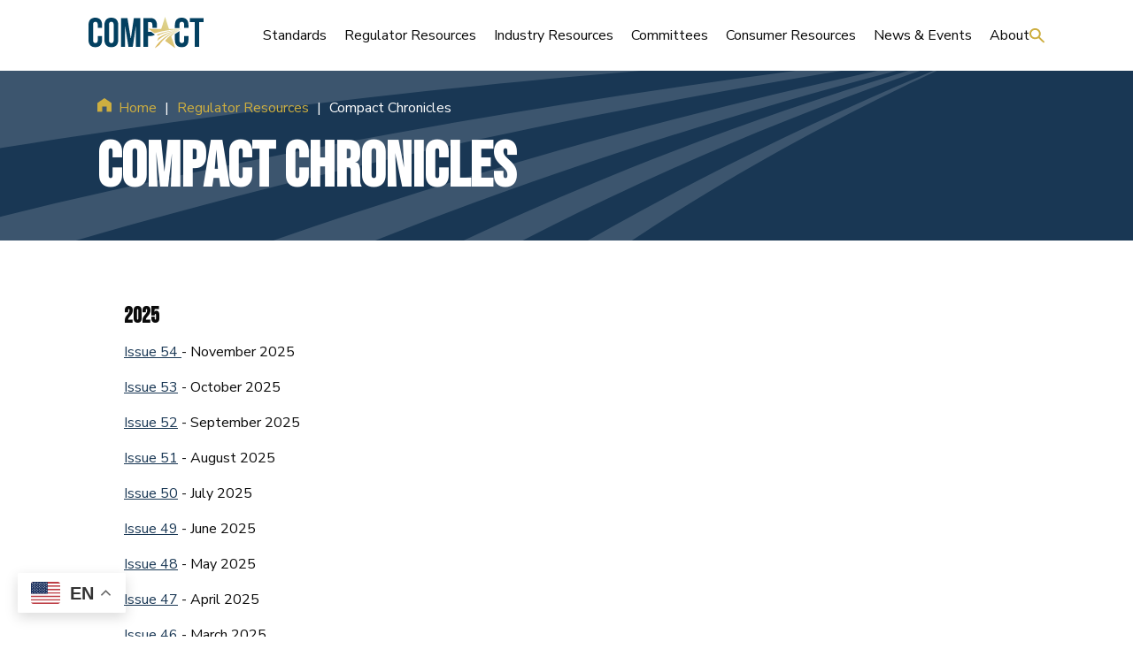

--- FILE ---
content_type: text/html; charset=UTF-8
request_url: https://www.insurancecompact.org/regulator-resources/compact-chronicles
body_size: 9370
content:
<!DOCTYPE html>
<html lang="en" dir="ltr" prefix="og: https://ogp.me/ns#">
  <head>
    <meta charset="utf-8" />
<link rel="canonical" href="https://www.insurancecompact.org/regulator-resources/compact-chronicles" />
<meta property="og:url" content="https://www.insurancecompact.org/regulator-resources/compact-chronicles" />
<meta property="og:title" content="Compact Chronicles | Insurance Compact" />
<meta name="twitter:card" content="summary" />
<meta name="twitter:title" content="Compact Chronicles | Insurance Compact" />
<meta name="Generator" content="Drupal 10 (https://www.drupal.org)" />
<meta name="MobileOptimized" content="width" />
<meta name="HandheldFriendly" content="true" />
<meta name="viewport" content="width=device-width, initial-scale=1.0" />
<link rel="icon" href="/themes/custom/insurance_compact/favicon.ico" type="image/vnd.microsoft.icon" />
<script src="/sites/default/files/google_tag/google_tag_manager/google_tag.script.js?t75fjf" defer></script>

    <title>Compact Chronicles | Insurance Compact</title>
    <link rel="stylesheet" media="all" href="/sites/default/files/css/css_wQo8Ha6CqhJP6AMTp18CbvN7mn5Mek-HLrSZnuT57XA.css?delta=0&amp;language=en&amp;theme=insurance_compact&amp;include=eJxNjkEKxDAIRS8UmiOJUWmkNoZoGHr76W4G3uLxFp_fkC5If5m1_RyUfBS6hDV9gQ6Wkc2crvrnRUfshYMEyO-JlPU0b2jF8PGd0LYay6r5cXKDEEp9dycuPBfOHpXXnmjHrxx7zN1MowuXeCLlfo-FlFyo1gUZkG8dNbvcAnsypsQX891PGA" />
<link rel="stylesheet" media="all" href="/sites/default/files/css/css_9DLMSxNKhw1IRz-2bDyq7_WTsTjBelHRvzUV5pScVuU.css?delta=1&amp;language=en&amp;theme=insurance_compact&amp;include=eJxNjkEKxDAIRS8UmiOJUWmkNoZoGHr76W4G3uLxFp_fkC5If5m1_RyUfBS6hDV9gQ6Wkc2crvrnRUfshYMEyO-JlPU0b2jF8PGd0LYay6r5cXKDEEp9dycuPBfOHpXXnmjHrxx7zN1MowuXeCLlfo-FlFyo1gUZkG8dNbvcAnsypsQX891PGA" />
<link rel="stylesheet" media="all" href="https://fonts.googleapis.com/css2?family=Bebas+Neue&amp;family=Nunito+Sans:ital,wght@0,200;0,400;0,600;0,700;0,800;1,400;1,700&amp;family=Nunito:ital@0;1&amp;display=swap" />

    
    <meta name="theme-color" content="">
    <meta name="google-site-verification" content="n6cvY-pfRNEeGzExUH87NmbnP9JwfE6crx5_8qTRtXg" />
    <link rel="stylesheet" href="https://use.typekit.net/ufi7nbf.css">
  </head>
  <body class="type--page page--regulator-resources-compact-chronicles section--regulator-resources section--compact-chronicles not-front">
        <a href="#main-content" class="skip-link visually-hidden focusable">
      <div class="container gutter">Skip to main content</div>
    </a>
    <noscript><iframe src="https://www.googletagmanager.com/ns.html?id=GTM-MWVGB43" height="0" width="0" style="display:none;visibility:hidden"></iframe></noscript>
      <div class="dialog-off-canvas-main-canvas" data-off-canvas-main-canvas>
    


<main role="main">
<div  class="layout-container">
      
<header  class="header">
  <div  class="header__inner">
    <a href="/"  class="header__branding">
      
<img
   class="image header__logo"
      src="/themes/custom/insurance_compact/images/logo.svg"
      alt="Insurance Compact"
    />
    </a>
    <div  class="header__menu-wrapper">
                      



<nav id="main-menu__nav-wrapper">
  <button id="toggle-expand" class="toggle-expand">
    <span class="toggle-expand__open">
      


<svg  class="toggle-expand__icon"

  
  
  >
      <use xlink:href="/themes/custom/insurance_compact/dist/icons.svg#menu"></use>
</svg>
      <span class="toggle-expand__text">Menu</span>
    </span>
    <span class="toggle-expand__close">
      <span class="toggle-expand__text">Close</span>
    </span>
  </button>
  <div id="main-nav" class="main-nav">
    


    
                          
    
<ul  class="main-menu">
            
<li  class="main-menu__item main-menu__item--with-sub">
                        

<button
  
   class="main-menu__link main-menu__link--with-sub"
  
>
                            Standards
            <span  class="expand-indicator">
              


<svg  class="icon"

      aria-hidden="true" role="img" focusable="false"
  
  
  >
      <use xlink:href="/themes/custom/insurance_compact/dist/icons.svg#menu-arrow"></use>
</svg>
            </span>
            </button>
                    <div class="sub-menu-wrap">
        <div>
          <div class="sub-menu">
            <div class="sub-menu__heading">
              

<a
   class="main-menu__link"
    href="/standards"
>
      
    Standards

      </a>
            </div>
                            
                                    
    
<ul  class="main-menu main-menu--sub main-menu--sub-1">
            
<li  class="main-menu__item main-menu__item--sub main-menu__item--sub-1">
                          
          

<a
   class="main-menu__link main-menu__link--sub main-menu__link--sub-1"
    href="/standards/record-adopted-standards"
>
                
              Record Adopted Standards            </a>
                        </li>
          
<li  class="main-menu__item main-menu__item--sub main-menu__item--sub-1">
                          
          

<a
   class="main-menu__link main-menu__link--sub main-menu__link--sub-1"
    href="/standards/docket-developing-standards"
>
                
              Docket Developing Standards            </a>
                        </li>
          
<li  class="main-menu__item main-menu__item--sub main-menu__item--sub-1">
                          
          

<a
   class="main-menu__link main-menu__link--sub main-menu__link--sub-1"
    href="/standards/priority-list-uniform-standards-development"
>
                
              Priority List for Uniform Standards Development            </a>
                        </li>
          
<li  class="main-menu__item main-menu__item--sub main-menu__item--sub-1">
                          
          

<a
   class="main-menu__link main-menu__link--sub main-menu__link--sub-1"
    href="/standards/uniform-standard-identification-requests"
>
                
              Uniform Standard Identification Requests            </a>
                        </li>
          
<li  class="main-menu__item main-menu__item--sub main-menu__item--sub-1">
                          
          

<a
   class="main-menu__link main-menu__link--sub main-menu__link--sub-1"
    href="/standards/uniform-standards-development-guidelines"
>
                
              Uniform Standards Development Guidelines            </a>
                        </li>
          
<li  class="main-menu__item main-menu__item--sub main-menu__item--sub-1">
                          
          

<a
   class="main-menu__link main-menu__link--sub main-menu__link--sub-1"
    href="/form/request-for-new-uniform-standard"
>
                
              Request for New Uniform Standards or Changes to Uniform Standards            </a>
                        </li>
      </ul>
  
          </div>
        </div>
      </div>
      </li>
          
<li  class="main-menu__item main-menu__item--active main-menu__item--with-sub">
                        

<button
  
   class="main-menu__link main-menu__link--active main-menu__link--with-sub"
  
>
                            Regulator Resources
            <span  class="expand-indicator">
              


<svg  class="icon"

      aria-hidden="true" role="img" focusable="false"
  
  
  >
      <use xlink:href="/themes/custom/insurance_compact/dist/icons.svg#menu-arrow"></use>
</svg>
            </span>
            </button>
                    <div class="sub-menu-wrap">
        <div>
          <div class="sub-menu">
            <div class="sub-menu__heading">
              

<a
   class="main-menu__link"
    href="/regulator-resources"
>
      
    Regulator Resources

      </a>
            </div>
                            
                                    
    
<ul  class="main-menu main-menu--sub main-menu--sub-1">
            
<li  class="main-menu__item main-menu__item--sub main-menu__item--sub-1">
                          
          

<a
   class="main-menu__link main-menu__link--sub main-menu__link--sub-1"
    href="/regulator-resources/membership"
>
                
              Membership            </a>
                        </li>
          
<li  class="main-menu__item main-menu__item--sub main-menu__item--sub-1">
                          
          

<a
   class="main-menu__link main-menu__link--sub main-menu__link--sub-1"
    href="/regulator-resources/governing-documents"
>
                
              Governing Documents            </a>
                        </li>
          
<li  class="main-menu__item main-menu__item--active main-menu__item--sub main-menu__item--sub-1">
                          
          

<a
   class="main-menu__link main-menu__link--active main-menu__link--sub main-menu__link--sub-1"
    href="/regulator-resources/compact-chronicles"
>
                
              Compact Chronicles            </a>
                        </li>
          
<li  class="main-menu__item main-menu__item--sub main-menu__item--sub-1">
                          
          

<a
   class="main-menu__link main-menu__link--sub main-menu__link--sub-1"
    href="/regulator-resources/strategic-plan"
>
                
              Strategic Plan            </a>
                        </li>
          
<li  class="main-menu__item main-menu__item--sub main-menu__item--sub-1">
                          
          

<a
   class="main-menu__link main-menu__link--sub main-menu__link--sub-1"
    href="/regulator-resources/reference-materials"
>
                
              Reference Materials            </a>
                        </li>
      </ul>
  
          </div>
        </div>
      </div>
      </li>
          
<li  class="main-menu__item main-menu__item--with-sub">
                        

<button
  
   class="main-menu__link main-menu__link--with-sub"
  
>
                            Industry Resources
            <span  class="expand-indicator">
              


<svg  class="icon"

      aria-hidden="true" role="img" focusable="false"
  
  
  >
      <use xlink:href="/themes/custom/insurance_compact/dist/icons.svg#menu-arrow"></use>
</svg>
            </span>
            </button>
                    <div class="sub-menu-wrap">
        <div>
          <div class="sub-menu">
            <div class="sub-menu__heading">
              

<a
   class="main-menu__link"
    href="/industry-resources"
>
      
    Industry Resources

      </a>
            </div>
                            
                                    
    
<ul  class="main-menu main-menu--sub main-menu--sub-1">
            
<li  class="main-menu__item main-menu__item--sub main-menu__item--sub-1">
                          
          

<a
   class="main-menu__link main-menu__link--sub main-menu__link--sub-1"
    href="/industry-resources/resources-new-filers"
>
                
              Resources for New Filers            </a>
                        </li>
          
<li  class="main-menu__item main-menu__item--sub main-menu__item--sub-1">
                          
          

<a
   class="main-menu__link main-menu__link--sub main-menu__link--sub-1"
    href="/industry-resources/creating-compact-filing"
>
                
              Creating a Compact Filing            </a>
                        </li>
          
<li  class="main-menu__item main-menu__item--sub main-menu__item--sub-1">
                          
          

<a
   class="main-menu__link main-menu__link--sub main-menu__link--sub-1"
    href="/industry-resources/expedited-review-process"
>
                
              Expedited Review Process            </a>
                        </li>
          
<li  class="main-menu__item main-menu__item--sub main-menu__item--sub-1">
                          
          

<a
   class="main-menu__link main-menu__link--sub main-menu__link--sub-1"
    href="/industry-resources/filing-fees"
>
                
              Filing Fees            </a>
                        </li>
          
<li  class="main-menu__item main-menu__item--sub main-menu__item--sub-1">
                          
          

<a
   class="main-menu__link main-menu__link--sub main-menu__link--sub-1"
    href="/industry-resources/mix-and-match"
>
                
              Mix and Match            </a>
                        </li>
          
<li  class="main-menu__item main-menu__item--sub main-menu__item--sub-1">
                          
          

<a
   class="main-menu__link main-menu__link--sub main-menu__link--sub-1"
    href="/industry-resources/filing-reference-materials"
>
                
              Filing Reference Materials            </a>
                        </li>
          
<li  class="main-menu__item main-menu__item--sub main-menu__item--sub-1">
                          
          

<a
   class="main-menu__link main-menu__link--sub main-menu__link--sub-1"
    href="/industry-resources/filing-assistance"
>
                
              Filing Assistance            </a>
                        </li>
          
<li  class="main-menu__item main-menu__item--sub main-menu__item--sub-1">
                          
          

<a
   class="main-menu__link main-menu__link--sub main-menu__link--sub-1"
    href="/industry-resources/filing-information-notices-fin"
>
                
              Filing Information Notices (FIN)            </a>
                        </li>
          
<li  class="main-menu__item main-menu__item--sub main-menu__item--sub-1">
                          
          

<a
   class="main-menu__link main-menu__link--sub main-menu__link--sub-1"
    href="/industry-resources/state-specific-information"
>
                
              State-Specific Information            </a>
                        </li>
          
<li  class="main-menu__item main-menu__item--sub main-menu__item--sub-1">
                          
          

<a
   class="main-menu__link main-menu__link--sub main-menu__link--sub-1"
    href="/industry-resources/webinar-recordings"
>
                
              Webinar Recordings            </a>
                        </li>
      </ul>
  
          </div>
        </div>
      </div>
      </li>
          
<li  class="main-menu__item main-menu__item--with-sub">
                        

<button
  
   class="main-menu__link main-menu__link--with-sub"
  
>
                            Committees
            <span  class="expand-indicator">
              


<svg  class="icon"

      aria-hidden="true" role="img" focusable="false"
  
  
  >
      <use xlink:href="/themes/custom/insurance_compact/dist/icons.svg#menu-arrow"></use>
</svg>
            </span>
            </button>
                    <div class="sub-menu-wrap">
        <div>
          <div class="sub-menu">
            <div class="sub-menu__heading">
              

<a
   class="main-menu__link"
    href="/committees"
>
      
    Committees

      </a>
            </div>
                            
                                    
    
<ul  class="main-menu main-menu--sub main-menu--sub-1">
            
<li  class="main-menu__item main-menu__item--sub main-menu__item--sub-1">
                          
          

<a
   class="main-menu__link main-menu__link--sub main-menu__link--sub-1"
    href="/committees/commission-officers-and-management-committee"
>
                
              Commission Officers and Management Committee            </a>
                        </li>
          
<li  class="main-menu__item main-menu__item--sub main-menu__item--sub-1">
                          
          

<a
   class="main-menu__link main-menu__link--sub main-menu__link--sub-1"
    href="/committees/actuarial-working-group"
>
                
              Actuarial Working  Group            </a>
                        </li>
          
<li  class="main-menu__item main-menu__item--sub main-menu__item--sub-1">
                          
          

<a
   class="main-menu__link main-menu__link--sub main-menu__link--sub-1"
    href="/committees/adjunct-services-committee"
>
                
              Adjunct Services Committee            </a>
                        </li>
          
<li  class="main-menu__item main-menu__item--sub main-menu__item--sub-1">
                          
          

<a
   class="main-menu__link main-menu__link--sub main-menu__link--sub-1"
    href="/committees/audit-committee"
>
                
              Audit Committee            </a>
                        </li>
          
<li  class="main-menu__item main-menu__item--sub main-menu__item--sub-1">
                          
          

<a
   class="main-menu__link main-menu__link--sub main-menu__link--sub-1"
    href="/committees/finance-committee"
>
                
              Finance Committee            </a>
                        </li>
          
<li  class="main-menu__item main-menu__item--sub main-menu__item--sub-1">
                          
          

<a
   class="main-menu__link main-menu__link--sub main-menu__link--sub-1"
    href="/committees/governance-committee"
>
                
              Governance Committee            </a>
                        </li>
          
<li  class="main-menu__item main-menu__item--sub main-menu__item--sub-1">
                          
          

<a
   class="main-menu__link main-menu__link--sub main-menu__link--sub-1"
    href="/committees/product-standards-committee"
>
                
              Product Standards Committee            </a>
                        </li>
          
<li  class="main-menu__item main-menu__item--sub main-menu__item--sub-1">
                          
          

<a
   class="main-menu__link main-menu__link--sub main-menu__link--sub-1"
    href="/committees/rulemaking-committee"
>
                
              Rulemaking Committee            </a>
                        </li>
          
<li  class="main-menu__item main-menu__item--sub main-menu__item--sub-1">
                          
          

<a
   class="main-menu__link main-menu__link--sub main-menu__link--sub-1"
    href="/committees/consumer-advisory-committee"
>
                
              Consumer Advisory Committee            </a>
                        </li>
          
<li  class="main-menu__item main-menu__item--sub main-menu__item--sub-1">
                          
          

<a
   class="main-menu__link main-menu__link--sub main-menu__link--sub-1"
    href="/committees/industry-advisory-committee"
>
                
              Industry Advisory Committee            </a>
                        </li>
          
<li  class="main-menu__item main-menu__item--sub main-menu__item--sub-1">
                          
          

<a
   class="main-menu__link main-menu__link--sub main-menu__link--sub-1"
    href="/committees/legislative-committee"
>
                
              Legislative Committee            </a>
                        </li>
      </ul>
  
          </div>
        </div>
      </div>
      </li>
          
<li  class="main-menu__item">
                          
          

<a
   class="main-menu__link"
    href="/consumer-resources"
>
                
              Consumer Resources            </a>
                        </li>
          
<li  class="main-menu__item main-menu__item--with-sub">
                        

<button
  
   class="main-menu__link main-menu__link--with-sub"
  
>
                            News &amp; Events
            <span  class="expand-indicator">
              


<svg  class="icon"

      aria-hidden="true" role="img" focusable="false"
  
  
  >
      <use xlink:href="/themes/custom/insurance_compact/dist/icons.svg#menu-arrow"></use>
</svg>
            </span>
            </button>
                    <div class="sub-menu-wrap">
        <div>
          <div class="sub-menu">
            <div class="sub-menu__heading">
              

<a
   class="main-menu__link"
    href="/news-events"
>
      
    News &amp; Events

      </a>
            </div>
                            
                                    
    
<ul  class="main-menu main-menu--sub main-menu--sub-1">
            
<li  class="main-menu__item main-menu__item--sub main-menu__item--sub-1">
                          
          

<a
   class="main-menu__link main-menu__link--sub main-menu__link--sub-1"
    href="/news-events/news"
>
                
              News            </a>
                        </li>
          
<li  class="main-menu__item main-menu__item--sub main-menu__item--sub-1">
                          
          

<a
   class="main-menu__link main-menu__link--sub main-menu__link--sub-1"
    href="/news-events/events"
>
                
              Events            </a>
                        </li>
      </ul>
  
          </div>
        </div>
      </div>
      </li>
          
<li  class="main-menu__item main-menu__item--with-sub">
                        

<button
  
   class="main-menu__link main-menu__link--with-sub"
  
>
                            About
            <span  class="expand-indicator">
              


<svg  class="icon"

      aria-hidden="true" role="img" focusable="false"
  
  
  >
      <use xlink:href="/themes/custom/insurance_compact/dist/icons.svg#menu-arrow"></use>
</svg>
            </span>
            </button>
                    <div class="sub-menu-wrap">
        <div>
          <div class="sub-menu">
            <div class="sub-menu__heading">
              

<a
   class="main-menu__link"
    href="/about"
>
      
    About

      </a>
            </div>
                            
                                    
    
<ul  class="main-menu main-menu--sub main-menu--sub-1">
            
<li  class="main-menu__item main-menu__item--sub main-menu__item--sub-1">
                          
          

<a
   class="main-menu__link main-menu__link--sub main-menu__link--sub-1"
    href="/media/2023"
>
                
              Product Filing Statistics            </a>
                        </li>
          
<li  class="main-menu__item main-menu__item--sub main-menu__item--sub-1">
                          
          

<a
   class="main-menu__link main-menu__link--sub main-menu__link--sub-1"
    href="/about/proceeding-minutes"
>
                
              Proceeding Minutes            </a>
                        </li>
          
<li  class="main-menu__item main-menu__item--sub main-menu__item--sub-1">
                          
          

<a
   class="main-menu__link main-menu__link--sub main-menu__link--sub-1"
    href="/about/annual-reports"
>
                
              Annual Reports            </a>
                        </li>
          
<li  class="main-menu__item main-menu__item--sub main-menu__item--sub-1">
                          
          

<a
   class="main-menu__link main-menu__link--sub main-menu__link--sub-1"
    href="/about/annual-budgets"
>
                
              Annual Budgets            </a>
                        </li>
          
<li  class="main-menu__item main-menu__item--sub main-menu__item--sub-1">
                          
          

<a
   class="main-menu__link main-menu__link--sub main-menu__link--sub-1"
    href="/about/contact-us"
>
                
              Contact Us            </a>
                        </li>
          
<li  class="main-menu__item main-menu__item--sub main-menu__item--sub-1">
                          
          

<a
   class="main-menu__link main-menu__link--sub main-menu__link--sub-1"
    href="/about/faq"
>
                
              FAQ            </a>
                        </li>
          
<li  class="main-menu__item main-menu__item--sub main-menu__item--sub-1">
                          
          

<a
   class="main-menu__link main-menu__link--sub main-menu__link--sub-1"
    href="/about/careers"
>
                
              Careers            </a>
                        </li>
          
<li  class="main-menu__item main-menu__item--sub main-menu__item--sub-1">
                          
          

<a
   class="main-menu__link main-menu__link--sub main-menu__link--sub-1"
    href="/about/privacy-statement"
>
                
              Privacy Statement            </a>
                        </li>
      </ul>
  
          </div>
        </div>
      </div>
      </li>
      </ul>
  
  </div>
</nav>

          </div>
    <button modal-open="search"  class="header__search-button">
      


<svg  class="icon"

  
  
  >
      <use xlink:href="/themes/custom/insurance_compact/dist/icons.svg#search"></use>
</svg>
      <span class="visually-hidden">Search</span>
    </button>
  </div>
</header>

        


<div
	 class="modal modal--full"
	modal="search"
	style="display:none"
>
	<div  class="modal__inner section section--gradient">
		

<button
  modal-close
   class="button modal__close"
  
>
    				<span class="visually-hidden">Close</span>
			            


<svg  class="icon"

  
  
  >
      <use xlink:href="/themes/custom/insurance_compact/dist/icons.svg#close"></use>
</svg>
      </button>
					
<h2  class="h2 modal__heading visually-hidden">
      Search
  </h2>
			<div  class="modal__content">
				        
<form
    action="/search"
     class="search-form"
>
    <legend
            >
        
<h2  class="h2 search-form__legend">
      Search
  </h2>
    </legend>
    <div  class="search-form__bar">
        <div class="form-item">
            <label for="keywords" class="form-item__label form-item__label--textfield visually-hidden">Search</label>
            <input
                id=keywords
                autocorrect="none"
                autocapitalize="none"
                spellcheck="false"
                type="text"
                name="keywords"
                value=""
                class="form-item__textfield form-item__textfield--required"
                required="required"
                aria-required="true"
            />
        </div>
        <div class="form-actions js-form-wrapper form-wrapper">
            

<button
  type=&quot;submit&quot;
   class="button search-form__submit"
  
>
                        <span class="visually-hidden">Search</span>
                            


<svg  class="icon"

  
  
  >
      <use xlink:href="/themes/custom/insurance_compact/dist/icons.svg#search"></use>
</svg>
      </button>
        </div>
    </div>
</form>
        
      			</div>
			</div>
</div>

        
    
    
    
    <div class="outer-content-wrapper">
        
    <div  class="pre-content section section--secondary section--compact margin-remove">
        <div class="background-container"></div>
        <div class="section__content container">
              <div  id="block-breadcrumbs" class="block">
  
    
      


  <nav role='navigation' aria-labelledby='system-breadcrumb'  class="breadcrumb__wrapper">
    <h2  class="visually-hidden" id='system-breadcrumb'>Breadcrumb</h2>
    <div  class="breadcrumb__inner-wrapper">
              
      <ol  class="breadcrumb">
              <li  class="breadcrumb__item">
                      <a  class="breadcrumb__link" href="/">Home</a>
                  </li>
              <li  class="breadcrumb__item">
                      <a  class="breadcrumb__link" href="/regulator-resources">Regulator Resources</a>
                  </li>
              <li  class="breadcrumb__item">
                      Compact Chronicles
                  </li>
            </ol>
    </div>
  </nav>

  </div>
<div  id="block-pagetitle" class="block">
  
    
      
<h1  class="h1 page-title">
      
<span>Compact Chronicles</span>

  </h1>

  </div>
<div  id="block-gtranslate" class="block">
  
    
      
<div class="gtranslate_wrapper"></div><script>window.gtranslateSettings = {"switcher_horizontal_position":"left","switcher_vertical_position":"bottom","horizontal_position":"inline","vertical_position":"inline","float_switcher_open_direction":"top","switcher_open_direction":"bottom","default_language":"en","native_language_names":1,"detect_browser_language":0,"add_new_line":1,"select_language_label":"Select Language","flag_size":32,"flag_style":"2d","globe_size":60,"alt_flags":{"en":"usa","es":"mexico"},"wrapper_selector":".gtranslate_wrapper","url_structure":"none","custom_domains":null,"languages":["en","es"],"custom_css":""};</script><script>(function(){var js = document.createElement('script');js.setAttribute('src', 'https://cdn.gtranslate.net/widgets/latest/float.js');js.setAttribute('data-gt-orig-url', '/regulator-resources/compact-chronicles');js.setAttribute('data-gt-orig-domain', 'www.insurancecompact.org');document.body.appendChild(js);})();</script>
  </div>

        </div>
    </div>

      <div class="main-content-wrapper">
      <div  class="main">
        <a id="main-content" tabindex="-1"></a>        <div  class="main-content main--with-bg">
                <div>
    <div data-drupal-messages-fallback class="hidden"></div>
<div  id="block-mainpagecontent" class="block">
  
    
      
<article  class="node node--page">

  <div>
    <div class="content-layout-wrapper">
    




<div  class="section section--padded">
             <div class="background-container"></div>
        <div  class="section__content">
                
  <div class="layout layout--twocol-section layout--twocol-section--50-50 layout--twocol">

          <div  class="layout__region layout__region--first">
        

<div class="paragraph-wrapper" >
  


<div  class="text-long">
  
  <div  style="">
            <h4>2025</h4><p><a href="/node/1118" data-entity-type="node" data-entity-uuid="cec31714-84f0-403a-8fa5-b9230a3bd95f" data-entity-substitution="canonical">Issue 54 </a>- November 2025</p><p><a href="/node/1103" data-entity-type="node" data-entity-uuid="0d0510ac-3fbe-4970-9589-c494e357c9cc" data-entity-substitution="canonical">Issue 53</a> - October 2025</p><p><a href="/node/1093" data-entity-type="node" data-entity-uuid="70680e61-e400-4899-b3ca-9ba4c5f72269" data-entity-substitution="canonical">Issue 52</a> - September 2025</p><p><a href="/node/1076" data-entity-type="node" data-entity-uuid="3a08f93f-75a2-4466-9eac-f8f1b173826f" data-entity-substitution="canonical">Issue 51</a> - August 2025</p><p><a href="/node/1063" data-entity-type="node" data-entity-uuid="992d0c87-1f97-4342-9406-11885b761c18" data-entity-substitution="canonical">Issue 50</a> - July 2025</p><p><a href="/node/1038" data-entity-type="node" data-entity-uuid="992d0c87-1f97-4342-9406-11885b761c18" data-entity-substitution="canonical">Issue 49</a> - June 2025</p><p><a href="/node/1023" data-entity-type="node" data-entity-uuid="83c7929e-d20e-438e-a0b7-f0b3ae7e159b" data-entity-substitution="canonical">Issue 48</a> - May 2025</p><p><a href="/node/1016" data-entity-type="node" data-entity-uuid="d1d33611-1a3b-4d47-a2df-4b2025d9aaa2" data-entity-substitution="canonical">Issue 47</a> - April 2025</p><p><a href="/node/1008" data-entity-type="node" data-entity-uuid="aa93bf68-50fd-4db1-ae04-ebe0d4471fea" data-entity-substitution="canonical">Issue 46</a> - March 2025</p><p><a href="/node/987" data-entity-type="node" data-entity-uuid="d30cd66b-6fde-41cf-8f73-6ff4aeb9128e" data-entity-substitution="canonical">Issue 45</a> - February 2025</p><p><a href="/node/971" data-entity-type="node" data-entity-uuid="00001425-1620-4091-92f9-21e6f8ae6029" data-entity-substitution="canonical">Issue 44</a> - January 2025</p>
        </div>
</div>

</div>

      </div>
    
          <div  class="layout__region layout__region--second">
        
      </div>
    
  </div>

        </div>
    </div>





<div  class="section section--padded">
             <div class="background-container"></div>
        <div  class="section__content">
                
  <div class="layout layout--twocol-section layout--twocol-section--50-50 layout--twocol">

          <div  class="layout__region layout__region--first">
        

<div class="paragraph-wrapper" >
  


<div  class="text-long">
  
  <div  style="">
            <h4>2024</h4><p><a href="/node/959" data-entity-type="node" data-entity-uuid="be9cea1d-b410-4f5e-9acc-2d4aa23d1432" data-entity-substitution="canonical">Issue 43</a> - December 2024</p><p><a href="/node/954" data-entity-type="node" data-entity-uuid="ec7bc34f-dd00-4765-9755-2d690f7840d0" data-entity-substitution="canonical">Issue 42</a> - November 2024</p><p><a href="/media/2731" data-entity-type="media" data-entity-uuid="98094a46-3767-4e4e-a085-0ad1fa16af55" data-entity-substitution="media">Issue 41</a> - October 2024</p><p><a href="/media/2710" data-entity-type="media" data-entity-uuid="5a688e17-8445-4a1e-b7cc-9b26b1c839ad" data-entity-substitution="media">Issue 40</a> - September 2024</p><p><a href="/media/2660" data-entity-type="media" data-entity-uuid="9bcf02e0-8f60-4924-8f0d-83b398c1df0b" data-entity-substitution="media">Issue 39</a> - August 2024</p><p><a href="/media/2575" data-entity-type="media" data-entity-uuid="caaea55f-7145-4d7e-a716-3a368a44edc6" data-entity-substitution="media">Issue 38</a> - July 2024</p><p><a href="/media/2535" data-entity-type="media" data-entity-uuid="2be7377d-4dbb-4897-b4e5-829a98358d8a" data-entity-substitution="media">Issue 37</a> - June 2024</p><p><a href="/media/2482" data-entity-type="media" data-entity-uuid="54ccbb4a-09fa-4c8f-be1c-111a4afbd094" data-entity-substitution="media">Issue 36</a> - May 2024</p><p><a href="/media/2467" data-entity-type="media" data-entity-uuid="4d5d4b8b-c224-4050-bee9-0a6016d87733" data-entity-substitution="media">Issue 35</a> - April 2024</p><p><a href="/media/2434" data-entity-type="media" data-entity-uuid="fc5487b8-11c5-4ecb-9346-70238929f8ef" data-entity-substitution="media">Issue 34</a> - March 2024</p><p><a href="/media/2387" data-entity-type="media" data-entity-uuid="cb0243cd-baa3-450c-9c9f-bddf657dbad5" data-entity-substitution="media">Issue 33</a> - February 2024</p><p><a href="/media/2361" data-entity-type="media" data-entity-uuid="b6e7f77a-be15-41c3-a839-cf42b51f1078" data-entity-substitution="media">Issue 32</a> - January 2024</p>
        </div>
</div>

</div>

      </div>
    
          <div  class="layout__region layout__region--second">
        

<div class="paragraph-wrapper" >
  


<div  class="text-long">
  
  <div  style="">
            <h4>2023</h4>

<p><a data-entity-substitution="media" data-entity-type="media" data-entity-uuid="bdcf2d2c-859d-4e74-94cb-9d2252e89954" href="/media/2326">Issue 31</a> - December 2023</p>

<p><a data-entity-substitution="media" data-entity-type="media" data-entity-uuid="e65a8204-bf9f-4cea-bff4-72e21f925851" href="/media/2311">Issue 30 </a>- November 2023</p>

<p><a data-entity-substitution="media" data-entity-type="media" data-entity-uuid="87dba822-904c-4da3-b3e4-6803984fa43e" href="/media/2290">Issue 29</a> - October 2023</p>

<p><a data-entity-substitution="media" data-entity-type="media" data-entity-uuid="5195a978-5bc6-46e0-9cd8-9e37f4a7ddec" href="/media/2266">Issue 28</a> - September 2023</p>

<p><a data-entity-substitution="media" data-entity-type="media" data-entity-uuid="ec6faaa7-8898-4b5b-9578-c94cd7ffeb9c" href="/media/2232">Issue 27</a> - August 2023</p>

<p><a data-entity-substitution="media" data-entity-type="media" data-entity-uuid="1c1f42af-a88a-4130-8cfb-1ebfc1600287" href="/media/2203">Issue 26</a> - July 2023</p>

<p><a data-entity-substitution="media" data-entity-type="media" data-entity-uuid="6711e91c-f5e3-4a12-ad0a-2827dc31c9b1" href="/media/2154">Issue 25</a> - June 2023</p>

<p><a data-entity-substitution="media" data-entity-type="media" data-entity-uuid="67bb908c-9028-4fe1-b8e9-b55c9b01b596" href="/media/2127">Issue 24</a> - May 2023</p>

<p><a data-entity-substitution="media" data-entity-type="media" data-entity-uuid="8548720c-4d52-4442-b0ce-17c1630df9ee" href="/media/2102">Issue 23</a> - April 2023</p>

<p><a data-entity-substitution="media" data-entity-type="media" data-entity-uuid="3c5bfcc9-4462-465c-9d57-888f43eae16d" href="/media/2061">Issue 22</a> - March 2023</p>

<p><a data-entity-substitution="media" data-entity-type="media" data-entity-uuid="46c3142c-db04-4279-bfa3-c16523225513" href="/media/2024">Issue 21</a> - February 2023</p>

<p><a data-entity-substitution="media" data-entity-type="media" data-entity-uuid="15936b33-fee3-43bd-a574-9ff10c40232b" href="/media/1983">Issue 20</a> - January 2023</p>

<p>&nbsp;</p>

        </div>
</div>

</div>

      </div>
    
  </div>

        </div>
    </div>





<div  class="section section--padded section--auto section--auto-1">
                 <div class="content">
            

<div class="paragraph-wrapper" >
  


<div  class="text-long">
  
  <div  style="">
            <h4 class="text-align-center">Compact Chronicles Archive - 2021-2022</h4>
        </div>
</div>

</div>


<div class="paragraph-wrapper paragraph-wrapper--full-bleed" >
  



<div accordion  class="accordion">
	<div  class="accordion__item">
		<h2  class="accordion__title js-accordion__title h5">
										


<div >
  
  <div  style="">
            2022
        </div>
</div>

						


<svg  class="icon icon--toggle"

  
  
  >
      <use xlink:href="/themes/custom/insurance_compact/dist/icons.svg#chevron"></use>
</svg>
		</h2>
		<div  class="accordion__content js-accordion__content">
			<div class="content-wrapper">
									


<div  class="text-long">
  
  <div  style="">
            <p><a href="/media/1525" data-entity-type="media" data-entity-uuid="37c57646-285b-43d7-b53f-759a0a2e06d4" data-entity-substitution="media">Issue 19</a>&nbsp;- December 2022</p><p><a href="/media/1526" data-entity-type="media" data-entity-uuid="f0579bb9-bf03-4cbd-a3eb-133dc76da267" data-entity-substitution="media">Issue 18</a> - November 2022</p><p><a href="/media/434">Issue 17</a>&nbsp;- October 2022</p><p><a href="/media/436">Issue 16</a>&nbsp;- September 2022</p><p><a href="/media/422">Issue 15</a>&nbsp;- August 2022</p><p><a href="/media/427">Issue 14</a>&nbsp;- July 2022</p><p><a href="/media/429">Issue 13</a>&nbsp;- June 2022</p><p><a href="/media/431">Issue 12</a>&nbsp;- May 2022</p><p><a href="/media/420">Issue 11</a>&nbsp;- April 2022</p><p><a href="/media/430">Issue 10</a>&nbsp;- March 2022</p><p><a href="/media/424">Issue 9</a>&nbsp;- February 2022</p><p><a href="/media/425">Issue 8</a>&nbsp;- January 2022</p>
        </div>
</div>

												</div>
		</div>
	</div>
</div>
</div>


<div class="paragraph-wrapper paragraph-wrapper--full-bleed" >
  



<div accordion  class="accordion">
	<div  class="accordion__item">
		<h2  class="accordion__title js-accordion__title h5">
										


<div >
  
  <div  style="">
            2021
        </div>
</div>

						


<svg  class="icon icon--toggle"

  
  
  >
      <use xlink:href="/themes/custom/insurance_compact/dist/icons.svg#chevron"></use>
</svg>
		</h2>
		<div  class="accordion__content js-accordion__content">
			<div class="content-wrapper">
									


<div  class="text-long">
  
  <div  style="">
            <p><a href="/media/423">Issue 7</a>&nbsp;- December 2021</p><p><a href="/media/432">Issue 6</a>&nbsp;- November 2021</p><p><a href="/media/433">Issue 5</a>&nbsp;- October 2021</p><p><a href="/media/435">Issue 4</a>&nbsp;- September 2021</p><p><a href="/media/421">Issue 3</a>&nbsp;- August 2021</p><p><a href="/media/426">Issue 2</a>&nbsp;- July 2021&nbsp;</p><p><a href="/media/428">Issue 1</a>&nbsp;- June 2021</p>
        </div>
</div>

												</div>
		</div>
	</div>
</div>
</div>

          </div>
    </div>
</div>

  </div>

</article>


  </div>

  </div>

          </div>
        
      </div>
          </div>
  </div>
      
<footer id="footer"  class="footer section section--secondary section--compact section--compact-top">
  <div class="background-container">&nbsp;</div>
  <div  class="footer__inner section__content">
    <div  class="footer__column footer__column--first">
      <a href="/"  class="footer__branding footer__branding--first">
        
<img
   class="image footer__logo"
      src="/themes/custom/insurance_compact/images/IIPRC_Logo_reverse_color_no tag line.png"
      alt="Insurance Compact"
    />
      </a>
      <span  class="footer__copyright">&copy; 2005-2025 Interstate Insurance Product Regulation Commission (Compact). All Rights Reserved.</span>
      <div  class="footer__copyright-menu">
                


    
                          
    
<ul  class="inline-menu">
            
<li  class="inline-menu__item">
                          
          

<a
   class="inline-menu__link"
    href="/about/privacy-statement"
>
                
              Privacy Statement            </a>
                        </li>
          
<li  class="inline-menu__item">
                          
          

<a
   class="inline-menu__link"
    href="/about/careers"
>
                
              Careers            </a>
                        </li>
          
<li  class="inline-menu__item">
                          
          

<a
   class="inline-menu__link"
    href="/about/faq"
>
                
              FAQ            </a>
                        </li>
      </ul>
  

            </div>
      <div  class="footer__social-menu">
                
<ul  class="social-menu">
            
<li  class="social-menu__item">
      

<a
   class="social-menu__link"
      target="_blank"
    href="https://twitter.com/InsCompact?ref_src=twsrc%5Etfw"
>
      


<svg  class="social-menu__icon"

  
  
  >
      <use xlink:href="/themes/custom/insurance_compact/dist/icons.svg#twitter"></use>
</svg>
    <span  class="social-menu__text visually-hidden">Twitter</span>
  </a>
  </li>
          
<li  class="social-menu__item">
      

<a
   class="social-menu__link"
      target="_blank"
    href="https://www.linkedin.com/company/insurance-compact"
>
      


<svg  class="social-menu__icon"

  
  
  >
      <use xlink:href="/themes/custom/insurance_compact/dist/icons.svg#linkedin"></use>
</svg>
    <span  class="social-menu__text visually-hidden">LinkedIn</span>
  </a>
  </li>
          
<li  class="social-menu__item">
      

<a
   class="social-menu__link"
      target="_blank"
    href="mailto:comments@insurancecompact.org"
>
      


<svg  class="social-menu__icon"

  
  
  >
      <use xlink:href="/themes/custom/insurance_compact/dist/icons.svg#mail"></use>
</svg>
    <span  class="social-menu__text visually-hidden">Email</span>
  </a>
  </li>
      </ul>
            </div>
    </div>
    <div  class="footer__column footer__column--second">
      <div  class="footer__footer-menu">
                
<nav class="nav--footer-menu" aria-labelledby="footerMenuHeading">
	<h2 class="nav--footer-menu__heading visually-hidden" id="footerMenuHeading">Quick Links</h2>
	        


    
                          
    
<ul  class="footer-menu">
            
<li  class="footer-menu__item footer-menu__item--with-sub">
                        

<button
  
   class="footer-menu__link footer-menu__link--with-sub"
  
>
                            Standards
            <span  class="expand-indicator">
              


<svg  class="icon"

      aria-hidden="true" role="img" focusable="false"
  
  
  >
      <use xlink:href="/themes/custom/insurance_compact/dist/icons.svg#menu-arrow"></use>
</svg>
            </span>
            </button>
                    <div class="sub-menu-wrap">
        <div>
          <div class="sub-menu">
            <div class="sub-menu__heading">
              

<a
   class="footer-menu__link"
    href="/standards"
>
      
    Standards

      </a>
            </div>
                            
                                    
    
<ul  class="footer-menu footer-menu--sub footer-menu--sub-1">
            
<li  class="footer-menu__item footer-menu__item--sub footer-menu__item--sub-1">
                          
          

<a
   class="footer-menu__link footer-menu__link--sub footer-menu__link--sub-1"
    href="/standards/docket-developing-standards"
>
                
              Docket Developing Standards            </a>
                        </li>
          
<li  class="footer-menu__item footer-menu__item--sub footer-menu__item--sub-1">
                          
          

<a
   class="footer-menu__link footer-menu__link--sub footer-menu__link--sub-1"
    href="/standards/record-adopted-standards"
>
                
              Record Adopted Standards            </a>
                        </li>
      </ul>
  
          </div>
        </div>
      </div>
      </li>
          
<li  class="footer-menu__item footer-menu__item--active footer-menu__item--with-sub">
                        

<button
  
   class="footer-menu__link footer-menu__link--active footer-menu__link--with-sub"
  
>
                            Resources
            <span  class="expand-indicator">
              


<svg  class="icon"

      aria-hidden="true" role="img" focusable="false"
  
  
  >
      <use xlink:href="/themes/custom/insurance_compact/dist/icons.svg#menu-arrow"></use>
</svg>
            </span>
            </button>
                    <div class="sub-menu-wrap">
        <div>
          <div class="sub-menu">
            <div class="sub-menu__heading">
              

<a
   class="footer-menu__link"
    href="/regulator-resources"
>
      
    Resources

      </a>
            </div>
                            
                                    
    
<ul  class="footer-menu footer-menu--sub footer-menu--sub-1">
            
<li  class="footer-menu__item footer-menu__item--sub footer-menu__item--sub-1">
                          
          

<a
   class="footer-menu__link footer-menu__link--sub footer-menu__link--sub-1"
    href="/industry-resources/resources-new-filers"
>
                
              New Filers            </a>
                        </li>
          
<li  class="footer-menu__item footer-menu__item--active footer-menu__item--sub footer-menu__item--sub-1">
                          
          

<a
   class="footer-menu__link footer-menu__link--active footer-menu__link--sub footer-menu__link--sub-1"
    href="/regulator-resources"
>
                
              Regulator Resources            </a>
                        </li>
          
<li  class="footer-menu__item footer-menu__item--sub footer-menu__item--sub-1">
                          
          

<a
   class="footer-menu__link footer-menu__link--sub footer-menu__link--sub-1"
    href="/regulator-resources/reference-materials"
>
                
              Reference Materials            </a>
                        </li>
      </ul>
  
          </div>
        </div>
      </div>
      </li>
          
<li  class="footer-menu__item footer-menu__item--with-sub">
                        

<button
  
   class="footer-menu__link footer-menu__link--with-sub"
  
>
                            About
            <span  class="expand-indicator">
              


<svg  class="icon"

      aria-hidden="true" role="img" focusable="false"
  
  
  >
      <use xlink:href="/themes/custom/insurance_compact/dist/icons.svg#menu-arrow"></use>
</svg>
            </span>
            </button>
                    <div class="sub-menu-wrap">
        <div>
          <div class="sub-menu">
            <div class="sub-menu__heading">
              

<a
   class="footer-menu__link"
    href="/about"
>
      
    About

      </a>
            </div>
                            
                                    
    
<ul  class="footer-menu footer-menu--sub footer-menu--sub-1">
            
<li  class="footer-menu__item footer-menu__item--sub footer-menu__item--sub-1">
                          
          

<a
   class="footer-menu__link footer-menu__link--sub footer-menu__link--sub-1"
    href="/about/faq"
>
                
              FAQ            </a>
                        </li>
          
<li  class="footer-menu__item footer-menu__item--sub footer-menu__item--sub-1">
                          
          

<a
   class="footer-menu__link footer-menu__link--sub footer-menu__link--sub-1"
    href="/news-events/news"
>
                
              Weekly Tips            </a>
                        </li>
          
<li  class="footer-menu__item footer-menu__item--sub footer-menu__item--sub-1">
                          
          

<a
   class="footer-menu__link footer-menu__link--sub footer-menu__link--sub-1"
    href="/about/contact-us"
>
                
              Contact Us            </a>
                        </li>
      </ul>
  
          </div>
        </div>
      </div>
      </li>
      </ul>
  
    </nav>

            </div>
              <a href="https://gravityworksdesign.com/"  class="footer__credit">
          


<svg  class="icon"

  
  
  >
      <use xlink:href="/themes/custom/insurance_compact/dist/icons.svg#gravity-works"></use>
</svg>
          Web Design by Gravity Works
        </a>
          </div>
  </div>
</footer>
  </div>
</main>
  </div>

    
    <script type="application/json" data-drupal-selector="drupal-settings-json">{"path":{"baseUrl":"\/","pathPrefix":"","currentPath":"node\/97","currentPathIsAdmin":false,"isFront":false,"currentLanguage":"en"},"pluralDelimiter":"\u0003","suppressDeprecationErrors":true,"back_to_top":{"back_to_top_button_trigger":100,"back_to_top_speed":1200,"back_to_top_prevent_on_mobile":false,"back_to_top_prevent_in_admin":true,"back_to_top_button_type":"image","back_to_top_button_text":"Back to top"},"user":{"uid":0,"permissionsHash":"fca9e33009987b8888c15d84b51b6bc3f481c3ea84cdee76d3adce84172cd6a7"}}</script>
<script src="/sites/default/files/js/js_Nb4go_JtsUV1-rST0JDrmYqMEJf2Gwu7gC6fg_tDOwg.js?scope=footer&amp;delta=0&amp;language=en&amp;theme=insurance_compact&amp;include=eJxtzUEKwCAMRNELtXgkGWMoaTURo_dvd90EZvHhLaaAnrzs20jl73z7Iep7QokzWR-glUBks4ppYFezghZAh-jZWXdkVtGiJx9TFr83Jj5E"></script>
<script src="https://unpkg.com/@popperjs/core@2/dist/umd/popper.min.js"></script>
<script src="https://unpkg.com/tippy.js@6/dist/tippy-bundle.umd.js"></script>
<script src="/sites/default/files/js/js_a4w1s3l74gVEkZyzBqI71QXNdo1qx6YtEm26UwZa7as.js?scope=footer&amp;delta=3&amp;language=en&amp;theme=insurance_compact&amp;include=eJxtzUEKwCAMRNELtXgkGWMoaTURo_dvd90EZvHhLaaAnrzs20jl73z7Iep7QokzWR-glUBks4ppYFezghZAh-jZWXdkVtGiJx9TFr83Jj5E"></script>
<script src="/themes/custom/insurance_compact/components/01-atoms/images/icons/svgxuse.min.js?t7bcgy" defer></script>

  </body>
</html>


--- FILE ---
content_type: text/css
request_url: https://www.insurancecompact.org/sites/default/files/css/css_9DLMSxNKhw1IRz-2bDyq7_WTsTjBelHRvzUV5pScVuU.css?delta=1&language=en&theme=insurance_compact&include=eJxNjkEKxDAIRS8UmiOJUWmkNoZoGHr76W4G3uLxFp_fkC5If5m1_RyUfBS6hDV9gQ6Wkc2crvrnRUfshYMEyO-JlPU0b2jF8PGd0LYay6r5cXKDEEp9dycuPBfOHpXXnmjHrxx7zN1MowuXeCLlfo-FlFyo1gUZkG8dNbvcAnsypsQX891PGA
body_size: 25060
content:
/* @license GPL-2.0-or-later https://www.drupal.org/licensing/faq */
html{line-height:1.15;-webkit-text-size-adjust:100%}body{margin:0}main{display:block}h1{font-size:2em;margin:.67em 0}hr{box-sizing:content-box;height:0;overflow:visible}pre{font-family:monospace,monospace;font-size:1em}a{background-color:transparent}abbr[title]{border-bottom:none;text-decoration:underline;-webkit-text-decoration:underline dotted;text-decoration:underline dotted}b,strong{font-weight:bolder}code,kbd,samp{font-family:monospace,monospace;font-size:1em}small{font-size:80%}sub,sup{font-size:75%;line-height:0;position:relative;vertical-align:baseline}sub{bottom:-0.25em}sup{top:-0.5em}img{border-style:none}button,input,optgroup,select,textarea{font-family:inherit;font-size:100%;line-height:1.15;margin:0}button,input{overflow:visible}button,select{text-transform:none}button,[type=button],[type=reset],[type=submit]{-webkit-appearance:button}button::-moz-focus-inner,[type=button]::-moz-focus-inner,[type=reset]::-moz-focus-inner,[type=submit]::-moz-focus-inner{border-style:none;padding:0}button:-moz-focusring,[type=button]:-moz-focusring,[type=reset]:-moz-focusring,[type=submit]:-moz-focusring{outline:1px dotted ButtonText}fieldset{padding:.35em .75em .625em}legend{box-sizing:border-box;color:inherit;display:table;max-width:100%;padding:0;white-space:normal}progress{vertical-align:baseline}textarea{overflow:auto}[type=checkbox],[type=radio]{box-sizing:border-box;padding:0}[type=number]::-webkit-inner-spin-button,[type=number]::-webkit-outer-spin-button{height:auto}[type=search]{-webkit-appearance:textfield;outline-offset:-2px}[type=search]::-webkit-search-decoration{-webkit-appearance:none}::-webkit-file-upload-button{-webkit-appearance:button;font:inherit}details{display:block}summary{display:list-item}template{display:none}[hidden]{display:none}.margin{margin:1.25rem}.margin-xs{margin:0.625rem}.margin-small{margin:1.25rem}.margin-medium{margin:2.5rem}.margin-large{margin:4.375rem}.margin-xl{margin:6.25rem}.margin-top-xs{margin-top:0.625rem}.margin-top-small{margin-top:1.25rem}.margin-top-medium{margin-top:2.5rem}.margin-top-large{margin-top:4.375rem}.margin-top-xl{margin-top:6.25rem}.margin-right-xs{margin-right:0.625rem}.margin-right-small{margin-right:1.25rem}.margin-right-medium{margin-right:2.5rem}.margin-right-large{margin-right:4.375rem}.margin-right-xl{margin-right:6.25rem}.margin-bottom-xs{margin-bottom:0.625rem}.margin-bottom-small{margin-bottom:1.25rem}.margin-bottom-medium{margin-bottom:2.5rem}.margin-bottom-large{margin-bottom:4.375rem}.margin-bottom-xl{margin-bottom:6.25rem}.margin-left-xs{margin-left:0.625rem}.margin-left-small{margin-left:1.25rem}.margin-left-medium{margin-left:2.5rem}.margin-left-large{margin-left:4.375rem}.margin-left-xl{margin-left:6.25rem}.margin-remove{margin:0 !important}.margin-remove-top{margin-top:0 !important}.margin-remove-right{margin-right:0 !important}.margin-remove-bottom{margin-bottom:0 !important}.margin-remove-left{margin-left:0 !important}.margin-remove-vertical{margin-top:0 !important;margin-bottom:0 !important}.margin-remove-horizontal{margin-right:0 !important;margin-left:0 !important}.padding{padding:1.25rem}.padding-xs{padding:0.625rem}.padding-small{padding:1.25rem}.padding-medium{padding:2.5rem}.padding-large{padding:4.375rem}.padding-xl{padding:6.25rem}.padding-top-xs{padding-top:0.625rem}.padding-top-small{padding-top:1.25rem}.padding-top-medium{padding-top:2.5rem}.padding-top-large{padding-top:4.375rem}.padding-top-xl{padding-top:6.25rem}.padding-right-xs{padding-right:0.625rem}.padding-right-small{padding-right:1.25rem}.padding-right-medium{padding-right:2.5rem}.padding-right-large{padding-right:4.375rem}.padding-right-xl{padding-right:6.25rem}.padding-bottom-xs{padding-bottom:0.625rem}.padding-bottom-small{padding-bottom:1.25rem}.padding-bottom-medium{padding-bottom:2.5rem}.padding-bottom-large{padding-bottom:4.375rem}.padding-bottom-xl{padding-bottom:6.25rem}.padding-left-xs{padding-left:0.625rem}.padding-left-small{padding-left:1.25rem}.padding-left-medium{padding-left:2.5rem}.padding-left-large{padding-left:4.375rem}.padding-left-xl{padding-left:6.25rem}.padding-remove{padding:0 !important}.padding-remove-top{padding-top:0 !important}.padding-remove-right{padding-right:0 !important}.padding-remove-bottom{padding-bottom:0 !important}.padding-remove-left{padding-left:0 !important}.padding-remove-vertical{padding-top:0 !important;padding-bottom:0 !important}.padding-remove-horizontal{padding-right:0 !important;padding-left:0 !important}:root{--c-text:#0A0A0A;--c-text-inverse:#FFFFFF;--c-background:#FFFFFF;--c-primary:#CDAE40;--c-primary-medium:#DECC8B;--c-primary-light:#F5EFD3;--c-secondary:#193754;--c-secondary-medium:#3A5978;--c-secondary-light:#9FC4E8;--c-tertiary:#DDA044;--c-tertiary-light:#F7BF6C;--c-warning:#DDA044;--c-error:#CC4C3D;--c-message:#80BB69;--c-near-white:#F2F2F3;--c-neutral-light:#E8E8E8;--c-neutral:#949494;--c-neutral-dark:#666666;--c-white:#FFFFFF;--c-black:#0A0A0A;--c-warm-gray-callout:#A49D9D}:root [data-theme=default]{--c-text:#0A0A0A;--c-text-inverse:#FFFFFF;--c-background:#FFFFFF;--c-primary:#CDAE40;--c-primary-medium:#DECC8B;--c-primary-light:#F5EFD3;--c-secondary:#193754;--c-secondary-medium:#3A5978;--c-secondary-light:#9FC4E8;--c-tertiary:#DDA044;--c-tertiary-light:#F7BF6C;--c-warning:#DDA044;--c-error:#CC4C3D;--c-message:#80BB69;--c-near-white:#F2F2F3;--c-neutral-light:#E8E8E8;--c-neutral:#949494;--c-neutral-dark:#666666;--c-white:#FFFFFF;--c-black:#0A0A0A;--c-warm-gray-callout:#A49D9D}.cl-colors{padding:1rem}.cl-colors__list{display:flex;flex-wrap:wrap;margin:0 0 2rem;padding:0}.cl-colors__item{list-style:none;padding:1rem 2rem;transition:all .4s;flex:1 1 20%;min-width:150px;min-height:150px;display:flex;justify-content:center;align-items:flex-end}.cl-colors__item--default-text{background-color:var(--c-text);color:var(--c-muted)}.cl-colors__item--default-text-inverse{background-color:var(--c-text-inverse);color:var(--c-accent-high)}.cl-colors__item--default-background{background-color:var(--c-background);color:var(--c-accent-high)}.cl-colors__item--default-primary{background-color:var(--c-primary);color:var(--c-accent-high)}.cl-colors__item--default-primary-medium{background-color:var(--c-primary-medium);color:var(--c-accent-high)}.cl-colors__item--default-primary-light{background-color:var(--c-primary-light);color:var(--c-accent-high)}.cl-colors__item--default-secondary{background-color:var(--c-secondary);color:var(--c-muted)}.cl-colors__item--default-secondary-medium{background-color:var(--c-secondary-medium);color:var(--c-muted)}.cl-colors__item--default-secondary-light{background-color:var(--c-secondary-light);color:var(--c-accent-high)}.cl-colors__item--default-tertiary{background-color:var(--c-tertiary);color:var(--c-accent-high)}.cl-colors__item--default-tertiary-light{background-color:var(--c-tertiary-light);color:var(--c-accent-high)}.cl-colors__item--default-warning{background-color:var(--c-warning);color:var(--c-accent-high)}.cl-colors__item--default-error{background-color:var(--c-error);color:var(--c-accent-high)}.cl-colors__item--default-message{background-color:var(--c-message);color:var(--c-accent-high)}.cl-colors__item--default-near-white{background-color:var(--c-near-white);color:var(--c-accent-high)}.cl-colors__item--default-neutral-light{background-color:var(--c-neutral-light);color:var(--c-accent-high)}.cl-colors__item--default-neutral{background-color:var(--c-neutral);color:var(--c-accent-high)}.cl-colors__item--default-neutral-dark{background-color:var(--c-neutral-dark);color:var(--c-muted)}.cl-colors__item--default-white{background-color:var(--c-white);color:var(--c-accent-high)}.cl-colors__item--default-black{background-color:var(--c-black);color:var(--c-muted)}.cl-colors__item--default-warm-gray-callout{background-color:var(--c-warm-gray-callout);color:var(--c-accent-high)}.motion{padding:0 1rem}@media(min-width:920px){.motion__grid{display:flex;flex-wrap:wrap}}@media(min-width:920px){.motion__grid-item{margin-bottom:1rem;margin-right:1rem;width:49%}.motion__grid-item:nth-child(2n){margin-right:0}}.demo-motion{background-color:var(--c-highlight-high);border-radius:2px;cursor:pointer;padding:3rem;text-align:center}.demo-motion::before{content:"Duration: 300ms";display:block}.demo-motion::after{content:"Timing Function: ease-in-out"}.demo-motion span{display:block;margin:.25rem}.demo-motion--fade{transition:all 300ms ease-in-out}.demo-motion--fade:hover{background-color:var(--c-accent-high);color:var(--c-muted)}.demo-motion--slide-up{transition:transform .4s ease-in}.demo-motion--slide-up::before{content:"Duration: 0.4s";display:block}.demo-motion--slide-up::after{content:"Timing Function: ease-in"}.demo-motion--slide-up:hover{transform:translateY(-10px)}.demo-motion--slide-down{transition:transform .2s linear}.demo-motion--slide-down::before{content:"Duration: 0.2s";display:block}.demo-motion--slide-down::after{content:"Timing Function: linear"}.demo-motion--slide-down:hover{transform:translateY(10px)}.demo-motion--expand{transition:transform .3s cubic-bezier(0.17,0.67,0.83,0.67)}.demo-motion--expand::before{content:"Duration: 0.3s";display:block}.demo-motion--expand::after{content:"Timing Function: cubic-bezier(.17,.67,.83,.67)"}.demo-motion--expand:hover{transform:scale(1.03)}html{box-sizing:border-box;min-width:320px}body{background-color:var(--c-background);color:var(--c-text);font-family:"Nunito Sans",sans-serif;font-size:1rem;line-height:1.5}*,*::after,*::before{box-sizing:inherit}.main{display:block}.visually-hidden{position:absolute !important;clip:rect(1px,1px,1px,1px);overflow:hidden;height:1px;width:1px;word-wrap:normal}.hidden{position:absolute !important;clip:rect(1px,1px,1px,1px);overflow:hidden;height:1px;width:1px;word-wrap:normal;display:none;visibility:hidden}.container{width:100%;margin:0 auto;max-width:calc(1240px + 2rem)}@media(min-width:720px){.container{max-width:calc(1240px + 3rem)}}@media(min-width:920px){.container{max-width:calc(1240px + 12.5rem)}}.container-narrow{width:100%;margin:0 auto;max-width:calc(1240px + 2rem);max-width:905px}@media(min-width:720px){.container-narrow{max-width:calc(1240px + 3rem)}}@media(min-width:920px){.container-narrow{max-width:calc(1240px + 12.5rem)}}.gutter{padding-left:1rem;padding-right:1rem}@media(min-width:720px){.gutter{padding-left:1.5rem;padding-right:1.5rem}}@media(min-width:920px){.gutter{padding-left:6.25rem;padding-right:6.25rem}}.gutter--small{padding-left:.625rem;padding-right:.625rem}@media(min-width:720px){.gutter--small{padding-left:1.25rem;padding-right:1.25rem}}@media(min-width:920px){.gutter--small{padding-left:1.25rem;padding-right:1.25rem}}.layout{gap:1.875rem}@media(min-width:920px){.layout--twocol-section>.layout__region{flex:1 0}}.layout--twocol-section.layout--twocol-section--50-50 .layout__region{display:flex;flex-flow:column nowrap;gap:1.875rem;flex-basis:100%}@media(min-width:920px){.layout--twocol-section.layout--twocol-section--50-50 .layout__region{flex-basis:50%}}@media(min-width:920px){.layout--twocol-section{flex-wrap:nowrap}}@media(min-width:720px){.layout--threecol-section>.layout__region{flex:0 1 calc(100% - 1.875rem)}}@media(min-width:720px){.layout--threecol-section{flex-wrap:nowrap}}@media(min-width:720px){.layout--fourcol-section>.layout__region{flex:0 1 calc(100% - 1.875rem)}}@media(min-width:720px){.layout--fourcol-section{flex-wrap:nowrap}}.layout-container--maintenance{display:flex;justify-content:center;align-items:center;min-height:100vh;gap:calc(2 * 2.5rem)}.layout-container--maintenance .maintenance__logo{margin:.625rem}.layout-container--maintenance .h1,.layout-container--maintenance .text-long h1,.text-long .layout-container--maintenance h1{line-height:1.3}.layout-container--maintenance .maintenance__side{display:none;flex:0 1 auto;line-height:0}@media(min-width:720px){.layout-container--maintenance .maintenance__side{display:block}}@media(min-width:920px){.layout-container--maintenance .maintenance__side svg{height:100vh}}.main-content-wrapper{display:flex;flex-direction:column}@media(min-width:920px){.main-content-wrapper{flex-direction:row}}.outer-content-wrapper{position:relative}.content-layout-wrapper{background-color:var(--c-background);margin:1.875rem 0}.main-content--front .content-layout-wrapper{margin-top:0}.flex{display:flex}.flex--column{flex-direction:column}.flex--left{justify-content:flex-start}.flex--center{justify-content:center}.flex--right{justify-content:flex-end}.flex--between{justify-content:space-between}.flex--around{justify-content:space-around}.flex--top{align-items:flex-start}.flex--middle{align-items:center}.flex--bottom{align-items:flex-end}.flex--stretch{align-items:stretch}.flex--gap{gap:.625rem}.flex--gap-small{gap:.3125rem}.flex--gap-large{gap:1.25rem}.flex-child{flex:1 1 max-content}.flex-child--no-shrink{flex-shrink:0}.flex-child--no-grow{flex-grow:0}.flex--wrap{flex-wrap:wrap}.flex--wrap-at-small{flex-wrap:wrap}@media(min-width:920px){.flex--wrap-at-small{flex-wrap:nowrap}}.hidden-at--small{display:none !important;visibility:hidden !important}@media(min-width:920px){.hidden-at--small{display:inherit !important;visibility:inherit !important}}@media(min-width:920px){.hidden-at--large{display:none !important;visibility:hidden !important}}.capitalize{text-transform:uppercase}.button{background-color:transparent;border-radius:2.5rem;cursor:pointer;display:inline-block;text-decoration:none;text-align:center;font-size:1.125rem;font-weight:700;transition:all 200ms;overflow:hidden;position:relative;z-index:1;line-height:1.5;padding:.9375rem 1.875rem;border:2px solid transparent;color:var(--c-text)}.button::before,.button::after{content:"";display:block;position:absolute;top:0;left:0;width:100%;height:100%;transition:transform 200ms ease-in-out;z-index:-1}.button::after{transform:scaleX(0)}.button:hover::after,.button:focus::after,.button:active::after{transform:scaleX(1)}.button:visited{color:var(--c-text)}.button:hover,.button:focus,.button:active{color:var(--c-text-inverse)}.button::before{background-color:var(--c-primary)}.button::after{background-color:var(--c-secondary)}.button:focus{outline:2px solid var(--c-secondary)}.button--secondary{border:2px solid transparent;color:var(--c-text-inverse)}.button--secondary:visited{color:var(--c-text-inverse)}.button--secondary:hover,.button--secondary:focus,.button--secondary:active{color:var(--c-text)}.button--secondary::before{background-color:var(--c-secondary)}.button--secondary::after{background-color:var(--c-primary)}.button--secondary:focus{outline:2px solid var(--c-primary)}.button--ghost{border:2px solid transparent;color:var(--c-text);border-color:var(--c-black)}.button--ghost:visited{color:var(--c-text)}.button--ghost:hover,.button--ghost:focus,.button--ghost:active{color:var(--c-text-inverse)}.button--ghost::before{background-color:transparent}.button--ghost::after{background-color:var(--c-black)}.button--ghost:focus{outline:2px solid var(--c-black)}.button--black{border:2px solid transparent;color:var(--c-text-inverse)}.button--black:visited{color:var(--c-text-inverse)}.button--black:hover,.button--black:focus,.button--black:active{color:var(--c-text)}.button--black::before{background-color:var(--c-black)}.button--black::after{background-color:var(--c-primary-light)}.button--black:focus{outline:2px solid var(--c-primary-light)}.button--white{border:2px solid transparent;color:var(--c-secondary)}.button--white:visited{color:var(--c-secondary)}.button--white:hover,.button--white:focus,.button--white:active{color:var(--c-text)}.button--white::before{background-color:var(--c-near-white)}.button--white::after{background-color:var(--c-secondary-light)}.button--white:focus{outline:2px solid var(--c-secondary-light)}.button--tag{line-height:1.3;font-size:.8125rem;padding:.3125rem 1.875rem}.button--thin{line-height:1.5;padding:.625rem 2.5rem}.button--with-icon{display:inline-flex;justify-content:space-between;align-items:center;gap:10px}.button--with-icon .icon,.button--with-icon svg{width:24px;height:24px;fill:currentColor}[class^=form-item] input:focus{outline:none;box-shadow:2px 2px 10px var(--c-secondary-light)}[class^=form-item] input,[class^=form-item] select,[class^=form-item] textarea{font-size:1.125rem}[class^=form-item] input::-moz-placeholder,[class^=form-item] select::-moz-placeholder,[class^=form-item] textarea::-moz-placeholder{color:var(--c-neutral)}[class^=form-item] input:-ms-input-placeholder,[class^=form-item] select:-ms-input-placeholder,[class^=form-item] textarea:-ms-input-placeholder{color:var(--c-neutral)}[class^=form-item] input::placeholder,[class^=form-item] select::placeholder,[class^=form-item] textarea::placeholder{color:var(--c-neutral)}.form-item--radio__item label,.form-item--checkbox__item label{display:flex;gap:.625rem;font-size:1.125rem}.form-item--radio__item input,.form-item--checkbox__item input{cursor:pointer;-webkit-appearance:none;-moz-appearance:none;appearance:none;width:31px;height:30px;border:1px solid var(--c-black);background-color:var(--c-white)}span[data-tippy-content]{display:table;min-width:175px;width:-webkit-fit-content;width:-moz-fit-content;width:fit-content}.views-exposed-form .form-item__description{display:none}.view-records-search-api,.view-dockets{display:flex;flex-flow:column wrap}.view-records-search-api .view-header,.view-dockets .view-header{font-size:18px;order:-1;padding:1rem 0 1.5rem}@media(min-width:1130px){.view-records-search-api .view-header,.view-dockets .view-header{padding:4rem 0 1rem}}.view-records-search-api legend.form-item__label::after,.view-records-search-api label.form-item__label::after,.view-dockets legend.form-item__label::after,.view-dockets label.form-item__label::after{content:"?";background:#bbb;border:2px solid #bbb;border-radius:50%;display:inline-flex;align-items:center;justify-content:center;color:#fff;width:18px;height:18px;font-size:14px;line-height:18px;font-weight:bold;margin:0 .3em}.view-records-search-api legend.form-item__label:hover,.view-records-search-api label.form-item__label:hover,.view-dockets legend.form-item__label:hover,.view-dockets label.form-item__label:hover{cursor:help}.view-records-search-api legend.form-item__label:hover::after,.view-records-search-api label.form-item__label:hover::after,.view-dockets legend.form-item__label:hover::after,.view-dockets label.form-item__label:hover::after{background:#0074bd;border:2px solid #0074bd}form[class*=webform]{padding-bottom:1.875rem;padding-top:1.875rem}form[class*=webform] input,form[class*=webform] textarea{border-color:var(--c-neutral) !important}form[class*=webform] textarea{min-height:150px;width:100%}form[class*=webform] .form-item{max-width:100%}form[class*=webform] .form-item--checkboxes>.form-item{margin-bottom:0px}form[class*=webform] .form-item__label.option{padding-left:3px}form[class*=webform]>fieldset>legend,form[class*=webform]>.form-item>label,form[class*=webform] .form-item>.form-item__label{color:var(--c-secondary);font-weight:700 !important}form[class*=webform] label.form-required::after,form[class*=webform] fieldset.required>legend.form-item__label::after{color:#dc2323;content:"*";display:inline-block;font-size:.875rem;margin-left:.15em;margin-right:.15em}form[class*=webform] fieldset.form-fieldset{margin-bottom:1rem}form[class*=webform] #edit-form-description{background:rgba(205,174,64,.2);border-top:10px solid var(--c-primary);margin-bottom:2.5rem !important;padding:1.875rem 1.25rem}form[class*=webform] .webform-confirmation__message{font-size:18px;padding-top:3rem}button.js-form-submit{display:inline-block !important;margin-bottom:18px}.webform-managed-file-preview-wrapper,.webform-document-file-preview-wrapper{width:100%;display:flex !important;flex-flow:row wrap;padding:5px 15px !important}.webform-managed-file-preview-wrapper input,.webform-managed-file-preview-wrapper label,.webform-document-file-preview-wrapper input,.webform-document-file-preview-wrapper label{display:inline-block;margin-right:5px}.webform-document-file{display:flex;flex-flow:row wrap}.form-item input.form-file{border:none;padding-left:0}.filter-wrapper{display:none}.form-item>label.webform-document-file-preview{color:initial !important;font-weight:400 !important}.form-item input[name*=file_upload],.webform-document-file-preview-wrapper+button#edit-file-upload-remove-button{display:none !important}#edit-file-upload-upload{display:block !important}[id*=views-exposed-form-records-search-api-records] button.js-form-submit{margin-bottom:0}.form-item--checkboxes,.form-item--checkbox__item{list-style:none;margin:0;padding:0}.form-item--checkbox__item input:checked{content:url("data:image/svg+xml,%3Csvg width=%2226%22 height=%2226%22 viewBox=%220 0 25 26%22 fill=%22none%22 xmlns=%22http://www.w3.org/2000/svg%22%3E%3Crect width=%2225%22 height=%2224.1936%22 transform=%22translate(0 0.90332)%22 fill=%22%230A0A0A%22/%3E%3Cpath d=%22M19.7916 7.36497L18.3229 5.9436L12.5 11.5787L6.67706 5.9436L5.20831 7.36497L11.0312 13.0001L5.20831 18.6351L6.67706 20.0565L12.5 14.4214L18.3229 20.0565L19.7916 18.6351L13.9687 13.0001L19.7916 7.36497Z%22 fill=%22white%22/%3E%3C/svg%3E")}.form-item--radios,.form-item--radio__item{list-style:none;margin:0;padding:0}.form-item--radio__item input{border-radius:100%}.form-item--radio__item input:checked{content:url("data:image/svg+xml,%3Csvg width=%2226%22 height=%2226%22 xmlns=%22http://www.w3.org/2000/svg%22%3E%3Ccircle cx=%2213%22 cy=%2213%22 r=%229%22 fill=%22%23000%22 /%3E%3C/svg%3E")}.form-item__dropdown{border:1px solid var(--c-neutral-dark);border-radius:9px;display:block;position:relative;padding:.875rem 1.125rem}.form-item__dropdown::after{border-left:16px solid transparent;border-right:16px solid transparent;border-top:16px solid var(--c-primary);content:" ";display:block;position:absolute;top:42%;right:1em;z-index:-1}.form-item__dropdown:hover{border-color:var(--c-accent-high)}.form-item__dropdown:focus-within{outline:none;box-shadow:2px 2px 10px var(--c-secondary-light)}.form-item__select{-webkit-appearance:none;-moz-appearance:none;appearance:none;background-color:transparent;border:none;color:var(--c-black);cursor:pointer;height:41px;font-size:16px;margin:0;padding:0;outline:none;width:100%}.form-item{color:var(--c-text);margin-bottom:1em;max-width:32em}.form-item::after{clear:both;content:"";display:table}.form-item--inline-block{display:inline-block}.form-item__label{display:block;font-weight:400;font-size:1rem;margin:.3125rem 0}@media(min-width:320px){.form-item__label{display:block;margin-right:2%}}.form-item__label.option{display:inline-block;padding:0}.form-item__textfield:not(.button){border:1px solid var(--c-neutral-dark);border-radius:9px;padding:.875rem 1.125rem;max-width:100%;line-height:1}.form-item__textfield:focus{border-color:var(--c-accent-high)}.form-item__textfield::-moz-placeholder{color:var(--c-highlight)}.form-item__textfield:-ms-input-placeholder{color:var(--c-highlight)}.form-item__textfield::placeholder{color:var(--c-highlight)}.form-item__description{margin-top:.3em}.form-fieldset{border:none;margin-bottom:2em;padding:0}.form-fieldset .form-item{margin-left:1em;max-width:31em}.icons-demo{display:flex;flex-wrap:wrap}.icons-demo .icon{height:100px;padding:.625rem;width:100px}.icons-demo pre{background-color:var(--c-muted);font-size:.8rem;margin:0;text-align:center}.icons-demo__item{border:1px solid var(--c-muted);margin:.15625rem}img,picture{display:block;height:auto;max-width:100%}.image--rounded{border-radius:.625rem}figure{margin:0}.figure__caption{font-style:italic}a{color:var(--c-secondary)}a .icon{color:var(--c-primary)}a:hover{color:var(--c-primary);text-decoration:none}.link,.text-long a{color:var(--c-secondary)}.link .icon,.text-long a .icon{color:var(--c-primary)}.link:hover,.text-long a:hover{color:var(--c-primary);text-decoration:none}.link--inverse{color:var(--c-text-inverse);text-decoration:none}.link--inverse .icon{fill:currentColor}.link--inverse:hover{color:var(--c-primary);text-decoration:underline}.link--with-icon{display:flex;gap:.625rem;align-items:center}.link--with-icon .icon{width:1.125rem;height:1.125rem}.link--icon-rotate-180 .icon{transform:rotate(180deg)}.link--icon-large{display:flex;gap:.625rem;align-items:center}.link--icon-large .icon{width:1.875rem;height:1.875rem}ul{list-style-type:disc}ol{list-style-type:decimal}ol.list--alpha{list-style-type:lower-alpha}ol.list--alpha-upper{list-style-type:upper-alpha}ol.list--roman{list-style-type:lower-roman}ol.list--roman-upper{list-style-type:upper-roman}ol>li{list-style-type:decimal}ol>li>ol>li{list-style-type:lower-alpha}ol>li>ol>li>ol>li{list-style-type:lower-roman}.scrim{overflow:hidden;position:relative;max-height:200px}.scrim::before{z-index:1}.scrim--teaser::before{content:"";position:absolute;top:0;right:0;bottom:0;left:0;width:100%;height:100%}.scrim--teaser::before{background:linear-gradient(rgba(255,255,255,0),rgba(255,255,255,0) 50%,#fff 100%)}.scrim--translucent{max-height:none}.scrim--translucent::before{content:"";position:absolute;top:0;right:0;bottom:0;left:0;width:100%;height:100%}.scrim--translucent::before{background-color:rgba(205,174,64,.7)}.scrim--translucent-black{max-height:none}.scrim--translucent-black::before{content:"";position:absolute;top:0;right:0;bottom:0;left:0;width:100%;height:100%}.scrim--translucent-black::before{background-color:rgba(10,10,10,.5)}.scrim--gradient-black{max-height:none}.scrim--gradient-black::before{content:"";position:absolute;top:0;right:0;bottom:0;left:0;width:100%;height:100%}.scrim--gradient-black::before{background:linear-gradient(to bottom,transparent 0,rgba(10,10,10,0.5) 50%)}.section{background-color:var(--c-white);padding:0 1.25rem}@media(min-width:920px){.section{padding:0 2.5rem}}.section .text-long a:not(.button){color:var(--c-secondary)}.section .text-long a:not(.button) .icon{color:var(--c-primary)}.section .text-long a:not(.button):hover{color:var(--c-primary);text-decoration:none}.section__content{position:relative;z-index:2}.section--primary{background-color:var(--c-primary);color:var(--c-text);margin-top:1.25rem;margin-bottom:1.25rem}.section--secondary{background-color:var(--c-secondary);color:var(--c-text-inverse);margin-top:1.25rem;margin-bottom:1.25rem}.section--secondary .text-long a:not(.button){color:var(--c-text-inverse);text-decoration:none}.section--secondary .text-long a:not(.button) .icon{fill:currentColor}.section--secondary .text-long a:not(.button):hover{color:var(--c-primary);text-decoration:underline}.section--neutral-light{background-color:var(--c-neutral-light);color:var(--c-text);margin-top:1.25rem;margin-bottom:1.25rem}.section--compact{overflow:hidden;position:relative}.section--compact .background-container{position:absolute;top:0;right:0;bottom:0;left:0}.section--compact .background-container::before{content:url("data:image/svg+xml,%3Csvg viewBox=%220 0 1289 1193%22 fill=%22%23FFF%22 xmlns=%22http://www.w3.org/2000/svg%22%3E%3Cpath d=%22M494.147 459.646L-4.26637e-05 455.915L237.497 621.92C622.472 502.546 1104.17 473.635 1289 463.376L791.976 460.578L643.54 0.802187L494.147 459.646ZM645.456 909.163L1040.01 1192.68L881.037 739.428C881.037 739.428 904.978 706.787 957.649 662.954C1102.25 538.917 1289 463.376 1289 463.376C972.972 590.211 758.458 754.35 645.456 909.163ZM245.158 1188.95V1192.68L414.662 1070.5C542.029 883.05 819.748 614.459 1289 463.376C630.133 644.302 315.067 1049.99 245.158 1188.95ZM316.024 676.011L369.653 713.315C585.124 604.2 901.148 522.13 1289 463.376C947.115 501.613 588.954 568.761 316.024 676.011ZM379.229 800.98L337.092 914.759C514.258 749.687 840.816 571.559 1289 463.376C910.724 538.917 590.869 660.157 379.229 800.98Z%22/%3E%3C/svg%3E");display:block;opacity:.15;position:absolute;top:0;right:unset;left:0;bottom:unset;width:175%;transform:translateX(-50%) translateY(-40%);top:0;right:unset;bottom:unset;left:0;z-index:0}.section--compact-top .background-container{overflow:hidden}.section--compact-top .background-container::before{width:1000px;transform:translateX(-50%) translateY(50%);top:unset;bottom:0}@media(min-width:920px){.section--compact-top .background-container::before{width:1500px;transform:translateX(-600px) translateY(-10%);top:0;bottom:unset;left:0}}.section--gradient{background:linear-gradient(118.87deg,var(--c-secondary) -6.48%,var(--c-secondary-light) 91.51%);color:var(--c-text-inverse);margin-top:1.25rem;margin-bottom:1.25rem}.section--image{background-repeat:no-repeat;background-size:cover}.section--404{position:relative}.section--404 .section__content{display:flex;flex-direction:column;justify-content:center;align-items:center;min-height:250px}.section--404 .section__content .text-long{margin:0 auto;max-width:550px;width:100%}.section--404::before{content:"404";font-family:"Bebas Neue",cursive;font-size:21rem;opacity:.09;position:absolute;top:50%;left:50%;transform:translate(-50%,-50%)}.section--padded{padding-top:40px;padding-bottom:40px}.section--row{padding-top:.9375rem;padding-bottom:.9375rem}.section--padded,.section--row{padding-bottom:.9375rem}.section:not(.section--full-width) .section__content{width:100%;margin:0 auto;max-width:calc(1240px + 2rem);padding-left:1rem;padding-right:1rem}@media(min-width:720px){.section:not(.section--full-width) .section__content{max-width:calc(1240px + 3rem)}}@media(min-width:920px){.section:not(.section--full-width) .section__content{max-width:calc(1240px + 12.5rem)}}@media(min-width:720px){.section:not(.section--full-width) .section__content{padding-left:1.5rem;padding-right:1.5rem}}@media(min-width:920px){.section:not(.section--full-width) .section__content{padding-left:6.25rem;padding-right:6.25rem}}.section--flush{margin:0}.section--flush .layout{gap:0 !important}.section--flush .paragraph-wrapper{margin:0}.section .paragraph-wrapper{margin:1.875rem 0}.section .paragraph-wrapper:first-child{margin-top:0}.section .paragraph-wrapper:last-child{margin-bottom:0}.section--inner{padding:0}.section--auto .content{padding-left:1rem;padding-right:1rem;grid-template-columns:repeat(1,1fr);gap:1.875rem;width:100%;margin:0 auto;max-width:calc(1240px + 2rem);display:grid}@media(min-width:720px){.section--auto .content{padding-left:1.5rem;padding-right:1.5rem}}@media(min-width:920px){.section--auto .content{padding-left:6.25rem;padding-right:6.25rem}}@media(min-width:0)and (max-width:720px){.section--auto .content{grid-template-columns:1fr}}@media(min-width:720px){.section--auto .content{max-width:calc(1240px + 3rem)}}@media(min-width:920px){.section--auto .content{max-width:calc(1240px + 12.5rem)}}@media(min-width:720px){.section--auto-4 .content{grid-template-columns:repeat(2,1fr);gap:1.875rem}}@media(min-width:720px)and (min-width:0)and (max-width:720px){.section--auto-4 .content{grid-template-columns:1fr}}@media(min-width:920px){.section--auto-4 .content{grid-template-columns:repeat(4,1fr);gap:1.875rem}}@media(min-width:920px)and (min-width:0)and (max-width:720px){.section--auto-4 .content{grid-template-columns:1fr}}@media(min-width:720px){.section--auto-3 .content{grid-template-columns:repeat(2,1fr);gap:1.875rem}}@media(min-width:720px)and (min-width:0)and (max-width:720px){.section--auto-3 .content{grid-template-columns:1fr}}@media(min-width:920px){.section--auto-3 .content{grid-template-columns:repeat(3,1fr);gap:1.875rem}}@media(min-width:920px)and (min-width:0)and (max-width:720px){.section--auto-3 .content{grid-template-columns:1fr}}@media(min-width:480px){.section--auto-2 .content{grid-template-columns:repeat(2,1fr);gap:1.875rem}}@media(min-width:480px)and (min-width:0)and (max-width:720px){.section--auto-2 .content{grid-template-columns:1fr}}.table-wrapper{overflow-x:auto}table,.table,.text-long table{border-radius:4px;border-spacing:0;background-color:var(--c-muted);margin:1em 0;max-width:100%;overflow-x:auto}table a,.table a,.text-long table a{color:var(--c-primary)}.table__heading-cell,.text-long th,.table__cell,.text-long td,td{padding:1em}.table__heading-cell,.text-long th{color:var(--c-accent-high);font-weight:700;padding:1.2em;text-align:left}.table__row:nth-child(odd),.text-long tr:nth-child(odd){background-color:var(--c-background)}.table__row:first-child th:first-child,.text-long tr:first-child th:first-child,.table__row:first-child td:first-child,.text-long tr:first-child td:first-child{border-radius:5px 0 0}.table__row:first-child th:last-child,.text-long tr:first-child th:last-child,.table__row:first-child td:last-child,.text-long tr:first-child td:last-child{border-radius:0 5px 0 0}tbody .table__row:last-child th,tbody .text-long tr:last-child th,.text-long tbody tr:last-child th,tbody .table__row:last-child td,tbody .text-long tr:last-child td,.text-long tbody tr:last-child td{border-bottom:none}.table__row:last-child td:first-child,.text-long tr:last-child td:first-child{border-radius:0 0 0 5px}.table__row:last-child td:last-child,.text-long tr:last-child td:last-child{border-radius:0 0 5px}.table__footer-cell,.text-long tfoot th,.table__footer-cell:first-child{border-bottom:none;border-top:1px solid var(--c-text)}.view-dockets .view-header,.standards-search__list-view .view-header,.standards-search__grid-view .view-header{position:relative;top:0}@media(min-width:1130px){.view-dockets .view-header,.standards-search__list-view .view-header,.standards-search__grid-view .view-header{position:absolute;right:0;top:-60px}}.view-dockets .view-header .records-search__header-notice,.standards-search__list-view .view-header .records-search__header-notice,.standards-search__grid-view .view-header .records-search__header-notice{align-items:center;background-color:#f5efd3;border:2px solid #cdae40;display:flex;width:-webkit-fit-content;width:-moz-fit-content;width:fit-content}.view-dockets .view-header .records-search__header-notice:hover,.standards-search__list-view .view-header .records-search__header-notice:hover,.standards-search__grid-view .view-header .records-search__header-notice:hover{border-color:var(--c-secondary)}.view-dockets .view-header .records-search__header-notice:hover .records-search__header-notice--icon,.standards-search__list-view .view-header .records-search__header-notice:hover .records-search__header-notice--icon,.standards-search__grid-view .view-header .records-search__header-notice:hover .records-search__header-notice--icon{background-color:var(--c-secondary)}.view-dockets .view-header .records-search__header-notice:hover .records-search__header-notice--icon::before,.standards-search__list-view .view-header .records-search__header-notice:hover .records-search__header-notice--icon::before,.standards-search__grid-view .view-header .records-search__header-notice:hover .records-search__header-notice--icon::before{content:url("data:image/svg+xml,%3Csvg xmlns=%22http://www.w3.org/2000/svg%22 width=%2230%22 height=%2229%22 fill=%22none%22%3E%3Cpath fill=%22%23FFFFFF%22 fill-rule=%22evenodd%22 d=%22M12.1415 11.879c0 .6264-.5157 1.1339-1.1466 1.1339-.6366 0-1.15226-.5075-1.15226-1.1339 0-1.3673.56176-2.60326 1.46996-3.49803.9094-.89491 2.1653-1.44661 3.5546-1.44661 1.3894 0 2.6453.5528 3.5545 1.44661.9094.89491 1.47 2.13083 1.47 3.49803s-.5617 2.6032-1.47 3.4979c-.648.6378-1.4769 1.1057-2.4024 1.3164v.4905c0 .6264-.5157 1.1339-1.1523 1.1339-.6365 0-1.1523-.5075-1.1523-1.1339v-1.4931c0-.6207.5158-1.1282 1.1523-1.1282.7529 0 1.4355-.3025 1.9282-.7862.4927-.4848.7989-1.1566.7989-1.8975 0-.7408-.3074-1.4126-.7989-1.89743-.4927-.48486-1.1753-.78617-1.9282-.78617-.7528 0-1.4354.30247-1.9281.78617-.4927.48483-.7989 1.15663-.7989 1.89743l.0015.0002Zm2.6107 10.1816c-.6366 0-1.1523-.5019-1.1523-1.1283 0-.6265.5157-1.134 1.1523-1.134h.2544c.6366 0 1.1523.5075 1.1523 1.134 0 .6264-.5157 1.1283-1.1523 1.1283h-.2544Zm.1278 4.6716c3.4326 0 6.5418-1.3673 8.7888-3.5841 2.2517-2.2102 3.6421-5.2699 3.6421-8.649 0-3.3779-1.3894-6.43771-3.6421-8.65476-2.2458-2.21012-5.3551-3.58411-8.7888-3.58411-3.4325 0-6.54181 1.37298-8.79472 3.58411-2.24586 2.21578-3.64207 5.27536-3.64207 8.65476 0 3.3779 1.39518 6.4377 3.64207 8.649 2.25161 2.2157 5.36072 3.5841 8.79472 3.5841Zm10.4155-1.9824C22.6318 27.3768 18.9447 29 14.88 29c-4.0703 0-7.75181-1.6233-10.42111-4.2502C1.79515 22.1284.145508 18.5.145508 14.5c0-4.0055 1.649582-7.62845 4.313382-10.25527C7.12836 1.62339 10.8097 0 14.88 0c4.0647 0 7.7518 1.62333 10.4155 4.24473 2.6695 2.62699 4.319 6.24977 4.319 10.25527 0 4-1.6496 7.6285-4.319 10.2498Z%22 clip-rule=%22evenodd%22/%3E%3C/svg%3E")}.view-dockets .view-header .records-search__header-notice--icon,.standards-search__list-view .view-header .records-search__header-notice--icon,.standards-search__grid-view .view-header .records-search__header-notice--icon{align-items:center;background-color:#cdae40;display:inline-flex;padding:15px;position:relative}.view-dockets .view-header .records-search__header-notice--icon::before,.standards-search__list-view .view-header .records-search__header-notice--icon::before,.standards-search__grid-view .view-header .records-search__header-notice--icon::before{content:url("data:image/svg+xml,%3Csvg xmlns=%22http://www.w3.org/2000/svg%22 width=%2230%22 height=%2229%22 fill=%22none%22%3E%3Cpath fill=%22%23193754%22 fill-rule=%22evenodd%22 d=%22M12.1415 11.879c0 .6264-.5157 1.1339-1.1466 1.1339-.6366 0-1.15226-.5075-1.15226-1.1339 0-1.3673.56176-2.60326 1.46996-3.49803.9094-.89491 2.1653-1.44661 3.5546-1.44661 1.3894 0 2.6453.5528 3.5545 1.44661.9094.89491 1.47 2.13083 1.47 3.49803s-.5617 2.6032-1.47 3.4979c-.648.6378-1.4769 1.1057-2.4024 1.3164v.4905c0 .6264-.5157 1.1339-1.1523 1.1339-.6365 0-1.1523-.5075-1.1523-1.1339v-1.4931c0-.6207.5158-1.1282 1.1523-1.1282.7529 0 1.4355-.3025 1.9282-.7862.4927-.4848.7989-1.1566.7989-1.8975 0-.7408-.3074-1.4126-.7989-1.89743-.4927-.48486-1.1753-.78617-1.9282-.78617-.7528 0-1.4354.30247-1.9281.78617-.4927.48483-.7989 1.15663-.7989 1.89743l.0015.0002Zm2.6107 10.1816c-.6366 0-1.1523-.5019-1.1523-1.1283 0-.6265.5157-1.134 1.1523-1.134h.2544c.6366 0 1.1523.5075 1.1523 1.134 0 .6264-.5157 1.1283-1.1523 1.1283h-.2544Zm.1278 4.6716c3.4326 0 6.5418-1.3673 8.7888-3.5841 2.2517-2.2102 3.6421-5.2699 3.6421-8.649 0-3.3779-1.3894-6.43771-3.6421-8.65476-2.2458-2.21012-5.3551-3.58411-8.7888-3.58411-3.4325 0-6.54181 1.37298-8.79472 3.58411-2.24586 2.21578-3.64207 5.27536-3.64207 8.65476 0 3.3779 1.39518 6.4377 3.64207 8.649 2.25161 2.2157 5.36072 3.5841 8.79472 3.5841Zm10.4155-1.9824C22.6318 27.3768 18.9447 29 14.88 29c-4.0703 0-7.75181-1.6233-10.42111-4.2502C1.79515 22.1284.145508 18.5.145508 14.5c0-4.0055 1.649582-7.62845 4.313382-10.25527C7.12836 1.62339 10.8097 0 14.88 0c4.0647 0 7.7518 1.62333 10.4155 4.24473 2.6695 2.62699 4.319 6.24977 4.319 10.25527 0 4-1.6496 7.6285-4.319 10.2498Z%22 clip-rule=%22evenodd%22/%3E%3C/svg%3E");height:30px;width:30px}.view-dockets .view-header .records-search__header-notice--text,.standards-search__list-view .view-header .records-search__header-notice--text,.standards-search__grid-view .view-header .records-search__header-notice--text{color:var(--c-secondary);font-size:16px;font-weight:600;padding:18px 10px;text-decoration:none}.view-dockets .view-header .records-search__header-notice--text:hover,.view-dockets .view-header .records-search__header-notice--text:focus,.view-dockets .view-header .records-search__header-notice--text:active,.standards-search__list-view .view-header .records-search__header-notice--text:hover,.standards-search__list-view .view-header .records-search__header-notice--text:focus,.standards-search__list-view .view-header .records-search__header-notice--text:active,.standards-search__grid-view .view-header .records-search__header-notice--text:hover,.standards-search__grid-view .view-header .records-search__header-notice--text:focus,.standards-search__grid-view .view-header .records-search__header-notice--text:active{text-decoration:underline}.view-dockets .view-header{padding:3rem 0 0;position:relative;inset:0}.standards-search__list-view .view-filters form,.standards-search__grid-view .view-filters form{padding-top:0}.standards-search__list-view .view-filters legend,.standards-search__grid-view .view-filters legend{align-items:center;display:flex;font-family:"Nunito Sans",sans-serif;font-size:20px;font-weight:700;line-height:130%}.standards-search__list-view .view-filters .form-item,.standards-search__grid-view .view-filters .form-item{display:inline !important}@media(min-width:720px){.standards-search__list-view .view-filters .form-item,.standards-search__grid-view .view-filters .form-item{grid-column-start:span 3 !important}}.standards-search__list-view .view-filters .form-item [type=checkbox]:not(:checked),.standards-search__list-view .view-filters .form-item [type=checkbox]:checked,.standards-search__grid-view .view-filters .form-item [type=checkbox]:not(:checked),.standards-search__grid-view .view-filters .form-item [type=checkbox]:checked{height:0;left:0;opacity:0;position:absolute;width:0}.standards-search__list-view .view-filters .form-item [type=checkbox]:not(:checked)+label,.standards-search__list-view .view-filters .form-item [type=checkbox]:checked+label,.standards-search__grid-view .view-filters .form-item [type=checkbox]:not(:checked)+label,.standards-search__grid-view .view-filters .form-item [type=checkbox]:checked+label{cursor:pointer;font-size:1.1rem;line-height:1.7;padding-left:2.3em;position:relative}.standards-search__list-view .view-filters .form-item [type=checkbox]:not(:checked)+label:before,.standards-search__list-view .view-filters .form-item [type=checkbox]:checked+label:before,.standards-search__grid-view .view-filters .form-item [type=checkbox]:not(:checked)+label:before,.standards-search__grid-view .view-filters .form-item [type=checkbox]:checked+label:before{border:1px solid var(--c-black);content:"";height:1.5rem;left:0;position:absolute;top:0;width:1.5rem}.standards-search__list-view .view-filters .form-item [type=checkbox]:not(:checked)+label:after,.standards-search__list-view .view-filters .form-item [type=checkbox]:checked+label:after,.standards-search__grid-view .view-filters .form-item [type=checkbox]:not(:checked)+label:after,.standards-search__grid-view .view-filters .form-item [type=checkbox]:checked+label:after{background:var(--c-secondary);border:none;border-radius:0;color:#fff;content:"✕";font-size:1.1rem;line-height:0;left:0;position:absolute;top:0}.standards-search__list-view .view-filters .form-item [type=checkbox]:not(:checked)+label:after,.standards-search__grid-view .view-filters .form-item [type=checkbox]:not(:checked)+label:after{opacity:0}.standards-search__list-view .view-filters .form-item [type=checkbox]:checked+label:after,.standards-search__grid-view .view-filters .form-item [type=checkbox]:checked+label:after{margin:3px;opacity:1}.standards-search__list-view .view-filters .form-item [type=checkbox]:checked:focus-visible+label:before,.standards-search__list-view .view-filters .form-item [type=checkbox]:not(:checked):focus-visible+label:before,.standards-search__grid-view .view-filters .form-item [type=checkbox]:checked:focus-visible+label:before,.standards-search__grid-view .view-filters .form-item [type=checkbox]:not(:checked):focus-visible+label:before{box-shadow:inset 0 1px 3px rgba(0,0,0,.1),0 0 0 6px rgba(25,55,84,.4)}.standards-search__list-view .view-filters legend.h2,.standards-search__list-view .view-filters .description,.standards-search__grid-view .view-filters legend.h2,.standards-search__grid-view .view-filters .description{display:none !important}.standards-search__list-view h2.h2,.standards-search__list-view .text-long h2,.text-long .standards-search__list-view h2,.standards-search__grid-view h2.h2,.standards-search__grid-view .text-long h2,.text-long .standards-search__grid-view h2{font-weight:normal}.standards-search__list-view .view-content>h3,.standards-search__list-view table>caption,.standards-search__grid-view .view-content>h3,.standards-search__grid-view table>caption{color:var(--c-black);font-family:"Bebas Neue",cursive;font-size:25px;font-weight:normal;line-height:130%;text-transform:uppercase}.standards-search__list-view .form-item__dropdown,.standards-search__grid-view .form-item__dropdown{padding:.3rem 1rem}.standards-search__list-view label[for=edit-items-per-page--3],.standards-search__list-view label[for=edit-items-per-page--4],.standards-search__grid-view label[for=edit-items-per-page--3],.standards-search__grid-view label[for=edit-items-per-page--4]{cursor:default !important}.standards-search__list-view label[for=edit-items-per-page--3]::after,.standards-search__list-view label[for=edit-items-per-page--4]::after,.standards-search__grid-view label[for=edit-items-per-page--3]::after,.standards-search__grid-view label[for=edit-items-per-page--4]::after{visibility:hidden}.standards-search__list-view [id*=edit-field-record-type] .bef-checkboxes,.standards-search__list-view #edit-field-record-type--3 .bef-checkboxes,.standards-search__list-view #edit-field-record-type--4 .bef-checkboxes,.standards-search__grid-view [id*=edit-field-record-type] .bef-checkboxes,.standards-search__grid-view #edit-field-record-type--3 .bef-checkboxes,.standards-search__grid-view #edit-field-record-type--4 .bef-checkboxes{display:flex;flex-direction:column-reverse}.standards-search__grid-view .view-content{margin-top:0 !important}.standards-search__grid-view .view-content>h3:not(:first-child){margin-top:3rem}.standards-search__grid-view .view-content .card__type{padding-bottom:.8rem}.standards-search__grid-view .view-content .card__heading{padding-bottom:1.2rem}.standards-search__grid-view .view-content .body-content{color:var(--c-neutral-dark);font-weight:600}.standards-search__grid-view .view-content .body-content>div:first-child{padding-bottom:.3rem}.standards-search__list-view .view-content{border:1px solid var(--c-warm-gray-callout);padding:2px}.standards-search__list-view table{border:none;border-radius:0;width:100%}.standards-search__list-view table:not(:first-child) caption{margin-top:1.5rem}.standards-search__list-view table caption{border-bottom:1px solid var(--c-warm-gray-callout);padding:0 22px;text-align:left}.standards-search__list-view table thead{position:sticky}.standards-search__list-view table tr:nth-child(odd){background-color:var(--c-near-white)}.standards-search__list-view table tr th,.standards-search__list-view table tr td{padding:16px 22px}.standards-search__list-view table tr tr,.standards-search__list-view table tr td{border:none !important}.standards-search__list-view table tr>td:first-child{max-width:650px;width:52%}.standards-search__list-view table tr>td:nth-child(2),.standards-search__list-view table tr>td:nth-child(3){width:24%}.standards-search__list-view table tr a{color:var(--c-secondary);font-weight:700;text-decoration:none}.standards-search__list-view table tr a:hover,.standards-search__list-view table tr a:focus,.standards-search__list-view table tr a:active{text-decoration:underline}.standards-search__list-view tr:nth-child(n+1),.standards-search__list-view th:nth-child(n+1),.standards-search__list-view td:nth-child(n+1){border-radius:0% !important}.h1,.text-long h1{color:var(--c-text);font-family:"Bebas Neue",cursive;font-weight:700;font-style:normal;font-size:4.4375rem;line-height:1.3;margin:0 0 .5em;width:auto}.h1__link{color:var(--c-secondary)}.h1__link .icon{color:var(--c-primary)}.h1__link:hover{color:var(--c-primary);text-decoration:none}.h2,.text-long h2{color:var(--c-text);font-family:"Bebas Neue",cursive;font-weight:700;font-style:normal;font-size:2.5rem;line-height:1.3;margin:0 0 .5em;width:auto}.h2__link{color:var(--c-secondary)}.h2__link .icon{color:var(--c-primary)}.h2__link:hover{color:var(--c-primary);text-decoration:none}.h3,.text-long h3{color:var(--c-text);font-family:"Bebas Neue",cursive;font-weight:700;font-style:normal;font-size:2.3125rem;line-height:1.3;margin:0 0 .5em;width:auto}.h3__link{color:var(--c-secondary)}.h3__link .icon{color:var(--c-primary)}.h3__link:hover{color:var(--c-primary);text-decoration:none}.h4,.text-long h4{color:var(--c-text);font-family:"Bebas Neue",cursive;font-weight:600;font-style:normal;font-size:1.5625rem;line-height:1.3;margin:0 0 .5em;width:auto}.h4__link{color:var(--c-secondary)}.h4__link .icon{color:var(--c-primary)}.h4__link:hover{color:var(--c-primary);text-decoration:none}.h5,.text-long h5,.h6,.text-long h6{color:var(--c-text);font-family:"Nunito Sans",sans-serif;font-weight:600;font-style:normal;font-size:1.25rem;line-height:1.3;margin:0 0 .5em;width:auto}.h5__link,.h6__link{color:var(--c-secondary)}.h5__link .icon,.h6__link .icon{color:var(--c-primary)}.h5__link:hover,.h6__link:hover{color:var(--c-primary);text-decoration:none}.paragraph,.text-long p{margin:0 0 1em}.blockquote,.text-long blockquote{font-weight:700;margin:0 0 1em}.blockquote__wrapper{background-color:var(--c-near-white);padding:3.125rem 2.5rem}.lined-text{display:inline-grid;grid-template-columns:1fr 150px auto 150px 1fr;gap:10px;align-items:center}.lined-text::before,.lined-text::after{content:"";background-color:currentColor;display:block;height:3px;width:150px;position:relative}.lined-text::before{grid-column:2}.lined-text::after{grid-column:4}.caption p:first-of-type{margin-top:5px}.caption p:last-of-type{margin-bottom:5px}.text-center{text-align:center}.hr,.text-long hr{border:none;border-bottom:4px solid var(--c-near-white)}.hr--padded{margin:1.25rem 0}.text-long hr{border-color:currentColor}.text--bold{font-weight:700}.text--uppercase{text-transform:uppercase}.text--inverse{color:var(--c-text-inverse)}.tag{background-color:var(--c-primary);color:var(--c-text);font-size:1.25rem;padding:.3125rem 1.25rem}.tag--secondary{background-color:var(--c-secondary);color:var(--c-text-inverse)}.tag--primary-light{background-color:var(--c-primary-light)}.video{height:0;overflow:hidden;padding-top:35px;padding-bottom:56.25%;position:relative}.video iframe{height:100%;left:0;position:absolute;top:0;width:100%}.video--full{padding-bottom:75%}.accordion__item{width:100%;position:relative;margin:1.25rem 0;transition:300ms all ease-in-out;background-color:transparent}.accordion__item.open{transition:300ms all ease-in-out}.accordion__item.open .accordion__content{height:-webkit-max-content;height:-moz-max-content;height:max-content;visibility:visible;max-height:-webkit-max-content;max-height:-moz-max-content;max-height:max-content;z-index:2}.accordion--alert .accordion__item.open .accordion__content{padding:1.25rem 0}.accordion__item.open .accordion__title{background-color:var(--c-secondary);color:var(--c-text-inverse)}.accordion__item.open .accordion__title .icon--toggle{transform:translateY(-50%) rotate(180deg);transition:300ms all ease-in-out}.accordion__title{margin:0;color:var(--c-secondary);padding:0 1.25rem;background-color:var(--c-near-white);border-radius:9px;transition:300ms all ease-in-out}@media(min-width:920px){.accordion__title{padding:0 2.5rem}}.accordion__title button{display:flex;align-items:center;gap:10px;background:transparent;position:relative;border:none;color:inherit;font-weight:700;text-align:left;line-height:1;width:100%;height:100%;padding:1.25rem 1.875rem 1.25rem 0;cursor:pointer}@media(min-width:920px){.accordion__title button{padding-right:3.125rem}}.accordion__title .icon{width:24px;height:24px;fill:currentColor}.accordion__title .icon--toggle{position:absolute;right:0;top:50%;transform:translateY(-50%);transition:300ms all ease-in-out}.accordion__content{background-color:#fff;max-height:0;visibility:hidden;overflow:hidden}.accordion__content .content-wrapper{display:flex;flex-direction:column;align-items:flex-start;gap:1.25rem;padding:.625rem 1.25rem;background-color:transparent}@media(min-width:920px){.accordion__content .content-wrapper{padding:.625rem 2.5rem}}.accordion__content .content-wrapper p{margin-top:0}.accordion__content .content-wrapper p:only-child{margin-bottom:0}.accordion__content .content-wrapper .button{color:inherit}.accordion--alert .accordion__item{margin:0}.accordion--alert .accordion__item.open{background-color:var(--c-near-white)}.accordion--alert .accordion__title{background-color:var(--c-error);color:var(--c-text-inverse)}.accordion--alert .accordion__content{background-color:var(--c-near-white)}.button-group{display:flex;flex-flow:row wrap;gap:.625rem;align-items:center}.button-group--center{justify-content:center}.button-group--end,.button-group--right{justify-content:flex-end}.card{background-color:var(--c-background);border-radius:9px;box-shadow:0px 4px 12px rgba(0,0,0,.15);color:var(--c-text);cursor:pointer;display:flex;flex-direction:column;overflow:hidden;position:relative;text-decoration:none;transition:all 300ms ease-in-out}.card__content-wrapper{overflow:hidden;padding:1.875rem 1.25rem;position:relative;display:flex;flex-flow:column nowrap;height:100%}.card__content-wrapper::before{aspect-ratio:1/1;content:url("data:image/svg+xml,%3Csvg viewBox=%220 0 1289 1193%22 fill=%22%23FFF%22 xmlns=%22http://www.w3.org/2000/svg%22%3E%3Cpath d=%22M494.147 459.646L-4.26637e-05 455.915L237.497 621.92C622.472 502.546 1104.17 473.635 1289 463.376L791.976 460.578L643.54 0.802187L494.147 459.646ZM645.456 909.163L1040.01 1192.68L881.037 739.428C881.037 739.428 904.978 706.787 957.649 662.954C1102.25 538.917 1289 463.376 1289 463.376C972.972 590.211 758.458 754.35 645.456 909.163ZM245.158 1188.95V1192.68L414.662 1070.5C542.029 883.05 819.748 614.459 1289 463.376C630.133 644.302 315.067 1049.99 245.158 1188.95ZM316.024 676.011L369.653 713.315C585.124 604.2 901.148 522.13 1289 463.376C947.115 501.613 588.954 568.761 316.024 676.011ZM379.229 800.98L337.092 914.759C514.258 749.687 840.816 571.559 1289 463.376C910.724 538.917 590.869 660.157 379.229 800.98Z%22/%3E%3C/svg%3E");display:block;opacity:.3;position:absolute;bottom:0;right:0;transform:translate(40%,45%);width:60%}.card__image-wrapper{width:100%}.card__image-wrapper img{transform:scale(1);height:100%;transition:all 300ms ease-in-out;aspect-ratio:2/1;width:100%;-o-object-fit:cover;object-fit:cover}.card__upper{color:var(--c-neutral-dark);font-weight:700;margin-bottom:1.25rem}.card__heading{color:var(--c-secondary);margin-bottom:0;overflow:hidden;position:relative}.card__heading::after{content:"";position:absolute;border-bottom:1px solid var(--c-secondary);width:100%;bottom:0;left:0;transform:translateX(-100%);transition:all 300ms ease-in-out}.card__type{color:var(--c-neutral-dark);font-size:18px;font-weight:700;line-height:150%}.card__body{flex:1 0 max-content;margin-bottom:.625rem}.card__footer{margin:auto 0 0;display:flex;justify-content:space-between;position:relative;padding-top:1.25rem}@media(min-width:0)and (max-width:1240px){.card__footer{display:block}.card__footer .card__link{margin-top:.625rem}}.card__lower{flex:0 0 max-content}.card__link{flex:1 1 100%;display:flex;justify-content:flex-end}.card__link:hover,.card__link:focus,.card__link:active{color:var(--c-secondary)}.card:hover,.card:focus,.card:active{background-color:var(--c-neutral-light)}.card:hover .card__heading::after,.card:focus .card__heading::after,.card:active .card__heading::after{transform:translateX(0)}.card--alt{background-color:var(--c-neutral)}.card--alt .card__image-wrapper{aspect-ratio:394/234;overflow:hidden}.card--alt .card__content-wrapper::before{opacity:.15;width:100%}.card--alt .card__upper,.card--alt .body-content{background-color:rgba(255,255,255,.15);color:inherit;padding:.3125rem 1.25rem;width:-webkit-max-content;width:-moz-max-content;width:max-content}.card--alt .card__heading{color:inherit;flex:1 0 auto}.card--alt .card__heading::after{border-width:2px;border-color:currentColor}.card--alt .card__link{color:inherit}.card--alt .card__link .icon{color:inherit}.card--alt:hover,.card--alt:focus,.card--alt:active{background-color:var(--c-neutral-light)}.card--alt:hover .image,.card--alt:focus .image,.card--alt:active .image{transform:scale(1.2)}.card--alt .card__body{margin-top:.3125rem}.card.card--secondary{background-color:var(--c-secondary);color:var(--c-text-inverse)}.card.card--secondary .card__heading,.card.card--secondary .card__link{color:var(--c-text-inverse)}.card.card--secondary .card__heading .icon,.card.card--secondary .card__link .icon{color:var(--c-text-inverse)}.card.card--secondary:hover,.card.card--secondary:focus,.card.card--secondary:active{background-color:var(--c-secondary-medium)}.card.card--tertiary{background-color:var(--c-tertiary);color:var(--c-black)}.card.card--tertiary .card__link .icon{color:var(--c-black)}.card.card--tertiary:hover,.card.card--tertiary:focus,.card.card--tertiary:active{background-color:var(--c-tertiary-light)}.card.card--primary{background-color:var(--c-primary);color:var(--c-black)}.card.card--primary .card__link .icon{color:var(--c-black)}.card.card--primary:hover,.card.card--primary:focus,.card.card--primary:active{background-color:var(--c-tertiary-light)}.card.card--default{background-color:var(--c-neutral-dark);color:var(--c-text-inverse)}.card.card--default .card__heading,.card.card--default .card__link{color:var(--c-text-inverse)}.card.card--default .card__heading .icon,.card.card--default .card__link .icon{color:var(--c-text-inverse)}.card.card--default:hover,.card.card--default:focus,.card.card--default:active{background-color:var(--c-neutral-light);color:var(--c-tertiary)}.card.card--default:hover .card__heading,.card.card--default:hover .card__link,.card.card--default:focus .card__heading,.card.card--default:focus .card__link,.card.card--default:active .card__heading,.card.card--default:active .card__link{color:var(--c-text)}.card.card--default:hover .card__heading .icon,.card.card--default:hover .card__link .icon,.card.card--default:focus .card__heading .icon,.card.card--default:focus .card__link .icon,.card.card--default:active .card__heading .icon,.card.card--default:active .card__link .icon{color:var(--c-tertiary)}.card--with-icon{background-color:var(--c-background);border-top:.625rem solid var(--c-tertiary);border-radius:0}.card--with-icon .card__content-wrapper{background-color:rgba(221,160,68,.2)}.card--with-icon .card__content-wrapper::before{display:none}.card--with-icon .card__content-wrapper>.icon{color:var(--c-tertiary);margin-bottom:.625rem;width:36px;height:36px}.card--with-icon .card__content-wrapper>.icon svg{width:100%;height:100%}.card--with-icon .card__heading{color:var(--c-text);font-family:"Bebas Neue",cursive;font-weight:600;font-style:normal;font-size:1.5625rem;line-height:1.3;margin:0 0 .5em;width:auto;color:var(--c-secondary)}.card--with-icon .card__heading__link{color:var(--c-secondary)}.card--with-icon .card__heading__link .icon{color:var(--c-primary)}.card--with-icon .card__heading__link:hover{color:var(--c-primary);text-decoration:none}.card--with-icon .card__heading::after{content:none}.card--with-icon .card__footer{justify-content:flex-end;padding-top:0}.card--with-icon .card__link{flex:0 0 max-content;font-weight:700;position:relative;padding-bottom:.3125rem;overflow:hidden}.card--with-icon .card__link .icon{width:27px;height:27px;color:var(--c-secondary)}.card--with-icon .card__link::after{border-bottom:1px solid var(--c-secondary);content:"";display:block;position:absolute;right:0;bottom:0;left:0;width:100%;transform:translateX(-125%);transition:all 300ms ease-in-out}.card--with-icon:hover,.card--with-icon:focus,.card--with-icon:active{color:var(--c-secondary);filter:brightness(112%)}.card--with-icon:hover .card__link::after,.card--with-icon:focus .card__link::after,.card--with-icon:active .card__link::after{transform:translateX(0)}.card--with-icon:nth-child(2n){border-top-color:var(--c-primary)}.card--with-icon:nth-child(2n) .card__content-wrapper{background-color:rgba(205,174,64,.2)}.card--with-icon:nth-child(2n) .card__content-wrapper>.icon{color:var(--c-primary)}.card--with-icon:nth-child(3n){border-top-color:var(--c-secondary)}.card--with-icon:nth-child(3n) .card__content-wrapper{background-color:rgba(159,196,232,.2)}.card--with-icon:nth-child(3n) .card__content-wrapper>.icon{color:var(--c-secondary)}.card-state{background-color:rgba(25,55,84,.9);border-radius:9px;color:var(--c-text-inverse);position:relative}.card-state>*{padding-left:2.5rem;padding-right:2.5rem}.card-state__close-wrapper{display:block;aspect-ratio:1/1;padding:0;position:absolute;top:1.25rem;right:2.5rem;width:28px}.card-state__close-wrapper .icon{aspect-ratio:1/1;width:100%}.card-state__upper{padding-top:1.25rem}.card-state__heading{color:inherit}.card-state__inner{background:linear-gradient(118.87deg,#193754 -6.48%,#6687a8 91.51%);display:flex;align-items:center;gap:1.25rem;padding-top:.3125rem;padding-bottom:.3125rem}.card-state__inner .director__image{flex:0 0 15%}.card-state__inner .director__name{font-family:"Bebas Neue",cursive;font-size:25px}.card-state__inner .director__details{flex-flow:column nowrap;flex:0 1 100%}.card-state__inner .director__title{color:var(--c-text-inverse);font-weight:700;font-size:20px}.card-state__inner .director__title:hover,.card-state__inner .director__title:focus,.card-state__inner .director__title:active{color:var(--c-text-inverse)}.card-state__inner .button{flex:0 0 max-content}.card-state__lower{padding-bottom:1.25rem}.related-docket>.h5,.text-long .related-docket>h5{font-weight:700;padding:1.3rem 0 .5rem}.related-docket__container{display:flex;flex-flow:column wrap;gap:2rem}.related-docket__item .card__upper{font-size:18px;margin:0}.related-docket__item .card__body{margin-top:.5rem}.related-docket__item .card__footer{padding:0}.related-docket__item .card .margin-small{margin:5px}.related-docket__item .card .text--bold{font-weight:normal}.related-docket__item:last-child{margin-bottom:1.5rem}.checkerboard-piece{display:flex;flex-wrap:wrap;background-color:var(--c-primary);color:var(--c-text-inverse)}.checkerboard .checkerboard-piece{height:100%;display:grid;grid-template-columns:1fr minmax(auto,2000px) 1fr}.checkerboard-piece__content-wrapper{grid-column:2;flex:1 0 100%;display:flex;flex-direction:column}@media(min-width:920px){.checkerboard-piece__content-wrapper{flex-direction:row}}@media(min-width:920px){.checkerboard-piece__image{flex:0 0 50%;width:50%;max-width:50%;height:100%;grid-column:2;grid-row:1}}.checkerboard-piece__image img{-o-object-fit:cover;object-fit:cover;-o-object-position:center;object-position:center;width:100%;height:100%}.checkerboard-piece__content{padding:1.25rem;display:flex;flex-direction:column;justify-content:center;width:100%}@media(min-width:920px){.checkerboard-piece__content{flex:0 0 50%;width:50%;max-width:50%;padding:1.25rem 2.5rem}}.checkerboard-piece__content h2,.checkerboard-piece__content h3{color:var(--c-text-inverse)}.checkerboard-piece__content .button{color:var(--c-text-inverse)}.checkerboard-piece:nth-of-type(even){background-color:var(--c-secondary)}@media(min-width:920px){.checkerboard-piece:nth-of-type(even) .checkerboard-piece__image{order:2}}.checkerboard-piece .paragraph-wrapper{padding:0}.cta{background-color:var(--c-near-white);border-radius:9px;box-shadow:0px 4px 10px rgba(0,0,0,.11);padding:2.5rem 3.75rem;height:100%}.cta_heading{color:var(--c-text);font-family:"Nunito Sans",sans-serif;font-weight:600;font-style:normal;font-size:1.25rem;line-height:1.3;margin:0 0 .5em;width:auto;color:var(--c-secondary)}.cta_heading__link{color:var(--c-secondary)}.cta_heading__link .icon{color:var(--c-primary)}.cta_heading__link:hover{color:var(--c-primary);text-decoration:none}.cta--with-icon{padding:1.25rem 2.5rem}.cta .cta__content-wrapper{display:flex;flex-direction:column;height:100%;justify-content:space-between}.cta--alt,.cta--alt-white{background-color:transparent;box-shadow:none;padding:0}.cta--alt .cta_heading,.cta--alt-white .cta_heading{color:var(--c-text);font-family:"Bebas Neue",cursive;font-weight:700;font-style:normal;font-size:2.3125rem;line-height:1.3;margin:0 0 .5em;width:auto}.cta--alt .cta_heading__link,.cta--alt-white .cta_heading__link{color:var(--c-secondary)}.cta--alt .cta_heading__link .icon,.cta--alt-white .cta_heading__link .icon{color:var(--c-primary)}.cta--alt .cta_heading__link:hover,.cta--alt-white .cta_heading__link:hover{color:var(--c-primary);text-decoration:none}.cta--alt .paragraph,.cta--alt .text-long p,.text-long .cta--alt p,.cta--alt-white .paragraph,.cta--alt-white .text-long p,.text-long .cta--alt-white p{margin-bottom:1.875rem}.cta--alt .button-group,.cta--alt-white .button-group{margin-top:auto}.cta--alt-white{color:#fff}.cta--alt-white .cta_heading{color:#fff}.cta--image{display:grid;gap:1.875rem;grid-template-columns:1fr}.cta--image .cta__icon-wrapper{display:none}.cta--image img{border-radius:9px}@media(min-width:720px){.cta--image{grid-template-columns:300px 1fr}}@media(min-width:1240px){.cta--image{grid-template-columns:400px 1fr}}.cta--with-icon{background-color:var(--c-neutral);display:flex;gap:1.875rem;align-items:center;height:100%}.cta--with-icon .cta__icon-wrapper{color:var(--c-text-inverse);opacity:.4;width:85px}.cta--with-icon .cta__icon-wrapper .icon{aspect-ratio:1/1;color:inherit;width:100%}@media(min-width:0)and (max-width:480px){.cta--with-icon .cta__icon-wrapper{display:none}}.cta--with-icon .cta__content-wrapper{height:100%;display:flex;flex-direction:column}.cta--with-icon .cta_heading{color:var(--c-text);font-family:"Bebas Neue",cursive;font-weight:600;font-style:normal;font-size:1.5625rem;line-height:1.3;margin:0 0 .5em;width:auto;color:var(--c-text)}.cta--with-icon .cta_heading__link{color:var(--c-secondary)}.cta--with-icon .cta_heading__link .icon{color:var(--c-primary)}.cta--with-icon .cta_heading__link:hover{color:var(--c-primary);text-decoration:none}.cta--with-icon .button-group{margin:auto 0 .625rem 0}.cta--with-icon.cta--light{background-color:var(--c-neutral-light)}.cta--with-icon.cta--light .cta__icon-wrapper{color:var(--c-neutral)}.cta--with-icon.cta--primary{background-color:var(--c-primary)}.cta--with-icon.cta--primary-light{background-color:var(--c-primary-medium)}.breadcrumb{list-style:none;margin:0;padding:0;color:var(--c-primary);position:relative}.breadcrumb__wrapper{background-color:transparent;padding:.625rem 0}.breadcrumb__inner-wrapper{display:flex;align-items:center}.breadcrumb__inner-wrapper .icon{color:var(--c-primary);width:20px;height:20px;margin-right:5px}.breadcrumb__item,.breadcrumb__link,.breadcrumb__link:link,.breadcrumb__link:visited,.breadcrumb__link:focus{color:var(--c-primary);text-decoration:none}.breadcrumb__item:first-child .breadcrumb__link:before{content:url("data:image/svg+xml,%3Csvg viewBox=%220 0 72 73%22 fill=%22%23CDAE40%22 xmlns=%22http://www.w3.org/2000/svg%22%3E%3Cpath d=%22M36 0L0 25.4118V72H24.3871V44.4706H47.6129V72H72V25.4118L36 0Z%22/%3E%3C/svg%3E");width:16px;height:16px;display:inline-block;margin-right:8px}.breadcrumb__link:hover{color:var(--c-text-inverse);text-decoration:underline}.breadcrumb__item{display:inline;word-break:break-word}.breadcrumb__item::after{color:var(--c-text-inverse);content:"|";margin:0 .3125rem}.breadcrumb__item:last-child{color:var(--c-text-inverse)}.breadcrumb__item:last-child::after{content:""}.breadcrumb_link:active{color:var(--c-text-inverse)}.footer-menu{list-style:none;margin:0;padding:0;display:flex;gap:1.25rem;flex-flow:column nowrap}@media(min-width:720px){.footer-menu{flex-flow:row wrap;gap:3.75rem}}.footer-menu--sub{display:flex;flex-flow:column nowrap;gap:.625rem;margin:1.25rem 0}.footer-menu .sub-menu__heading>.footer-menu__link,.footer-menu>.footer-menu__item:not(.footer-menu__item--sub)>.footer-menu__link:only-of-type{font-weight:700;text-transform:uppercase}.footer-menu__link{color:var(--c-secondary)}.footer-menu__link .icon{color:var(--c-primary)}.footer-menu__link:hover{color:var(--c-primary);text-decoration:none}.footer-menu__link--with-sub{position:absolute !important;clip:rect(1px,1px,1px,1px);overflow:hidden;height:1px;width:1px;word-wrap:normal;display:none;visibility:hidden}.section--secondary .footer-menu__link{color:var(--c-text-inverse);text-decoration:none}.section--secondary .footer-menu__link .icon{fill:currentColor}.section--secondary .footer-menu__link:hover{color:var(--c-primary);text-decoration:underline}#block-footer>.nav--footer-menu{margin:2.5rem 0}@media(min-width:920px){#block-footer>.nav--footer-menu{margin:5rem 0}}#block-footer>.nav--footer-menu>.footer-menu{justify-content:center}.inline-menu{list-style:none;margin:0;padding:0;margin:.625rem 0}.inline-menu__item{display:inline;margin:0;margin-right:.625rem}.inline-menu:not(.inline-menu--buttons) .inline-menu__item:last-child{margin-right:0}.inline-menu:not(.inline-menu--buttons) .inline-menu__item:last-child .inline-menu__link::after{content:none}.inline-menu:not(.inline-menu--buttons) .inline-menu__link{color:var(--c-text-inverse);text-decoration:none}.inline-menu:not(.inline-menu--buttons) .inline-menu__link .icon{fill:currentColor}.inline-menu:not(.inline-menu--buttons) .inline-menu__link:hover{color:var(--c-primary);text-decoration:underline}.inline-menu:not(.inline-menu--buttons) .inline-menu__link::after{content:"|";margin-left:.625rem}.inline-menu--buttons .inline-menu__link{background-color:transparent;border-radius:2.5rem;cursor:pointer;display:inline-block;text-decoration:none;text-align:center;font-size:1.125rem;font-weight:700;transition:all 200ms;overflow:hidden;position:relative;z-index:1;line-height:1.5;padding:.625rem 2.5rem;border:2px solid transparent;color:var(--c-text-inverse)}.inline-menu--buttons .inline-menu__link::before,.inline-menu--buttons .inline-menu__link::after{content:"";display:block;position:absolute;top:0;left:0;width:100%;height:100%;transition:transform 200ms ease-in-out;z-index:-1}.inline-menu--buttons .inline-menu__link::after{transform:scaleX(0)}.inline-menu--buttons .inline-menu__link:hover::after,.inline-menu--buttons .inline-menu__link:focus::after,.inline-menu--buttons .inline-menu__link:active::after{transform:scaleX(1)}.inline-menu--buttons .inline-menu__link:visited{color:var(--c-text-inverse)}.inline-menu--buttons .inline-menu__link:hover,.inline-menu--buttons .inline-menu__link:focus,.inline-menu--buttons .inline-menu__link:active{color:var(--c-text)}.inline-menu--buttons .inline-menu__link::before{background-color:var(--c-secondary)}.inline-menu--buttons .inline-menu__link::after{background-color:var(--c-primary)}.inline-menu--buttons .inline-menu__link:focus{outline:2px solid var(--c-primary)}.main-nav{display:none;width:100%}@media(min-width:1100px){.main-nav{display:block}}.main-nav--open{background-color:var(--c-background);display:block;left:0;overflow-y:scroll;position:absolute;top:134px;right:0;width:100%;z-index:100}.main-nav--open-drawer{display:block;position:fixed;top:120px;left:0;z-index:100;background-color:#fff;height:100%;width:60%;overflow-y:scroll;padding-bottom:6em}@media(min-width:1100px){.main-nav--open-drawer{height:auto}}.main-menu{list-style:none;margin:0;padding:0;z-index:10;display:flex;justify-content:flex-end;gap:.3125rem;width:100%}@media(min-width:1100px){.main-menu{border-bottom:none}}.main-menu .sub-menu-wrap{width:100%;z-index:10;background-color:var(--c-primary-dark);display:none}@media(min-width:1100px){.main-menu .sub-menu-wrap{box-shadow:0 4px 4px rgba(0,0,0,.25)}}.main-menu .sub-menu-wrap>div{width:100%;margin:0 auto;max-width:calc(1240px + 2rem);padding-left:1rem;padding-right:1rem}@media(min-width:720px){.main-menu .sub-menu-wrap>div{max-width:calc(1240px + 3rem)}}@media(min-width:920px){.main-menu .sub-menu-wrap>div{max-width:calc(1240px + 12.5rem)}}@media(min-width:720px){.main-menu .sub-menu-wrap>div{padding-left:1.5rem;padding-right:1.5rem}}@media(min-width:920px){.main-menu .sub-menu-wrap>div{padding-left:6.25rem;padding-right:6.25rem}}.main-menu .sub-menu-wrap.active{display:block;background:#fff}.main-menu .sub-menu-wrap .gutter{padding:0}@media(min-width:1100px){.main-menu .sub-menu-wrap .gutter{padding:.625rem 1.25rem}}.main-menu .sub-menu-wrap .sub-menu-wrap{border-top:1px solid rgba(0,0,0,.6)}@media(min-width:1100px){.main-menu .sub-menu-wrap{position:absolute;top:100%;left:0;min-height:350px}}.main-menu .sub-menu{display:flex;flex-direction:column}.main-menu .sub-menu__heading{font-family:"Bebas Neue",cursive;font-size:25px;color:var(--c-secondary)}.main-menu .sub-menu__heading .main-menu__link{padding-left:1.25rem}@media(min-width:1100px){.main-menu .sub-menu__heading .main-menu__link{padding-left:0}}@media(min-width:1100px){.main-menu .sub-menu{gap:2.5rem}}.main-nav--open-drawer .main-menu{flex-direction:column}.main-menu--sub{border-bottom:none;overflow:hidden;display:grid}@media(min-width:1100px){.main-menu--sub{min-height:auto}}@media(min-width:1100px){.main-menu--sub{height:auto;overflow:visible;z-index:1;gap:2.5rem;grid-template-columns:repeat(4,1fr)}}.main-menu--sub.active{height:auto}body.menu-open{overflow:hidden;max-height:100vh}body.menu-open::after{content:"";position:absolute;top:0;right:0;bottom:0;left:0;width:100%;height:100%}body.menu-open::after{background-color:rgba(10,10,10,.8);z-index:1;top:120px;pointer-events:none}.main-menu__item{display:flex;flex-wrap:wrap}.main-menu__item:hover .main-menu__link::after{color:var(--c-text)}.main-menu__item--with-sub:last-of-type .main-menu__link::after{right:0}@media(min-width:1100px){.main-menu__item--sub{display:block}}.main-menu__link{display:block;padding:.625rem 0;padding-left:1rem;padding-right:1rem;text-decoration:none;border:none;background-color:transparent;color:inherit;line-height:1.5;cursor:pointer;width:100%;text-align:left}@media(min-width:720px){.main-menu__link{padding-left:1.5rem;padding-right:1.5rem}}@media(min-width:920px){.main-menu__link{padding-left:6.25rem;padding-right:6.25rem}}.main-menu__link:hover,.main-menu__link:focus,.main-menu__link:active{text-decoration:underline;text-underline-offset:2px}@media(min-width:1100px){.main-menu__link{border-bottom:none;display:inline-block;padding:1.875rem .625rem;text-transform:none;position:relative;width:auto}.sub-menu-wrap .main-menu__link{padding:0}.sub-menu-wrap .main-menu__link.active::after{content:none}.sub-menu-wrap .main-menu__link.active>div{padding:0}.main-menu__item:last-of-type>.main-menu__link{padding-right:0}}.main-menu__link--with-sub{text-align:center}@media(min-width:1100px){.main-menu__link--with-sub.active,.main-menu__link--with-sub:hover{text-decoration:none}.main-menu__link--with-sub.active::after,.main-menu__link--with-sub:hover::after{content:"";position:absolute;bottom:15px;left:.625rem;right:.625rem;height:5px;background-color:var(--c-primary)}}.main-menu__link.main-menu__link{display:flex;gap:.625rem;align-items:center;justify-content:space-between;text-align:center}@media(min-width:1100px){.main-menu__link.main-menu__link{justify-content:flex-start}}@media(min-width:1100px){.main-menu__link.main-menu__link .menu-expander{display:none}}.main-menu__link.main-menu__link.active .expand-indicator{transform:rotate(90deg)}.expand-indicator{line-height:0}.expand-indicator .icon{fill:var(--c-white);width:18px;height:18px;vertical-align:middle;color:var(--c-primary)}@media(min-width:1100px){.expand-indicator{display:none}}.main-menu__link--sub{font-weight:700;padding-left:1.25rem}.main-menu__link--sub:after{content:url("data:image/svg+xml,%3Csvg width='29' height='27' viewBox='0 0 29 27' fill='%23CDAE40' xmlns='http://www.w3.org/2000/svg'%3E%3Cpath fill-rule='evenodd' clip-rule='evenodd' d='M14.502 0C18.2832 0 21.7109 1.51349 24.1939 3.95091C26.6758 6.39463 28.2129 9.76968 28.2129 13.5C28.2129 17.223 26.6758 20.598 24.1939 23.0429C21.712 25.4866 18.2843 27 14.502 27C10.7133 27 7.28561 25.4865 4.80366 23.0429C2.3282 20.5992 0.791016 17.2241 0.791016 13.5C0.791016 9.76968 2.32815 6.39468 4.80366 3.95091C7.28556 1.51354 10.7133 0 14.502 0V0ZM21.639 13.5497C21.639 13.806 21.4944 14.0823 21.3145 14.2605H21.307V14.2679L17.0352 18.474C16.6164 18.879 15.9383 18.879 15.5195 18.474C15.1082 18.0616 15.1082 17.394 15.5195 16.9816L17.9875 14.5516H8.4263C7.84144 14.5516 7.35835 14.0823 7.35835 13.5001C7.35835 12.9179 7.84144 12.4486 8.4263 12.4486H17.9875L15.5195 10.0186C15.1082 9.60621 15.1082 8.93858 15.5195 8.52621C15.9383 8.11384 16.6164 8.11384 17.0352 8.52621L21.3144 12.7396C21.5458 12.9526 21.6539 13.2437 21.639 13.5496L21.639 13.5497ZM22.6781 5.44239C20.585 3.38153 17.6994 2.10951 14.502 2.10951C11.3057 2.10951 8.41131 3.38145 6.3182 5.44239C4.22508 7.50333 2.93324 10.3521 2.93324 13.5003C2.93324 16.6474 4.22506 19.49 6.3182 21.5506C8.41125 23.6178 11.3046 24.8897 14.502 24.8897C17.6983 24.8897 20.5852 23.6177 22.6781 21.5506C24.7776 19.4897 26.0693 16.6485 26.0693 13.5003C26.0693 10.3532 24.7775 7.5033 22.6781 5.44239Z'/%3E%3C/svg%3E%0A")}@media(min-width:1100px){.main-menu__link--sub:after{content:url("data:image/svg+xml,%3Csvg width='29' height='27' viewBox='0 0 29 27' fill='%23CDAE40' xmlns='http://www.w3.org/2000/svg'%3E%3Cpath fill-rule='evenodd' clip-rule='evenodd' d='M14.502 0C18.2832 0 21.7109 1.51349 24.1939 3.95091C26.6758 6.39463 28.2129 9.76968 28.2129 13.5C28.2129 17.223 26.6758 20.598 24.1939 23.0429C21.712 25.4866 18.2843 27 14.502 27C10.7133 27 7.28561 25.4865 4.80366 23.0429C2.3282 20.5992 0.791016 17.2241 0.791016 13.5C0.791016 9.76968 2.32815 6.39468 4.80366 3.95091C7.28556 1.51354 10.7133 0 14.502 0V0ZM21.639 13.5497C21.639 13.806 21.4944 14.0823 21.3145 14.2605H21.307V14.2679L17.0352 18.474C16.6164 18.879 15.9383 18.879 15.5195 18.474C15.1082 18.0616 15.1082 17.394 15.5195 16.9816L17.9875 14.5516H8.4263C7.84144 14.5516 7.35835 14.0823 7.35835 13.5001C7.35835 12.9179 7.84144 12.4486 8.4263 12.4486H17.9875L15.5195 10.0186C15.1082 9.60621 15.1082 8.93858 15.5195 8.52621C15.9383 8.11384 16.6164 8.11384 17.0352 8.52621L21.3144 12.7396C21.5458 12.9526 21.6539 13.2437 21.639 13.5496L21.639 13.5497ZM22.6781 5.44239C20.585 3.38153 17.6994 2.10951 14.502 2.10951C11.3057 2.10951 8.41131 3.38145 6.3182 5.44239C4.22508 7.50333 2.93324 10.3521 2.93324 13.5003C2.93324 16.6474 4.22506 19.49 6.3182 21.5506C8.41125 23.6178 11.3046 24.8897 14.502 24.8897C17.6983 24.8897 20.5852 23.6177 22.6781 21.5506C24.7776 19.4897 26.0693 16.6485 26.0693 13.5003C26.0693 10.3532 24.7775 7.5033 22.6781 5.44239Z'/%3E%3C/svg%3E%0A");display:block;width:24px;height:24px;position:relative;top:-2px}}.main-menu__link--sub-2{padding-left:2.5rem}.toggle-expand{color:var(--c-secondary);display:inline-block;padding:.625rem;text-decoration:none;width:100%;background-color:transparent;border:none;z-index:2;position:relative}.toggle-expand .icon{color:var(--c-primary)}.toggle-expand:hover{color:var(--c-primary);text-decoration:none}@media(min-width:1100px){.toggle-expand{display:none}}.toggle-expand.active{background-color:var(--c-accent)}.toggle-expand .toggle-expand__text{color:var(--c-white)}.toggle-expand__text{display:block;text-transform:uppercase;font-size:.8125rem;font-weight:bold}.active .toggle-expand__text{color:var(--c-background)}.toggle-expand__icon{height:3rem;width:3rem;margin:0 auto;fill:var(--c-white)}.toggle-expand__open{display:inline-flex;flex-direction:column;text-align:center}.active .toggle-expand__open{display:none}.toggle-expand__close{display:none;text-align:center}.toggle-expand__close::before{color:var(--c-background);content:"X";display:block;font-size:2.5rem;line-height:2}.active .toggle-expand__close{display:inline-block}.sidebar__title{position:relative;color:var(--c-black);font-weight:700}.sidebar{list-style:none;margin:0;padding:0}.sidebar .gutter{padding:0}.sidebar .sub-menu__heading{display:none}.sidebar__link{text-decoration:none}.sidebar__link:hover,.sidebar__link:focus,.sidebar__link:active{text-decoration:underline}.sidebar:not(.sidebar--sub)>.sidebar__item::before{content:none}.sidebar:not(.sidebar--sub)>.sidebar__item.sidebar__item--with-sub.sidebar__item--active>.sidebar__link{background-color:var(--c-primary);color:var(--c-white);padding:5px 10px;line-height:1.4;position:relative}.sidebar:not(.sidebar--sub)>.sidebar__item .sidebar__link{color:var(--c-black);display:block;margin:5px 0}.sidebar.sidebar--sub .sidebar__item{margin-left:30px;position:relative}.sidebar.sidebar--sub .sidebar__item.sidebar__item--active::before{transform:rotate(45deg);background:var(--c-secondary)}.sidebar.sidebar--sub .sidebar__item.sidebar__item--active>.sidebar__link{font-weight:700;color:var(--c-black)}.sidebar.sidebar--sub .sidebar__item::before{content:"";width:10px;height:10px;background:var(--c-primary);position:absolute;top:.8rem;left:-20px}.sidebar.sidebar--sub .sidebar__link{color:var(--c-primary);font-weight:400;line-height:1.4}.main-nav>.sidebar>.sidebar__item:not(.sidebar__item--active){display:none}.social-menu{list-style:none;margin:0;padding:0;display:flex;gap:1.25rem}.social-menu__item{margin-bottom:.15625rem}.social-menu__link{color:var(--c-text-inverse);text-decoration:none;display:flex;flex-flow:row nowrap;align-items:center}.social-menu__link .icon{fill:currentColor}.social-menu__link:hover{color:var(--c-primary);text-decoration:underline}.social-menu__icon{height:2rem;width:2rem;margin-right:.3125rem;fill:currentColor}.social-menu__text{font-weight:bold}.nav--upper-menu{background-color:var(--c-neutral-light)}.upper-menu{display:flex;justify-content:flex-end;align-items:center;gap:1.25rem;list-style:none;margin:0;padding-top:1.25rem;padding-bottom:1.25rem;line-height:0;padding-left:1rem;padding-right:1rem}@media(min-width:720px){.upper-menu{padding-left:1.5rem;padding-right:1.5rem}}@media(min-width:920px){.upper-menu{padding-left:6.25rem;padding-right:6.25rem}}.upper-menu__link{font-weight:700;color:var(--c-text);display:inline-flex;align-items:center;gap:5px}.upper-menu__link img{width:24px;height:24px}.modal{background-color:rgba(10,10,10,.75);display:flex;flex-direction:column;justify-content:flex-start;align-items:center;overflow:hidden auto;padding:1.25rem;position:fixed;top:0;right:0;bottom:0;left:0;visibility:hidden;opacity:0;transition:opacity 300ms ease-in-out,visibility 700ms linear 0s;z-index:503}.modal__inner{background-color:var(--c-background);padding:2.5rem 1.25rem 1.875rem;position:relative;width:650px;max-width:100%;transform:translateY(-100%);transition:transform 300ms ease-in-out}.modal__close{border-radius:0;color:var(--c-text);padding:.625rem;position:absolute;top:0;right:0}.modal__close .icon{aspect-ratio:1/1;display:block;width:1.25rem}.modal__close::before{background-color:transparent}.modal__close::after{background-color:var(--c-error)}.modal__close:hover,.modal__close:focus,.modal__close:active{color:var(--c-text-inverse)}.modal.open{opacity:1;visibility:visible}.modal.open .modal__inner{transform:translateY(0)}.modal--full{padding:0}.modal--full .modal__inner{width:100%;height:100%}.pager{margin:2em 0}.pager__items{list-style:none;margin:0;padding:0;display:flex;flex-flow:row wrap;gap:.3125rem;align-items:baseline;justify-content:center;text-align:center}.pager__item{display:block}.pager__item--ellipsis{color:var(--c-neutral-dark);font-size:2rem;line-height:1rem}.pager__link,.pager__link:link,.pager__link:visited{color:var(--c-text);background-color:var(--c-neutral-light);border-radius:4px;display:block;text-decoration:none;padding:.5rem .75rem;position:relative;transition:all 300ms ease-in-out}.pager__link:hover,.pager__link:focus,.pager__link:active,.pager__link:link:hover,.pager__link:link:focus,.pager__link:link:active,.pager__link:visited:hover,.pager__link:visited:focus,.pager__link:visited:active{background-color:var(--c-secondary-light);border-bottom-color:#ece0a9}.pager__link.is-active,.pager__link:link.is-active,.pager__link:visited.is-active{color:var(--c-text-inverse);background-color:var(--c-secondary);transition:100ms all ease-in-out;border-bottom-color:var(--c-secondary)}.pager__link.is-active:hover::before,.pager__link.is-active:focus::before,.pager__link.is-active:active::before,.pager__link:link.is-active:hover::before,.pager__link:link.is-active:focus::before,.pager__link:link.is-active:active::before,.pager__link:visited.is-active:hover::before,.pager__link:visited.is-active:focus::before,.pager__link:visited.is-active:active::before{border-bottom-color:#0d1d2d;transition:100ms all ease-in-out}.pager__link--next div,.pager__link--prev div{display:inline-block}.search-form{display:flex;flex-direction:column;justify-content:center;align-items:center;margin:1.25rem 0;width:100%}.search-form__legend{color:var(--c-text-inverse)}.search-form__bar{display:flex;width:100%;max-width:675px}.search-form__submit{border:none;border-radius:0 9px 9px 0;padding-left:20px;padding-right:20px;display:flex;justify-content:center;align-items:center;height:100%}.search-form__submit .icon{width:20px;height:20px}.search-form .form-item{flex:1 1 100%;margin:0;max-width:unset}.search-form .form-item input.form-item__textfield{border-radius:9px 0 0 9px;border-color:var(--c-neutral);width:100%}.modal[modal=search] .modal__content{display:flex;flex-flow:column nowrap;justify-content:center;align-items:center;min-height:100%}.node--search-result,.media--search-result{border-bottom:1px solid var(--c-neutral);margin:.625rem 0;padding:.625rem 0}.node--search-result .h5,.node--search-result .text-long h5,.text-long .node--search-result h5,.media--search-result .h5,.media--search-result .text-long h5,.text-long .media--search-result h5{font-family:"Nunito Sans",sans-serif;font-weight:700}.social-share__links{list-style:none;margin:0;padding:0;display:flex;gap:1.25rem}.social-share__link{background-color:var(--c-black);border:none;border-radius:6px;color:var(--c-text-inverse);cursor:pointer;display:block;padding:.15625rem;width:22px;height:22px;transition:all 100ms ease-in-out}.social-share__link .icon{aspect-ratio:1/1;display:block;width:100%}.social-share__link:hover,.social-share__link:focus,.social-share__link:active{background-color:var(--c-primary);color:var(--c-text)}.status__list{list-style:none;margin:0;padding:0}.status{display:block;font-size:1.25rem;margin-bottom:.3125rem;padding:1.875rem 0}.status>*{display:flex;align-items:flex-start;gap:.625rem}.status__icon{width:1.5625rem;height:1.5625rem;display:inline}.status a{color:var(--c-secondary)}.status--warning{color:var(--c-text);background-color:var(--c-warning)}.status--error{color:var(--c-text-inverse);background-color:var(--c-error)}.status--error a{color:var(--c-primary-light)}.status--status{color:var(--c-text);background-color:var(--c-message)}.tabs__link,.tabs__link--local-tasks{background-color:var(--c-near-white);color:var(--c-secondary);display:block;font-size:1.25rem;font-weight:600;padding:.625rem 1.25rem;text-align:center;text-decoration:none;transition:color .3s}@media(min-width:920px){.tabs__link,.tabs__link--local-tasks{border-bottom:1px solid var(--c-neutral);display:inline-block;position:relative;top:1px;width:auto}}.tabs__link:hover,.tabs__link:focus,.tabs__link:active,.tabs__link--local-tasks:hover,.tabs__link--local-tasks:focus,.tabs__link--local-tasks:active{background-color:var(--c-secondary-light);color:var(--c-text)}.tabs__link.is-active,.tabs__link--local-tasks.is-active{background-color:var(--c-secondary);color:var(--c-text-inverse)}@media(min-width:920px){.tabs__link.is-active,.tabs__link--local-tasks.is-active{color:var(--c-text-inverse)}}@media(min-width:920px){.tabs__link{align-items:center;display:flex;height:100%}}.tabs__nav{list-style:none;margin:0;padding:0;border-bottom:1px solid var(--c-neutral)}@media(min-width:920px){.tabs__nav{display:flex;gap:.3125rem}}.tabs__tab{display:none}.tabs__tab.is-active{display:block}.tabs__content{padding:1.5rem;overflow-x:scroll}.tabs.no-js .tabs__tab.is-active{display:block}.tabs-wrapper{padding:.625rem 0}.tabs--outline .tabs__nav{border-bottom:none}.tabs--outline .tabs__content{border:var(--c-neutral) solid 1px}.checkerboard{display:grid}@media(min-width:920px){.checkerboard{grid-auto-rows:1fr}}.document{padding:1.25rem 3.125rem;position:relative;width:100%;margin:0 auto;max-width:calc(1240px + 2rem)}@media(min-width:720px){.document{max-width:calc(1240px + 3rem)}}@media(min-width:920px){.document{max-width:calc(1240px + 12.5rem)}}.document__actions{background-color:var(--c-background);border-bottom:1px solid var(--c-neutral);display:flex;justify-content:space-between;align-items:flex-start;flex-flow:row wrap;gap:.625rem;margin-bottom:.625rem;padding:.625rem;width:100%;position:sticky;top:0;right:0;left:0}.document__actions .accordion{flex:1}.document__actions .button{flex:0 0 max-content}@media(min-width:920px){.document__actions .accordion__item{margin:0}}.document__actions .accordion__item .content-wrapper{max-height:90vh;overflow-y:scroll}.document__new-document{flex:1 0 100%;font-weight:700;margin:.625rem 0}.document__content-wrapper{display:flex;align-items:center;flex-flow:column nowrap}.document__content{max-width:100%}.document__image{width:100%;max-width:300px}.document__print-area{display:none}.grid__item{margin-bottom:1.25rem}@media(min-width:920px){.grid__item{margin:0 1.25rem 0 0}}.grid__item:last-child{margin-right:0}.grid__item--example{background-color:var(--c-highlight-high);padding:2.5rem}.grid{display:grid;grid-template-columns:repeat(3,1fr);gap:1.875rem}@media(min-width:0)and (max-width:720px){.grid{grid-template-columns:1fr}}.grid--col-at-small{grid-template-columns:1fr}@media(min-width:920px){.grid--col-at-small{grid-template-columns:repeat(3,1fr)}}.grid--card{margin-bottom:1.25rem}.grid--2col{grid-template-columns:repeat(2,1fr);gap:1.875rem}@media(min-width:0)and (max-width:720px){.grid--2col{grid-template-columns:1fr}}.grid--2col--col-at-small{grid-template-columns:1fr}@media(min-width:920px){.grid--2col--col-at-small{grid-template-columns:repeat(2,1fr)}}.grid--4col{grid-template-columns:repeat(4,1fr);gap:1.875rem}@media(min-width:0)and (max-width:720px){.grid--4col{grid-template-columns:1fr}}.grid--4col--col-at-small{grid-template-columns:1fr}@media(min-width:920px){.grid--4col--col-at-small{grid-template-columns:repeat(4,1fr)}}.homepage-hero{position:relative}.homepage-hero .section{margin:0}.homepage-hero .paragraph-wrapper{margin:0;background:transparent;flex:1}.homepage-hero--top{text-align:center}.homepage-hero--top .h1,.homepage-hero--top .text-long h1,.text-long .homepage-hero--top h1{color:var(--c-secondary)}.homepage-hero--top .bkgd-wrapper{position:absolute;top:0;left:0;right:0;bottom:0;z-index:-1}.homepage-hero--top .bkgd-wrapper:after{content:"";background-color:var(--c-near-white);opacity:.85;position:absolute;top:0;left:0;right:0;bottom:0}.homepage-hero--top .bkgd-wrapper img{-o-object-fit:cover;object-fit:cover;width:100%;height:100%}.homepage-hero--top .content-wrapper{background-color:transparent;max-width:940px;margin:0 auto;padding-left:1rem;padding-right:1rem;padding-top:90px;padding-bottom:180px}@media(min-width:720px){.homepage-hero--top .content-wrapper{padding-left:1.5rem;padding-right:1.5rem}}@media(min-width:920px){.homepage-hero--top .content-wrapper{padding-left:6.25rem;padding-right:6.25rem}}.homepage-hero--top .search-form__legend{font-size:0}.homepage-hero--bottom .section__content{background-color:transparent;position:relative;top:-150px;z-index:0}.homepage-hero--bottom .cards-wrapper,.homepage-hero--bottom .ctas-wrapper{display:flex;flex-wrap:wrap;flex-direction:column;gap:1.875rem;margin:0 auto}.homepage-hero--bottom .cards-wrapper .card,.homepage-hero--bottom .cards-wrapper .cta,.homepage-hero--bottom .ctas-wrapper .card,.homepage-hero--bottom .ctas-wrapper .cta{flex:1}@media(min-width:720px){.homepage-hero--bottom .cards-wrapper,.homepage-hero--bottom .ctas-wrapper{flex-direction:row;justify-content:center}}.homepage-hero--bottom .cards-wrapper{margin-bottom:3.75rem}.homepage-hero .section--secondary{z-index:1;overflow:visible;padding-bottom:0}.pre-content{padding:1.25rem .625rem 0}.pre-content .page-title{color:var(--c-text-inverse)}.footer{padding:5rem 1.25rem 9.375rem;margin-bottom:0}.footer__inner{width:100%;margin:0 auto;max-width:calc(1240px + 2rem);display:flex;flex-flow:column nowrap;justify-content:center;gap:5rem}@media(min-width:720px){.footer__inner{max-width:calc(1240px + 3rem)}}@media(min-width:920px){.footer__inner{max-width:calc(1240px + 12.5rem)}}@media(min-width:920px){.footer__inner{flex-direction:row}}.footer a{color:var(--c-text-inverse);text-decoration:none}.footer a .icon{fill:currentColor}.footer a:hover{color:var(--c-primary);text-decoration:underline}.footer__branding{display:flex;justify-content:center;align-items:center;margin:0 0 .625rem}.footer__branding img{width:275px}@media(min-width:920px){.footer__branding{justify-content:flex-start;align-items:flex-start;margin-bottom:1.875rem}}.footer__column{flex:1 1 100%;display:flex;flex-flow:column nowrap;justify-content:space-between}.footer__column--first{text-align:center}@media(min-width:720px){.footer__column--first{text-align:unset}}.footer__credit{display:flex;align-items:center;gap:.625rem;margin:1.875rem 0 0}.footer__credit .icon{display:block;width:25px;height:25px;transition:transform 400ms ease-in-out}@media(min-width:920px){.footer__credit{justify-content:flex-end}}.footer__credit:hover .icon,.footer__credit:focus .icon,.footer__credit:active .icon{transform:rotate(360deg)}.footer__social-menu{margin:3.75rem 0 0;display:flex;justify-content:center;align-items:center}@media(min-width:920px){.footer__social-menu{justify-content:flex-start;align-items:flex-start}}.header{background-color:var(--c-background);box-shadow:0px 4px 10px rgba(10,10,10,.11);height:80px;position:relative}.header__inner{display:flex;align-items:center;justify-content:space-between;gap:1.25rem;height:100%;width:100%;margin:0 auto;max-width:calc(1240px + 2rem);padding-top:.625rem;padding-bottom:.625rem;padding-left:1rem;padding-right:1rem}@media(min-width:720px){.header__inner{max-width:calc(1240px + 3rem)}}@media(min-width:920px){.header__inner{max-width:calc(1240px + 12.5rem)}}@media(min-width:720px){.header__inner{padding-left:1.5rem;padding-right:1.5rem}}@media(min-width:920px){.header__inner{padding-left:6.25rem;padding-right:6.25rem}}.header__branding{display:block;width:150px;order:2}@media(min-width:1100px){.header__branding{order:unset}}.header__logo{width:100%}.header__menu-wrapper{order:1;display:flex;justify-content:flex-end}@media(min-width:1100px){.header__menu-wrapper{flex:1 1 100%;order:unset;width:100%}}.header__search-button{order:3;background-color:transparent;border:none;color:var(--c-primary);cursor:pointer;display:inline-block;padding:0;width:20px;height:20px}.header__search-button .icon{width:100%;height:100%;transition:all 100ms ease-in-out}.header__search-button:hover,.header__search-button:focus,.header__search-button:active{color:var(--c-secondary)}.header__search-button:hover .icon,.header__search-button:focus .icon,.header__search-button:active .icon{transform:rotate(45deg)}@media(min-width:1100px){.header__search-button{order:unset}}@media(min-width:920px){.main{display:flex;flex:1 0 0}}.main--with-sidebar{width:100%;margin:0 auto;max-width:calc(1240px + 2rem);padding-left:1rem;padding-right:1rem}@media(min-width:720px){.main--with-sidebar{max-width:calc(1240px + 3rem)}}@media(min-width:920px){.main--with-sidebar{max-width:calc(1240px + 12.5rem)}}@media(min-width:720px){.main--with-sidebar{padding-left:1.5rem;padding-right:1.5rem}}@media(min-width:920px){.main--with-sidebar{padding-left:6.25rem;padding-right:6.25rem}}.main--with-sidebar .gutter{padding:0}.main--left-sidebar{order:2}.main-sidebar{margin-bottom:1.25rem;padding:1.25rem}@media(min-width:920px){.main-sidebar{width:33%;flex:0 1 33%;margin-bottom:0;background-color:var(--c-white)}}.main-content{width:100%}@media(min-width:920px){.main-content--with-sidebar{width:calc(100% - (33% + 0.625rem))}}.place-holder{color:#f2f2f3;border:4px dashed #f2f2f3;padding:50px}.place-holder__content{font-size:3.2rem;line-height:1.4;width:100%;display:flex;justify-content:center;align-items:center;text-align:center}.skip-link{display:block;background-color:var(--c-primary);color:var(--c-text-inverse);padding:.625rem 0}.view .view-content{margin:1.25rem 0}.view .views-exposed-form{display:grid;grid-template-columns:1fr;flex-flow:row wrap;gap:1.25rem 2.5rem;padding:2.5rem 0}.view .views-exposed-form .form-item{display:flex;flex-flow:column nowrap;margin:0}.view .views-exposed-form .form-item input[type=text]{flex:1 0 max-content}.view .views-exposed-form .form-actions{display:flex;align-items:flex-end}@media(min-width:720px){.view .views-exposed-form{grid-template-columns:repeat(10,1fr)}.view .views-exposed-form .form-item{grid-column-start:span 4}}.view .notification{padding:1.25rem;margin:1.25rem 0;background-color:var(--c-neutral-light);font-size:.8125rem}.view .view-footer{text-align:center;margin:1.25rem 0;font-size:.8125rem}.view-search .views-exposed-form{display:flex}.view-search .views-exposed-form .form-actions{gap:1.25rem}.view-search .views-exposed-form .form-item{width:500px;max-width:100%}.view-search .views-exposed-form .form-item input[type=text]{width:100%}.more-link{margin:1.875rem auto 0;text-align:center}.webform-submission-form{margin-bottom:1.25rem}.user-login-form,.user-register-form,.user-pass{margin-bottom:1.25rem}[class*=-layout-form]{margin-bottom:1.25rem}[class*=-layout-form] .form-item{max-width:100%;margin:0}[class*=-layout-form] .form-item .description{font-size:.8125rem;line-height:1.3}[class*=-layout-form] .form-item .vertical-tabs__pane{padding:.625rem}[class*=-layout-form] .form-item .vertical-tabs__menu a{color:var(--c-primary)}[class*=-layout-form] .form-actions{width:100%;margin:0 auto;max-width:calc(1240px + 2rem);padding-left:1rem;padding-right:1rem}@media(min-width:720px){[class*=-layout-form] .form-actions{max-width:calc(1240px + 3rem)}}@media(min-width:920px){[class*=-layout-form] .form-actions{max-width:calc(1240px + 12.5rem)}}@media(min-width:720px){[class*=-layout-form] .form-actions{padding-left:1.5rem;padding-right:1.5rem}}@media(min-width:920px){[class*=-layout-form] .form-actions{padding-left:6.25rem;padding-right:6.25rem}}[class*=-layout-form] .form-actions .button--danger{background-color:transparent;border-radius:2.5rem;cursor:pointer;display:inline-block;text-decoration:none;text-align:center;font-size:1.125rem;font-weight:700;transition:all 200ms;overflow:hidden;position:relative;z-index:1;border:2px solid transparent;color:var(--c-text-inverse);line-height:1.5;padding:.9375rem 1.875rem}[class*=-layout-form] .form-actions .button--danger::before,[class*=-layout-form] .form-actions .button--danger::after{content:"";display:block;position:absolute;top:0;left:0;width:100%;height:100%;transition:transform 200ms ease-in-out;z-index:-1}[class*=-layout-form] .form-actions .button--danger::after{transform:scaleX(0)}[class*=-layout-form] .form-actions .button--danger:hover::after,[class*=-layout-form] .form-actions .button--danger:focus::after,[class*=-layout-form] .form-actions .button--danger:active::after{transform:scaleX(1)}[class*=-layout-form] .form-actions .button--danger:visited{color:var(--c-text-inverse)}[class*=-layout-form] .form-actions .button--danger:hover,[class*=-layout-form] .form-actions .button--danger:focus,[class*=-layout-form] .form-actions .button--danger:active{color:var(--c-text)}[class*=-layout-form] .form-actions .button--danger::before{background-color:var(--c-secondary)}[class*=-layout-form] .form-actions .button--danger::after{background-color:var(--c-primary)}[class*=-layout-form] .form-actions .button--danger:focus{outline:2px solid var(--c-primary)}fieldset.layout-paragraphs-field{max-width:100%;padding:10px}fieldset.layout-paragraphs-field .layout-paragraphs-layout-region{border-color:var(--c-neutral-dark)}fieldset.layout-paragraphs-field .layout-paragraphs-layout-region:hover,fieldset.layout-paragraphs-field .layout-paragraphs-layout-region:focus-within{border-color:var(--c-neutral-dark)}fieldset.layout-paragraphs-field .layout-select__item input:checked+label{border-color:var(--c-primary)}fieldset.layout-paragraphs-field .layout-select__item-icon svg{fill:var(--c-primary);stroke:var(--c-primary)}.layout-paragraphs-disabled-items.form-item{max-width:100%;margin:0}.paragraph-layout--label{transform:translateX(-50%);padding:0 .6em;background:var(--c-neutral-dark);color:var(--c-text-inverse)}.paragraph-type--label.form-item__label{margin:0;padding:5px;background:var(--c-neutral-dark);color:var(--c-text-inverse);font-size:.8125rem;border:none}.layout-paragraphs-add-more-menu__item a{word-break:break-word;line-height:1.3;-webkit-hyphens:auto;-ms-hyphens:auto;hyphens:auto}.layout-paragraphs-add-more-menu__item img{display:inline}.ui-widget{font-family:"Nunito Sans",sans-serif}.ui-dialog-titlebar{background:var(--c-neutral-dark);color:var(--c-white)}.node-preview-container{background-color:var(--c-neutral-light)}.node-preview-container a{color:var(--c-primary)}.node-preview-container .form-item,.node-preview-container div.form-item__dropdown,.node-preview-container label{display:block}.node-preview-container .form-item__select{background-color:var(--c-white)}.news__metadata{font-size:.8125rem;display:flex;flex-direction:column;gap:calc(0.625rem / 2)}.date-range-wrapper{display:inline-flex}.paragraph--record-overview p{margin:0 !important}.node--event,.node--news{margin-bottom:2.5rem}.node--event .title,.node--news .title{margin-top:2.5rem;margin-bottom:0}.node--event .h4.date,.node--event .text-long h4.date,.text-long .node--event h4.date,.node--news .h4.date,.node--news .text-long h4.date,.text-long .node--news h4.date{margin-bottom:2.5rem}.node--event .featured-image,.node--news .featured-image{margin-bottom:1.25rem}.node--event .event-share,.node--news .event-share{margin:2.5rem 0}.node--event .event-share .h5,.node--event .event-share .text-long h5,.text-long .node--event .event-share h5,.node--news .event-share .h5,.node--news .event-share .text-long h5,.text-long .node--news .event-share h5{margin-bottom:0}.node--event .event-share .social-sharing-buttons,.node--news .event-share .social-sharing-buttons{justify-content:flex-start;margin:.625rem 0}.node--event .event-share .social-sharing-buttons svg,.node--news .event-share .social-sharing-buttons svg{background:var(--c-secondary);fill:#fff}.view .event-search-filters{max-width:980px;gap:24px;display:flex;flex-wrap:wrap;justify-content:space-between}.view .event-search-filters .form-item:has(.bef-datepicker){flex:1;width:220px;max-width:500px;min-width:220px}.view .event-search-filters .form-item:has(.bef-datepicker) input{flex-basis:71px}.view .event-search-filters .form-item:has(select){flex:1 5 auto;min-width:220px}.newsletters .link--with-icon{margin:1rem 0;text-decoration:none}.newsletters h2{font-family:"Bebas Neue",cursive;font-size:2.3125rem;font-weight:400;line-height:1.2;text-transform:uppercase}.newsletters .link.link--with-icon,.newsletters .text-long a.link--with-icon,.text-long .newsletters a.link--with-icon{display:inline-flex;flex-direction:row-reverse}.newsletters .link.link--with-icon .icon,.newsletters .text-long a.link--with-icon .icon,.text-long .newsletters a.link--with-icon .icon{transform:rotate(180deg)}.newsletters__header{background-color:var(--c-secondary);display:flex;flex-flow:row wrap;justify-content:space-between;padding:2rem 3rem;margin-bottom:3rem}@media(min-width:920px){.newsletters__header{flex-flow:row nowrap}}.newsletters__header--content{color:var(--c-primary);font-family:"Bebas Neue",cursive;font-size:22px;font-weight:400;margin:0 auto;order:2;text-align:center;text-transform:uppercase}@media(min-width:920px){.newsletters__header--content{margin:0 auto 0 0;order:1;text-align:initial}}.newsletters__header--content h2{color:var(--c-white);font-family:"Open Sans",sans-serif;font-size:40px;font-weight:800;margin:0;text-transform:capitalize}.newsletters__header--content p{margin:0}.newsletters__header--content-intro{display:flex;flex-flow:row nowrap;justify-content:center}@media(min-width:920px){.newsletters__header--content-intro{justify-content:flex-start}}.newsletters__header--content-intro span:first-child{padding-right:2rem}.newsletters__header--logo{margin:0 auto;order:1}@media(min-width:920px){.newsletters__header--logo{margin:0 0 0 auto;order:2}}.newsletters__header--logo img{max-width:200px}@media(min-width:720px){.newsletters__header--logo img{max-width:350px}}.newsletters__content{border:1px solid #a49d9d;padding:1rem 2rem}.newsletters__content--header{border-bottom:5px solid var(--c-primary);display:flex;flex-flow:column wrap;justify-content:center;padding-bottom:3rem;text-align:center}@media(min-width:920px){.newsletters__content--header{flex-flow:row nowrap;justify-content:space-between;text-align:initial}}.newsletters__content--header-contact{align-items:center;display:flex;flex-flow:column wrap;gap:0;margin-top:1.5rem;justify-content:center}@media(min-width:720px){.newsletters__content--header-contact{flex-flow:row nowrap;gap:3rem}}@media(min-width:920px){.newsletters__content--header-contact{align-items:flex-start;flex-flow:row nowrap;gap:3rem;justify-content:space-between}}.newsletters__content--header-contact--location{color:var(--c-black);font-weight:800}.newsletters__content--header-contact--social{color:var(--c-secondary);display:flex;font-weight:400;justify-content:space-between}.newsletters__content--header-contact p{margin-top:1rem}@media(min-width:720px){.newsletters__content--header-contact p{margin:inherit}}.newsletters__content--header-toc{padding-right:0}@media(min-width:720px){.newsletters__content--header-toc{padding-right:2rem}}.newsletters__content--header-toc select{background:#f0f0f1;background-image:url("data:image/svg+xml,<svg width='24' height='24' xmlns='http://www.w3.org/2000/svg'><path d='m0,6l12,12l12,-12l-24,0z'/><path fill='none' d='m0,0l24,0l0,24l-24,0l0,-24z'/></svg>");background-position-x:calc(100% - 20px);background-position-y:18px;background-repeat:no-repeat;border:none;border-radius:.5rem;color:var(--c-secondary);font-size:20px;font-weight:700;max-width:257px;padding:1rem 60px 1rem 2rem;-webkit-appearance:none;-moz-appearance:none}@media(min-width:920px){.newsletters__content--header-toc select{max-width:550px}}.newsletters .paragraph-wrapper{border-bottom:5px solid var(--c-primary);display:flex;flex-flow:row wrap;padding:2rem 0}.newsletters .paragraph-wrapper:last-child{border-bottom:0}.newsletters .paragraph-wrapper [data-title-position=left]>*{text-align:left}.newsletters .paragraph-wrapper [data-title-position=right]>*{text-align:right}.newsletters .paragraph-wrapper [data-title-position=center]>*{text-align:center}.newsletters .paragraph-wrapper [data-column-count="1"]{display:block}.newsletters .paragraph-wrapper [data-column-count="2"]{display:block}@media(min-width:920px){.newsletters .paragraph-wrapper [data-column-count="2"]{display:grid;gap:2.5rem;grid-template-columns:repeat(2,1fr)}}.newsletters .paragraph-wrapper [data-content-color=black]{color:var(--c-black)}.newsletters .paragraph-wrapper [data-content-color=blue]{color:var(--c-secondary)}.newsletters .paragraph-wrapper [data-content-weight=bold]{font-weight:700}.newsletters .paragraph-wrapper [data-content-weight=normal]{font-weight:400}.newsletters .paragraph-wrapper [data-image-position=left]{float:none;margin:0 auto;padding:0 0 1rem}@media(min-width:920px){.newsletters .paragraph-wrapper [data-image-position=left]{float:left;padding-right:2.5rem}}.newsletters .paragraph-wrapper [data-image-position=right]{float:none;margin:0 auto;padding:0 0 1rem}@media(min-width:920px){.newsletters .paragraph-wrapper [data-image-position=right]{float:right;padding-left:2.5rem}}.newsletters-paragraphs__content{display:flex;flex-flow:column wrap}@media(min-width:920px){.newsletters-paragraphs__content{display:block}}.newsletters-paragraphs__title{width:100%}.newsletters-paragraphs__title h2{margin:0 0 .5rem 0}.newsletters-paragraphs__title p{margin-top:0;text-transform:uppercase}.newsletters-paragraphs__content--text{display:contents;text-align:left}.newsletters-paragraphs__content--text>p:first-child{margin-top:0}.newsletters-paragraphs__content--image{padding-bottom:1rem}.view-events .card--secondary.card--secondary,.view-events-search .card--secondary.card--secondary{min-height:500px}.committee--events .views-row{padding-bottom:.625rem;margin-bottom:.625rem;border-bottom:1px solid var(--c-neutral)}.committee--events .views-row:last-child{border-bottom:none}.form-item:has(.bef-datepicker){position:relative}.form-item:has(.bef-datepicker) input{padding:.875rem 1.125rem}.form-item:has(.bef-datepicker):after{content:url("data:image/svg+xml,%3Csvg viewBox=%220 0 72 72%22 fill=%22%23CDAE40%22 xmlns=%22http://www.w3.org/2000/svg%22%3E%3Cg clip-path=%22url(%23clip0_1371_6398)%22%3E%3Cpath d=%22M60 9H57V3H51V9H21V3H15V9H12C8.7 9 6 11.7 6 15V63C6 66.3 8.7 69 12 69H60C63.3 69 66 66.3 66 63V15C66 11.7 63.3 9 60 9ZM60 63H12V30H60V63ZM60 24H12V15H60V24Z%22/%3E%3C/g%3E%3Cdefs%3E%3CclipPath id=%22clip0_1371_6398%22%3E%3Crect width=%2272%22 height=%2272%22/%3E%3C/clipPath%3E%3C/defs%3E%3C/svg%3E");content:none;color:red;width:32px;height:32px;position:absolute;display:block;transform:translateY(-50%);bottom:0;right:18px}.view-filing-information-notices-fin{margin:1.875rem 0;padding:4rem 2.5rem;width:100%;margin:0 auto;max-width:calc(1240px + 2rem);padding-left:1rem;padding-right:1rem}@media(min-width:720px){.view-filing-information-notices-fin{max-width:calc(1240px + 3rem)}}@media(min-width:920px){.view-filing-information-notices-fin{max-width:calc(1240px + 12.5rem)}}@media(min-width:720px){.view-filing-information-notices-fin{padding-left:1.5rem;padding-right:1.5rem}}@media(min-width:920px){.view-filing-information-notices-fin{padding-left:6.25rem;padding-right:6.25rem}}.paragraph-media{display:flex}.paragraph-media.align-right{float:none;justify-content:flex-end}.paragraph-media.align-center{justify-content:center}.paragraph-media.align-left{float:none;justify-content:flex-start}.quicktabs-tabs{padding:0}.quicktabs-tabs li:first-child a::before{content:url("data:image/svg+xml,%3Csvg xmlns=%22http://www.w3.org/2000/svg%22 width=%2225%22 height=%2226%22 fill=%22none%22%3E%3Cpath fill=%22%23193754%22 d=%22M11.6024 12.1592H0V.5h11.6024v11.6592ZM25 .5H13.3976v11.6592H25V.5ZM11.6024 13.8408H0V25.5h11.6024V13.8408Zm13.3976 0H13.3976V25.5H25V13.8408Z%22/%3E%3C/svg%3E")}.quicktabs-tabs li:last-child a::before{content:url("data:image/svg+xml,%3Csvg xmlns=%22http://www.w3.org/2000/svg%22 width=%2230%22 height=%2225%22 fill=%22none%22%3E%3Cpath fill=%22%23193754%22 fill-rule=%22evenodd%22 d=%22M0 15.0001h5.00017V9.99993L0 9.99859v5.00151Zm0-9.99996h5.00017V0H0v5.00014ZM0 25h5.00017v-5.0001H0V25Zm10-9.9999h20V9.99993l-20-.00134v5.00151Zm0-9.99996h20V0H10v5.00014ZM10 25h20v-5.0001H10V25Z%22 clip-rule=%22evenodd%22/%3E%3C/svg%3E")}.quicktabs-tabs li a{align-items:center;background-color:var(--c-near-white);color:var(--c-secondary);display:inline-flex;font-size:20px;justify-content:center;padding:20px 28px;text-decoration:none}.quicktabs-tabs li a:focus{background-color:var(--c-primary)}.quicktabs-tabs li a::before{color:var(--c-primary);fill:var(--c-primary);height:25px;margin-right:10px;width:auto}.quicktabs-tabs li.active:first-child a::before{content:url("data:image/svg+xml,%3Csvg xmlns=%22http://www.w3.org/2000/svg%22 width=%2225%22 height=%2226%22 fill=%22none%22%3E%3Cpath fill=%22%23FFFFFF%22 d=%22M11.6024 12.1592H0V.5h11.6024v11.6592ZM25 .5H13.3976v11.6592H25V.5ZM11.6024 13.8408H0V25.5h11.6024V13.8408Zm13.3976 0H13.3976V25.5H25V13.8408Z%22/%3E%3C/svg%3E")}.quicktabs-tabs li.active:last-child a::before{content:url("data:image/svg+xml,%3Csvg xmlns=%22http://www.w3.org/2000/svg%22 width=%2230%22 height=%2225%22 fill=%22none%22%3E%3Cpath fill=%22%23FFFFFF%22 fill-rule=%22evenodd%22 d=%22M0 15.0001h5.00017V9.99993L0 9.99859v5.00151Zm0-9.99996h5.00017V0H0v5.00014ZM0 25h5.00017v-5.0001H0V25Zm10-9.9999h20V9.99993l-20-.00134v5.00151Zm0-9.99996h20V0H10v5.00014ZM10 25h20v-5.0001H10V25Z%22 clip-rule=%22evenodd%22/%3E%3C/svg%3E")}.quicktabs-tabs li.active a{background-color:var(--c-secondary);color:var(--c-white)}.quicktabs-tabs li.active a:focus{background-color:var(--c-primary)}.quicktabs-tabs li.active a::before{color:var(--c-white);fill:var(--c-white)}p.Indent1,h1.Indent1,h2.Indent1,h3.Indent1,h4.Indent1,h5.Indent1,ul.Indent1,ol.Indent1{margin-left:2em}p.Indent2,h1.Indent2,h2.Indent2,h3.Indent2,h4.Indent2,h5.Indent2,ul.Indent2,ol.Indent2{margin-left:4em}p.Indent3,h1.Indent3,h2.Indent3,h3.Indent3,h4.Indent3,h5.Indent3,ul.Indent3,ol.Indent3{margin-left:6em}p.Indent4,h1.Indent4,h2.Indent4,h3.Indent4,h4.Indent4,h5.Indent4,ul.Indent4,ol.Indent4{margin-left:8em}p.Indent5,h1.Indent5,h2.Indent5,h3.Indent5,h4.Indent5,h5.Indent5,ul.Indent5,ol.Indent5{margin-left:10em}p.Indent6,h1.Indent6,h2.Indent6,h3.Indent6,h4.Indent6,h5.Indent6,ul.Indent6,ol.Indent6{margin-left:12em}p.Indent7,h1.Indent7,h2.Indent7,h3.Indent7,h4.Indent7,h5.Indent7,ul.Indent7,ol.Indent7{margin-left:14em}p.Indent8,h1.Indent8,h2.Indent8,h3.Indent8,h4.Indent8,h5.Indent8,ul.Indent8,ol.Indent8{margin-left:16em}p.Indent9,h1.Indent9,h2.Indent9,h3.Indent9,h4.Indent9,h5.Indent9,ul.Indent9,ol.Indent9{margin-left:18em}p.Indent10,h1.Indent10,h2.Indent10,h3.Indent10,h4.Indent10,h5.Indent10,ul.Indent10,ol.Indent10{margin-left:20em}.text-long .align-center img{margin:0 auto;padding:0 1.875rem}.text-long .align-left img{padding:0 1.875rem 0 0}.text-long .align-right img{padding:0 0 0 1.875rem}


--- FILE ---
content_type: image/svg+xml
request_url: https://www.insurancecompact.org/themes/custom/insurance_compact/images/logo.svg
body_size: 1041
content:
<svg width="420" height="168" viewBox="0 0 420 168" fill="none" xmlns="http://www.w3.org/2000/svg">
<path d="M49.2604 86.4722V100.44C49.2604 117.256 40.8479 126.871 24.6323 126.871C8.40841 126.871 0 117.256 0 100.44V45.7725C0 28.9516 8.40841 19.3408 24.6323 19.3408C40.8479 19.3408 49.2604 28.9516 49.2604 45.7725V55.9845H33.6419V44.7184C33.6419 37.2118 30.3394 34.3582 25.0811 34.3582C19.8269 34.3582 16.5203 37.2118 16.5203 44.7184V101.49C16.5203 109 19.8269 111.701 25.0811 111.701C30.3394 111.701 33.6419 109 33.6419 101.49V86.4722H49.2604Z" fill="#034060"/>
<path d="M74.4605 101.487C74.4605 108.998 77.7629 111.847 83.0212 111.847C88.2796 111.847 91.582 108.998 91.582 101.487V44.7159C91.582 37.2093 88.2796 34.3557 83.0212 34.3557C77.7629 34.3557 74.4605 37.2093 74.4605 44.7159V101.487ZM57.9401 45.7701C57.9401 28.9492 66.8015 19.3384 83.0212 19.3384C99.2409 19.3384 108.102 28.9492 108.102 45.7701V100.437C108.102 117.254 99.2409 126.865 83.0212 126.865C66.8015 126.865 57.9401 117.254 57.9401 100.437V45.7701Z" fill="#034060"/>
<path d="M153.62 95.1776H153.92L165.034 20.5355H188.011V125.665H172.392V50.2738H172.092L160.978 125.665H145.36L133.344 51.3238H133.043V125.665H118.627V20.5355H141.604L153.62 95.1776Z" fill="#034060"/>
<path d="M368.936 20.5388H420V35.5562H402.726V125.669H386.21V35.5562H368.936V20.5388Z" fill="#034060"/>
<path d="M227.887 70.6392C226.87 70.9934 225.697 71.1498 224.367 71.1498H216.559V35.5562H224.367C229.625 35.5562 232.479 37.9609 232.479 45.4676V56.6801L248.995 56.5031V46.5217C248.995 29.6966 240.887 20.5388 224.367 20.5388H200.035V125.664H216.559V86.1672H224.367C231.618 86.1672 237.152 84.3019 241.188 80.9006L227.887 70.6392Z" fill="#034060"/>
<path d="M348.034 101.488C348.034 108.999 344.732 111.7 339.469 111.7C334.219 111.7 330.913 108.999 330.913 101.488V68.353L314.392 79.0756V100.438C314.392 117.255 322.801 126.866 339.02 126.866C355.24 126.866 363.648 117.255 363.648 100.438V86.471H348.034V101.488Z" fill="#034060"/>
<path d="M338.991 19.3391C322.772 19.3391 314.363 28.9499 314.363 45.7708V57.0534L330.884 57.3087V44.7167C330.884 37.2101 334.186 34.3565 339.44 34.3565C344.703 34.3565 348.005 37.2101 348.005 44.7167V55.9828H363.62V45.7708C363.62 28.9499 355.211 19.3391 338.991 19.3391Z" fill="#034060"/>
<path d="M264.707 60.2671L218.499 59.9089L240.708 75.8488C276.707 64.3864 321.75 61.6103 339.033 60.6253L292.557 60.3566L278.677 16.2085L264.707 60.2671ZM278.856 103.43L315.75 130.653L300.885 87.1321C300.885 87.1321 303.124 83.9978 308.049 79.789C321.571 67.8788 339.033 60.6253 339.033 60.6253C309.482 72.8041 289.423 88.5649 278.856 103.43ZM241.424 130.295V130.653L257.274 118.922C269.184 100.923 295.154 75.1324 339.033 60.6253C277.423 77.998 247.961 116.952 241.424 130.295ZM248.051 81.0427L253.065 84.6247C273.214 74.1473 302.766 66.2669 339.033 60.6253C307.064 64.2968 273.572 70.7444 248.051 81.0427ZM253.961 93.0424L250.021 103.967C266.587 88.1171 297.124 71.0131 339.033 60.6253C303.661 67.8788 273.751 79.5203 253.961 93.0424Z" fill="url(#paint0_linear_740_1231)"/>
<defs>
<linearGradient id="paint0_linear_740_1231" x1="324.168" y1="38.2379" x2="234.618" y2="127.788" gradientUnits="userSpaceOnUse">
<stop stop-color="#DEDD9F"/>
<stop offset="1" stop-color="#DAB050"/>
</linearGradient>
</defs>
</svg>


--- FILE ---
content_type: image/svg+xml
request_url: https://www.insurancecompact.org/themes/custom/insurance_compact/dist/icons.svg
body_size: 31226
content:
<svg xmlns="http://www.w3.org/2000/svg" xmlns:xlink="http://www.w3.org/1999/xlink"><defs><symbol viewBox="0 0 29 27" fill="currentColor" id="arrow">
<path fill-rule="evenodd" clip-rule="evenodd" d="M14.502 0C18.2832 0 21.7109 1.51349 24.1939 3.95091C26.6758 6.39463 28.2129 9.76968 28.2129 13.5C28.2129 17.223 26.6758 20.598 24.1939 23.0429C21.712 25.4866 18.2843 27 14.502 27C10.7133 27 7.28561 25.4865 4.80366 23.0429C2.3282 20.5992 0.791016 17.2241 0.791016 13.5C0.791016 9.76968 2.32815 6.39468 4.80366 3.95091C7.28556 1.51354 10.7133 0 14.502 0V0ZM21.639 13.5497C21.639 13.806 21.4944 14.0823 21.3145 14.2605H21.307V14.2679L17.0352 18.474C16.6164 18.879 15.9383 18.879 15.5195 18.474C15.1082 18.0616 15.1082 17.394 15.5195 16.9816L17.9875 14.5516H8.4263C7.84144 14.5516 7.35835 14.0823 7.35835 13.5001C7.35835 12.9179 7.84144 12.4486 8.4263 12.4486H17.9875L15.5195 10.0186C15.1082 9.60621 15.1082 8.93858 15.5195 8.52621C15.9383 8.11384 16.6164 8.11384 17.0352 8.52621L21.3144 12.7396C21.5458 12.9526 21.6539 13.2437 21.639 13.5496L21.639 13.5497ZM22.6781 5.44239C20.585 3.38153 17.6994 2.10951 14.502 2.10951C11.3057 2.10951 8.41131 3.38145 6.3182 5.44239C4.22508 7.50333 2.93324 10.3521 2.93324 13.5003C2.93324 16.6474 4.22506 19.49 6.3182 21.5506C8.41125 23.6178 11.3046 24.8897 14.502 24.8897C17.6983 24.8897 20.5852 23.6177 22.6781 21.5506C24.7776 19.4897 26.0693 16.6485 26.0693 13.5003C26.0693 10.3532 24.7775 7.5033 22.6781 5.44239Z" />
</symbol><symbol fill="currentColor" viewBox="0 0 100 100" id="asterisk"><polygon points="86.5,23.2 55,41.3 55,5 45,5 45,41.3 13.5,23.2 8.5,31.8 40,50 8.5,68.2 13.5,76.8 45,58.7 45,95 55,95 55,58.7   86.5,76.8 91.5,68.2 60,50 91.5,31.8 " /></symbol><symbol viewBox="0 0 72 72" fill="currentColor" id="calendar">
<g clip-path="url(#calendar_clip0_1371_6398)">
<path d="M60 9H57V3H51V9H21V3H15V9H12C8.7 9 6 11.7 6 15V63C6 66.3 8.7 69 12 69H60C63.3 69 66 66.3 66 63V15C66 11.7 63.3 9 60 9ZM60 63H12V30H60V63ZM60 24H12V15H60V24Z" />
</g>
<defs>

</defs>
</symbol><clipPath id="calendar_clip0_1371_6398">
<rect width="72" height="72" />
</clipPath><symbol viewBox="0 0 28 28" fill="currentColor" id="cart">
<path d="M19.7334 15.3333C20.7334 15.3333 21.6134 14.7866 22.0667 13.96L26.84 5.30663C27.3334 4.42663 26.6934 3.33329 25.68 3.33329H5.94671L4.69337 0.666626H0.333374V3.33329H3.00004L7.80004 13.4533L6.00004 16.7066C5.02671 18.4933 6.30671 20.6666 8.33337 20.6666H24.3334V18H8.33337L9.80004 15.3333H19.7334ZM7.21337 5.99996H23.4134L19.7334 12.6666H10.3734L7.21337 5.99996ZM8.33337 22C6.86671 22 5.68004 23.2 5.68004 24.6666C5.68004 26.1333 6.86671 27.3333 8.33337 27.3333C9.80004 27.3333 11 26.1333 11 24.6666C11 23.2 9.80004 22 8.33337 22ZM21.6667 22C20.2 22 19.0134 23.2 19.0134 24.6666C19.0134 26.1333 20.2 27.3333 21.6667 27.3333C23.1334 27.3333 24.3334 26.1333 24.3334 24.6666C24.3334 23.2 23.1334 22 21.6667 22Z" />
</symbol><symbol viewBox="0 0 25 26" fill="currentColor" id="checkbox">
<rect width="25" height="24.1936" transform="translate(0 0.90332)" />
<path d="M19.7916 7.36497L18.3229 5.9436L12.5 11.5787L6.67706 5.9436L5.20831 7.36497L11.0312 13.0001L5.20831 18.6351L6.67706 20.0565L12.5 14.4214L18.3229 20.0565L19.7916 18.6351L13.9687 13.0001L19.7916 7.36497Z" fill="white" />
</symbol><symbol viewBox="0 0 46 44" fill="currentColor" id="checkmark">
  <polygon points="15.8 43.6 .7 28.2 5.6 23.4 15.1 33.2 39.8 .4 45.3 4.5" />
</symbol><symbol viewBox="0 0 72 72" fill="currentColor" id="chevron">
<path d="M0 23L36 59L72 23H0Z" />
</symbol><symbol viewBox="0 0 72 72" fill="currentColor" id="close">
<path d="M1.25424 70.4528C3.04979 72.2442 5.80391 72.2442 7.59945 70.4528L35.8517 42.2657L64.104 70.4528C65.7779 72.3655 68.532 72.4821 70.4492 70.9286C72.3663 69.3751 72.4832 66.5108 70.9261 64.598C70.8046 64.4768 70.6877 64.2388 70.4492 64.1222L42.1933 35.9399L70.4456 7.75284C72.2411 6.08278 72.3627 3.21368 70.6841 1.42228C69.0101 -0.36912 66.1344 -0.490456 64.3388 1.18436C64.2173 1.30565 64.2173 1.30565 64.1004 1.42228L35.8529 29.6093L7.60065 1.42706C5.80511 -0.243004 2.93416 -0.126445 1.25544 1.66498C-0.301651 3.33504 -0.301651 6.08281 1.25544 7.75765L29.5077 35.9399L1.25544 64.127C-0.418481 65.9184 -0.418481 68.6615 1.25544 70.4529L1.25424 70.4528Z" />
</symbol><symbol viewBox="0 0 74 74" fill="currentColor" id="committee">
<path d="M71.8002 37H70.6002V32.2001C70.6002 28.1982 68.5632 24.4749 65.2962 22.2669C67.0842 20.5209 68.2001 18.0909 68.2001 15.4C68.2001 10.1081 63.8921 5.8001 58.6002 5.8001C53.3082 5.8001 49.0002 10.1081 49.0002 15.4C49.0002 18.0909 50.1161 20.5209 51.9041 22.2669C50.6741 23.0979 49.6361 24.1509 48.7991 25.3449C48.2351 22.1499 46.3931 19.2909 43.6961 17.4668C45.4841 15.7209 46.6001 13.2909 46.6001 10.5999C46.6001 5.30797 42.2921 1 37.0001 1C31.7081 1 27.4001 5.30797 27.4001 10.5999C27.4001 13.2909 28.5161 15.7209 30.304 17.4668C27.6041 19.2908 25.765 22.1528 25.2011 25.3449C24.3641 24.1509 23.3261 23.0949 22.096 22.2669C23.884 20.5209 25 18.0909 25 15.4C25 10.1081 20.692 5.8001 15.4 5.8001C10.108 5.8001 5.8 10.1081 5.8 15.4C5.8 18.0909 6.91598 20.5209 8.70396 22.2669C5.43697 24.4749 3.4 28.1979 3.4 32.2001V37H2.2C1.537 37 1 37.537 1 38.2V43C1 43.663 1.537 44.2 2.2 44.2H4.6V71.8C4.6 72.463 5.137 73 5.8 73H68.2C68.863 73 69.4 72.463 69.4 71.8V44.2H71.8C72.463 44.2 73 43.663 73 43V38.2C73 37.537 72.463 37 71.8 37H71.8002ZM51.4005 15.4003C51.4005 11.4283 54.6285 8.20038 58.6005 8.20038C62.5726 8.20038 65.8005 11.4283 65.8005 15.4003C65.8005 17.9353 64.4805 20.1612 62.4975 21.4452C62.2185 21.6252 61.9305 21.7842 61.6335 21.9222C61.6245 21.9282 61.6155 21.9312 61.6065 21.9342C59.7195 22.7892 57.4845 22.7892 55.6005 21.9342C55.5915 21.9282 55.5825 21.9252 55.5735 21.9222C55.2735 21.7842 54.9855 21.6252 54.7095 21.4452C52.7206 20.1612 51.4005 17.9353 51.4005 15.4003H51.4005ZM53.9686 23.8029C53.9746 23.8059 53.9776 23.8059 53.9806 23.8089C54.3196 23.9949 54.6736 24.1599 55.0366 24.3039C55.0636 24.3159 55.0906 24.3219 55.1176 24.3339C56.2006 24.7599 57.3706 24.9999 58.6006 24.9999C59.8306 24.9999 61.0006 24.7599 62.0806 24.3369C62.1076 24.3249 62.1346 24.3189 62.1616 24.3069C62.5246 24.1599 62.8786 23.9979 63.2176 23.8119C63.2236 23.8089 63.2266 23.8089 63.2296 23.8059C66.2715 25.4829 68.2006 28.7138 68.2006 32.2V37H49.0006V32.2C49.0006 28.714 50.9296 25.4831 53.9686 23.8028L53.9686 23.8029ZM29.8004 10.6003C29.8004 6.62838 33.0284 3.40043 37.0004 3.40043C40.9724 3.40043 44.2004 6.62838 44.2004 10.6003C44.2004 13.1443 42.8714 15.3763 40.8764 16.6573C40.6064 16.8313 40.3274 16.9843 40.0394 17.1163C40.0244 17.1223 40.0124 17.1283 39.9974 17.1373C38.1105 17.9893 35.8844 17.9893 34.0004 17.1373C33.9854 17.1313 33.9734 17.1253 33.9584 17.1163C33.6704 16.9843 33.3914 16.8283 33.1215 16.6573C31.1294 15.3763 29.8005 13.1443 29.8005 10.6003H29.8004ZM27.4004 27.4001C27.4004 23.9142 29.3294 20.6832 32.3684 19.0029C32.3744 19.0059 32.3774 19.0059 32.3804 19.0089C32.7194 19.1949 33.0734 19.3599 33.4364 19.5039C33.4664 19.5159 33.4964 19.5249 33.5264 19.5369C34.6034 19.9599 35.7734 20.1999 37.0004 20.1999C38.2274 20.1999 39.3974 19.9599 40.4744 19.5399C40.5044 19.5279 40.5344 19.5189 40.5644 19.5069C40.9274 19.3629 41.2784 19.1979 41.6204 19.0119C41.6264 19.0089 41.6294 19.0089 41.6324 19.0059C44.6713 20.6829 46.6004 23.9139 46.6004 27.4001V37H27.4004L27.4004 27.4001ZM8.20038 15.4003C8.20038 11.4283 11.4284 8.20038 15.4004 8.20038C19.3724 8.20038 22.6004 11.4283 22.6004 15.4003C22.6004 17.9353 21.2803 20.1612 19.2974 21.4452C19.0184 21.6252 18.7304 21.7842 18.4334 21.9222C18.4244 21.9282 18.4154 21.9312 18.4064 21.9342C16.5194 22.7892 14.2844 22.7892 12.4004 21.9342C12.3914 21.9282 12.3824 21.9252 12.3734 21.9222C12.0734 21.7842 11.7854 21.6252 11.5094 21.4452C9.52041 20.1612 8.20037 17.9353 8.20037 15.4003H8.20038ZM5.80038 32.2001C5.80038 28.7141 7.72937 25.4832 10.7684 23.8029C10.7744 23.8059 10.7774 23.8059 10.7804 23.8089C11.1194 23.9949 11.4734 24.1599 11.8364 24.3039C11.8634 24.3159 11.8904 24.3219 11.9174 24.3339C13.0005 24.7599 14.1704 24.9999 15.4005 24.9999C16.6305 24.9999 17.8005 24.7599 18.8804 24.3369C18.9074 24.3249 18.9344 24.3189 18.9614 24.3069C19.3244 24.1599 19.6784 23.9979 20.0174 23.8119C20.0234 23.8089 20.0264 23.8089 20.0294 23.8059C23.0714 25.4829 25.0005 28.7138 25.0005 32.2V37H5.80045L5.80038 32.2001ZM67.0008 70.5996H7.00077V44.2H67.0008V70.5996ZM70.6008 41.8H3.40077V39.4H70.6008V41.8Z" stroke="currentColor" stroke-width="0.5" />
</symbol><symbol viewBox="0 0 72 72" fill="currentColor" id="court">
<path d="M17.0526 32.5H9.47368V57H17.0526V32.5ZM39.7895 32.5H32.2105V57H39.7895V32.5ZM72 64H0V71H72V64ZM62.5263 32.5H54.9474V57H62.5263V32.5ZM36 8.91L55.7432 18.5H16.2568L36 8.91ZM36 1L0 18.5V25.5H72V18.5L36 1Z" />
</symbol><symbol viewBox="0 0 72 72" fill="currentColor" id="document">
<path d="M24.7516 0V15.7526H9V72H62.9958L63 0H24.7516ZM51.7495 58.496H20.2549V53.9946H51.7539L51.7495 58.496ZM51.7495 47.2491H20.2549V42.7477H51.7539L51.7495 47.2491ZM51.7495 35.9978H20.2549V31.4965H51.7539L51.7495 35.9978Z" />
</symbol><symbol viewBox="0 0 32 32" fill="currentColor" id="document-csv"><title>file format document</title><path d="M27.35,7.65l-6-6A.47.47,0,0,0,21,1.5H6.43A1.94,1.94,0,0,0,4.5,3.43V13a.5.5,0,0,0,1,0V3.43a.93.93,0,0,1,.93-.93H20.5V8a.5.5,0,0,0,.5.5h5.5V28.57a.93.93,0,0,1-.93.93H6.43a.93.93,0,0,1-.93-.93V26a.5.5,0,0,0-1,0v2.57A1.94,1.94,0,0,0,6.43,30.5H25.57a1.94,1.94,0,0,0,1.93-1.93V8A.47.47,0,0,0,27.35,7.65ZM21.5,3.21,25.79,7.5H21.5Z" /><path d="M23.5,22.88V16.12a1.61,1.61,0,0,0-1.62-1.62H4.12A1.61,1.61,0,0,0,2.5,16.12v6.76A1.61,1.61,0,0,0,4.12,24.5H21.88A1.61,1.61,0,0,0,23.5,22.88ZM7,20.81a1.72,1.72,0,0,0,1.26.53A1.89,1.89,0,0,0,9,21.19a2.66,2.66,0,0,0,.68-.49l.57.58a2.61,2.61,0,0,1-2,.92,2.68,2.68,0,0,1-2-.76,2.77,2.77,0,0,1,0-3.86,2.75,2.75,0,0,1,2-.78,2.6,2.6,0,0,1,2,.9l-.56.61a2.24,2.24,0,0,0-.7-.5,1.87,1.87,0,0,0-.78-.14A1.86,1.86,0,0,0,7,18.18a1.7,1.7,0,0,0-.54,1.3A1.8,1.8,0,0,0,7,20.81Zm7.43,1a2.06,2.06,0,0,1-1.35.42,3.18,3.18,0,0,1-2.17-.84l.55-.67a2.49,2.49,0,0,0,1.64.69,1.14,1.14,0,0,0,.68-.18.57.57,0,0,0,.25-.49.54.54,0,0,0-.24-.47,2.37,2.37,0,0,0-.81-.3,8.31,8.31,0,0,1-.87-.26,1.73,1.73,0,0,1-.53-.3,1.25,1.25,0,0,1-.46-1.07,1.29,1.29,0,0,1,.53-1.12,2.11,2.11,0,0,1,1.3-.39,3.11,3.11,0,0,1,1,.16,2.59,2.59,0,0,1,.85.47l-.47.66a1.7,1.7,0,0,0-.63-.34,2.38,2.38,0,0,0-.78-.14,1.23,1.23,0,0,0-.63.16.52.52,0,0,0-.24.47.56.56,0,0,0,.24.49,4,4,0,0,0,1.05.36,2.91,2.91,0,0,1,1.21.54,1.31,1.31,0,0,1,.41,1A1.4,1.4,0,0,1,14.42,21.78Zm4,.36h-1l-2.09-5.21h1l1.61,3.89,1.6-3.89h1Z" /></symbol><symbol viewBox="0 0 32 32" fill="currentColor" id="document-doc"><title>file format document</title><path d="M27.35,7.65l-6-6A.47.47,0,0,0,21,1.5H6.43A1.94,1.94,0,0,0,4.5,3.43V13a.5.5,0,0,0,1,0V3.43a.93.93,0,0,1,.93-.93H20.5V8a.5.5,0,0,0,.5.5h5.5V28.57a.93.93,0,0,1-.93.93H6.43a.93.93,0,0,1-.93-.93V26a.5.5,0,0,0-1,0v2.57A1.94,1.94,0,0,0,6.43,30.5H25.57a1.94,1.94,0,0,0,1.93-1.93V8A.47.47,0,0,0,27.35,7.65ZM21.5,3.21,25.79,7.5H21.5Z" /><path d="M6.47,17.74H5.59v3.57h1A2.1,2.1,0,0,0,8,20.86a1.68,1.68,0,0,0,.51-1.33C8.52,18.34,7.83,17.74,6.47,17.74Z" /><path d="M13,17.61a1.73,1.73,0,0,0-1.31.55,2,2,0,0,0,0,2.68,1.84,1.84,0,0,0,2.62,0,2,2,0,0,0,0-2.68A1.74,1.74,0,0,0,13,17.61Z" /><path d="M23.5,22.88V16.12a1.61,1.61,0,0,0-1.62-1.62H4.12A1.61,1.61,0,0,0,2.5,16.12v6.76A1.61,1.61,0,0,0,4.12,24.5H21.88A1.61,1.61,0,0,0,23.5,22.88ZM8.67,21.43a3.09,3.09,0,0,1-2.23.71H4.7V16.93H6.5a3.07,3.07,0,0,1,2.15.68,2.43,2.43,0,0,1,.75,1.9A2.53,2.53,0,0,1,8.67,21.43Zm6.23,0a2.65,2.65,0,0,1-2,.77,2.68,2.68,0,0,1-2-.77,2.74,2.74,0,0,1,0-3.85,2.87,2.87,0,0,1,3.91,0,2.74,2.74,0,0,1,0,3.85Zm3-.61a1.76,1.76,0,0,0,1.26.53,1.89,1.89,0,0,0,.79-.15,2.5,2.5,0,0,0,.68-.49l.57.58a2.61,2.61,0,0,1-2,.92,2.68,2.68,0,0,1-2-.76,2.77,2.77,0,0,1,0-3.86,2.75,2.75,0,0,1,2-.78,2.64,2.64,0,0,1,2,.9l-.56.61a2.38,2.38,0,0,0-.71-.5,2.07,2.07,0,0,0-2.11.37,1.73,1.73,0,0,0-.53,1.3A1.79,1.79,0,0,0,17.92,20.81Z" /></symbol><symbol viewBox="0 0 32 32" fill="currentColor" id="document-pdf"><title>file format document</title><path d="M27.35,7.65l-6-6A.47.47,0,0,0,21,1.5H6.43A1.94,1.94,0,0,0,4.5,3.43V13a.5.5,0,0,0,1,0V3.43a.93.93,0,0,1,.93-.93H20.5V8a.5.5,0,0,0,.5.5h5.5V28.57a.93.93,0,0,1-.93.93H6.43a.93.93,0,0,1-.93-.93V26a.5.5,0,0,0-1,0v2.57A1.94,1.94,0,0,0,6.43,30.5H25.57a1.94,1.94,0,0,0,1.93-1.93V8A.47.47,0,0,0,27.35,7.65ZM21.5,3.21,25.79,7.5H21.5Z" /><path d="M12.66,17.71h-.88v3.57h1a2.14,2.14,0,0,0,1.46-.45,1.72,1.72,0,0,0,.5-1.33C14.71,18.3,14,17.71,12.66,17.71Z" /><path d="M7.57,17.69h-.9v2.09h1a1.33,1.33,0,0,0,1-.28A1.14,1.14,0,0,0,9,18.68a.87.87,0,0,0-.34-.77A2,2,0,0,0,7.57,17.69Z" /><path d="M23.5,22.88V16.12a1.61,1.61,0,0,0-1.62-1.62H4.12A1.61,1.61,0,0,0,2.5,16.12v6.76A1.61,1.61,0,0,0,4.12,24.5H21.88A1.61,1.61,0,0,0,23.5,22.88ZM9.3,20.14a2.72,2.72,0,0,1-1.7.44H6.67v1.53H5.79V16.89H7.58a2.61,2.61,0,0,1,1.73.46,1.7,1.7,0,0,1,.55,1.4A1.68,1.68,0,0,1,9.3,20.14Zm5.57,1.26a3.14,3.14,0,0,1-2.24.71H10.9V16.89h1.79a3.07,3.07,0,0,1,2.15.69,2.42,2.42,0,0,1,.76,1.89A2.59,2.59,0,0,1,14.87,21.4Zm5.33-3.69H17.61v1.44h2.31V20H17.61v2.15h-.88V16.89h3.48Z" /></symbol><symbol viewBox="0 0 32 32" fill="currentColor" id="document-xls"><title>file format document</title><path d="M27.35,7.65l-6-6A.47.47,0,0,0,21,1.5H6.43A1.94,1.94,0,0,0,4.5,3.43V13a.5.5,0,0,0,1,0V3.43a.93.93,0,0,1,.93-.93H20.5V8a.5.5,0,0,0,.5.5h5.5V28.57a.93.93,0,0,1-.93.93H6.43a.93.93,0,0,1-.93-.93V26a.5.5,0,0,0-1,0v2.57A1.94,1.94,0,0,0,6.43,30.5H25.57a1.94,1.94,0,0,0,1.93-1.93V8A.47.47,0,0,0,27.35,7.65ZM21.5,3.21,25.79,7.5H21.5Z" /><path d="M23.5,22.88V16.12a1.61,1.61,0,0,0-1.62-1.62H4.12A1.61,1.61,0,0,0,2.5,16.12v6.76A1.61,1.61,0,0,0,4.12,24.5H21.88A1.61,1.61,0,0,0,23.5,22.88ZM10,22.14l-1.28-2h0l-1.28,2H6.27l1.79-2.68L6.39,16.93H7.48l1.17,1.76h0l1.16-1.76h1.09L9.27,19.46l1.79,2.68Zm5.19,0H11.9V16.93h.88v4.38h2.38Zm4.06-.36a2.08,2.08,0,0,1-1.35.42,3.17,3.17,0,0,1-2.17-.84l.55-.67a2.48,2.48,0,0,0,1.64.69,1.16,1.16,0,0,0,.68-.18.6.6,0,0,0,.25-.49.54.54,0,0,0-.24-.47,2.55,2.55,0,0,0-.81-.3,8.31,8.31,0,0,1-.87-.26,1.62,1.62,0,0,1-.53-.3,1.25,1.25,0,0,1-.46-1.07,1.3,1.3,0,0,1,.52-1.12,2.13,2.13,0,0,1,1.3-.39,3.12,3.12,0,0,1,1,.16,2.7,2.7,0,0,1,.85.47l-.47.66a1.88,1.88,0,0,0-.63-.34,2.38,2.38,0,0,0-.78-.14,1.17,1.17,0,0,0-.63.16.53.53,0,0,0-.25.47.57.57,0,0,0,.25.49,3.72,3.72,0,0,0,1.05.36,3,3,0,0,1,1.21.54,1.31,1.31,0,0,1,.4,1A1.39,1.39,0,0,1,19.22,21.78Z" /></symbol><symbol viewBox="0 0 32 32" fill="currentColor" id="document-zip"><title>file format document</title><path d="M27.35,7.65l-6-6A.47.47,0,0,0,21,1.5H6.43A1.94,1.94,0,0,0,4.5,3.43V13a.5.5,0,0,0,1,0V3.43a.93.93,0,0,1,.93-.93H20.5V8a.5.5,0,0,0,.5.5h5.5V28.57a.93.93,0,0,1-.93.93H6.43a.93.93,0,0,1-.93-.93V26a.5.5,0,0,0-1,0v2.57A1.94,1.94,0,0,0,6.43,30.5H25.57a1.94,1.94,0,0,0,1.93-1.93V8A.47.47,0,0,0,27.35,7.65ZM21.5,3.21,25.79,7.5H21.5Z" /><path d="M16.61,17.69h-.89v2.09h1a1.33,1.33,0,0,0,1-.28,1.14,1.14,0,0,0,.27-.82.85.85,0,0,0-.34-.77A2,2,0,0,0,16.61,17.69Z" /><path d="M23.5,22.88V16.12a1.61,1.61,0,0,0-1.62-1.62H4.12A1.61,1.61,0,0,0,2.5,16.12v6.76A1.61,1.61,0,0,0,4.12,24.5H21.88A1.61,1.61,0,0,0,23.5,22.88Zm-12.1-.77H7.1v-.68l3-3.71v0H7.2v-.81h4.16v.69l-3,3.69v0H11.4Zm2,0h-.88V16.89h.88Zm4.95-2a2.72,2.72,0,0,1-1.7.44h-.92v1.53h-.88V16.89h1.79a2.65,2.65,0,0,1,1.73.46,1.72,1.72,0,0,1,.54,1.4A1.65,1.65,0,0,1,18.34,20.14Z" /></symbol><symbol viewBox="0 0 384 448" fill="currentColor" id="download">
  <path d="M348.5,232 L200.5,380.5 C195.8,385.2 188.2,385.2 183.5,380.5 L35.5,232 C30.8,227.3 30.8,219.7 35.5,215 L42.6,207.9 C47.3,203.2 54.9,203.2 59.6,207.9 L175,323.9 L175,12 C175,5.4 180.4,0 187,0 L197,0 C203.6,0 209,5.4 209,12 L209,323.9 L324.4,208 C329.1,203.3 336.7,203.3 341.4,208 L348.5,215.1 C353.2,219.7 353.2,227.3 348.5,232 Z M384,436 L384,428 C384,421.4 378.6,416 372,416 L12,416 C5.4,416 0,421.4 0,428 L0,436 C0,442.6 5.4,448 12,448 L372,448 C378.6,448 384,442.6 384,436 Z" />
</symbol><symbol viewBox="0 0 72 72" fill="currentColor" id="download-pdf">
<path d="M22.894 27.5596C24.986 27.5596 26.5527 27.1103 27.5243 26.2146C28.5687 25.3189 29.0181 23.8979 29.0181 22.0307C29.0181 20.0875 28.4958 18.6696 27.5243 17.7739C26.5527 16.8782 24.986 16.356 22.8181 16.356H17.8145V31.8924H20.9509V27.5597L22.894 27.5596ZM20.9509 19.3436H22.7423C23.7867 19.3436 24.5336 19.5682 25.0589 19.9417C25.5811 20.3152 25.8058 20.9862 25.8058 21.8849C25.8058 22.7806 25.5811 23.4546 25.2077 23.9009C24.8342 24.3502 24.0873 24.572 23.0428 24.572H20.9509L20.9509 19.3436Z" />
<path d="M41.3411 29.7279C42.6861 28.31 43.2842 26.4427 43.2842 23.9773C43.2842 21.5878 42.6132 19.6447 41.2682 18.2996C39.9232 16.9546 37.983 16.2836 35.4417 16.2836H30.438V31.82H35.2929C37.98 31.893 39.9961 31.1461 41.3411 29.7281L41.3411 29.7279ZM38.9516 27.636C38.2046 28.4588 37.0843 28.8322 35.6663 28.8322H33.6503L33.6474 19.3443H35.4388C37.0085 19.3443 38.2017 19.7936 39.0245 20.6134C39.7714 21.4362 40.2208 22.6295 40.2208 24.1233C40.1449 25.62 39.6985 26.8133 38.9516 27.6361L38.9516 27.636Z" />
<path d="M54.7098 19.4197V16.3562H45V31.8926H48.1364V25.7686H54.3364V22.781H48.1364V19.4199L54.7098 19.4197Z" />
<path d="M58.8179 0H13.7061C11.0919 0 9 2.09194 9 4.70612V59.8287C9 62.4429 11.0919 64.5349 13.7061 64.5349H24.0867L21.2507 61.6989H13.7816C12.7372 61.6989 11.9144 60.8761 11.9144 59.8316L11.9114 4.70605C11.9114 3.66157 12.7342 2.83878 13.7787 2.83878H58.9667C60.0112 2.83878 60.834 3.66157 60.834 4.70605V59.8287C60.834 60.8731 60.0112 61.6959 58.9667 61.6959H52.5421L49.7062 64.5319H58.9663C61.5805 64.5319 63.6724 62.4399 63.6724 59.8257V4.70612C63.5995 2.09194 61.4317 0 58.8175 0H58.8179Z" />
<path d="M52.7703 55.7174L42.9843 55.6445V39.5098H29.5399V55.4197L19.7539 55.2709L36.4862 72.0001L52.7703 55.7174Z" />
</symbol><symbol aria-hidden="true" role="img" viewBox="0 0 512 512" fill="currentColor" id="external-link"><path d="M497.6,0,334.4.17A14.4,14.4,0,0,0,320,14.57V47.88a14.4,14.4,0,0,0,14.69,14.4l73.63-2.72,2.06,2.06L131.52,340.49a12,12,0,0,0,0,17l23,23a12,12,0,0,0,17,0L450.38,101.62l2.06,2.06-2.72,73.63A14.4,14.4,0,0,0,464.12,192h33.31a14.4,14.4,0,0,0,14.4-14.4L512,14.4A14.4,14.4,0,0,0,497.6,0ZM432,288H416a16,16,0,0,0-16,16V458a6,6,0,0,1-6,6H54a6,6,0,0,1-6-6V118a6,6,0,0,1,6-6H208a16,16,0,0,0,16-16V80a16,16,0,0,0-16-16H48A48,48,0,0,0,0,112V464a48,48,0,0,0,48,48H400a48,48,0,0,0,48-48V304A16,16,0,0,0,432,288Z" /></symbol><symbol viewBox="0 0 264 512" fill="currentColor" id="facebook"><path d="M76.7 512V283H0v-91h76.7v-71.7C76.7 42.4 124.3 0 193.8 0c33.3 0 61.9 2.5 70.2 3.6V85h-48.2c-37.8 0-45.1 18-45.1 44.3V192H256l-11.7 91h-73.6v229" /></symbol><symbol viewBox="0 0 15 15" fill="currentColor" id="fax">
<path d="M10.6867 11.8152C10.6993 11.8138 10.7104 11.8138 10.7229 11.8152H11.9969C12.2064 11.811 12.3777 11.9802 12.3777 12.1899C12.3777 12.3995 12.2064 12.5673 11.9969 12.5646H10.7229C10.2301 12.582 10.1938 11.8451 10.6867 11.8152V11.8152ZM6.69844 11.8152C6.71167 11.8138 6.7242 11.8138 6.73673 11.8152H8.0086C8.21815 11.811 8.39009 11.9802 8.39009 12.1899C8.39009 12.3995 8.21745 12.5673 8.0086 12.5646H6.73673C6.24247 12.5848 6.20487 11.8451 6.69844 11.8152V11.8152ZM10.7229 10.1214H11.9969C12.2064 10.1172 12.3777 10.2858 12.3777 10.4947C12.3777 10.7044 12.2064 10.8729 11.9969 10.8694H10.7229C10.5134 10.8736 10.3421 10.7044 10.3421 10.4947C10.3421 10.2851 10.5134 10.1166 10.7229 10.1214ZM6.73676 10.1214H8.00863C8.21818 10.1172 8.39012 10.2858 8.39012 10.4947C8.39012 10.7044 8.21747 10.8729 8.00863 10.8694H6.73676C6.52722 10.8736 6.35666 10.7044 6.35666 10.4947C6.35597 10.2851 6.52722 10.1166 6.73676 10.1214ZM10.7229 8.42558H11.9969C12.2064 8.4214 12.3777 8.59064 12.3777 8.80028C12.3777 9.00852 12.2064 9.17775 11.9969 9.17358H10.7229C10.5134 9.17776 10.3421 9.00852 10.3421 8.80028C10.3421 8.59134 10.5134 8.42141 10.7229 8.42558ZM6.73676 8.42558H8.00863C8.21818 8.4214 8.39012 8.59064 8.39012 8.80028C8.39012 9.00852 8.21747 9.17775 8.00863 9.17358H6.73676C6.52722 9.17776 6.35666 9.00852 6.35666 8.80028C6.35597 8.59134 6.52722 8.42141 6.73676 8.42558ZM4.31481 2.34554C4.34544 2.44234 4.36354 2.54472 4.36354 2.65198V14.6887C4.36354 14.7897 4.34684 14.8879 4.32038 14.9798H13.9036C14.4946 14.9798 15 14.5104 15 13.9184V3.40485C15 2.81357 14.4946 2.34556 13.9036 2.34556H12.7472V6.40023C12.7472 6.60428 12.592 6.76725 12.3978 6.76725H6.33436C6.14153 6.76725 5.9842 6.60429 5.9842 6.40023L5.9849 2.34556L4.31481 2.34554ZM0.347378 2.34066C0.137832 2.34066 0 2.48413 0 2.65197V14.6887C0 14.8565 0.137839 15 0.347378 15H3.26494C3.47449 15 3.61441 14.8565 3.61441 14.6887V2.65197C3.61441 2.48413 3.47448 2.34066 3.26494 2.34066L0.347378 2.33997V2.34066Z" />
<path d="M7.86732 0.654663H12.3993C12.4084 0.654663 12.4223 0.658145 12.4223 0.693664V6.40108C12.4223 6.4373 12.4091 6.44148 12.3993 6.44148L6.33591 6.44078C6.32547 6.44078 6.31224 6.4366 6.31224 6.40039V2.07133L7.86732 0.654663ZM7.74201 0C7.66195 0 7.58329 0.0313398 7.52341 0.085663L5.76492 1.68471C5.69739 1.74669 5.65771 1.83444 5.65771 1.92569V6.3997C5.65771 6.7702 5.95706 7.09405 6.33508 7.09405H12.398C12.7753 7.09405 13.0746 6.7702 13.0746 6.3997V0.693703C13.0746 0.323199 12.7753 4.81186e-05 12.398 4.81186e-05L7.74201 0Z" />
<path d="M7.54221 2.68005C7.33336 2.67656 7.16211 2.8451 7.16211 3.05474C7.16211 3.26298 7.33336 3.43152 7.54221 3.42943H11.1908C11.3997 3.43152 11.5709 3.26298 11.5709 3.05474C11.5709 2.84511 11.3997 2.67726 11.1908 2.68005H7.54221Z" />
<path d="M7.54221 4.21469C7.33336 4.21191 7.16211 4.37975 7.16211 4.58939C7.16211 4.79763 7.33336 4.96686 7.54221 4.96408H9.2102C9.41974 4.96757 9.5896 4.79763 9.5896 4.58939C9.5896 4.37976 9.41974 4.21191 9.2102 4.21469H7.54221Z" />
</symbol><symbol viewBox="0 0 72 72" fill="currentColor" id="files">

<path d="M14.4152 0C13.244 0.00330857 12.301 0.956233 12.3043 2.12423V8.29845L11.3051 8.30176C10.7394 8.29845 10.1968 8.52345 9.79979 8.9205C9.39946 9.32087 9.17448 9.86352 9.17779 10.426V18.9761H6.36556C5.42922 18.9728 4.60214 19.5816 4.33085 20.4782L0.0959467 34.3292C0.0959467 34.3358 0.0926386 34.3391 0.0926386 34.3457C0.0893294 34.3556 0.0860209 34.3623 0.0827126 34.3722C0.0694785 34.4251 0.0562447 34.4781 0.0463189 34.531C0.0330848 34.5906 0.0231597 34.6534 0.0165422 34.713C0.0165422 34.7295 0.0132341 34.7428 0.0132341 34.7593C0.00661662 34.8189 0.00330831 34.8784 0 34.938V69.8923C0.00330831 70.4515 0.228286 70.9908 0.62862 71.3878C1.02895 71.7816 1.56826 72.0033 2.13066 72H69.8892C71.0538 71.9967 71.9934 71.0536 72 69.8923V34.9379C71.9967 34.9148 71.9967 34.8949 71.9934 34.8751C71.9934 34.8122 71.9868 34.7493 71.9768 34.6832V34.6633C71.9702 34.6137 71.9636 34.5674 71.9537 34.5177C71.9504 34.4979 71.9438 34.478 71.9404 34.4582C71.9371 34.4383 71.9338 34.4218 71.9272 34.4085C71.914 34.349 71.8941 34.2927 71.8743 34.2365L67.6692 20.4787C67.3979 19.5886 66.584 18.9832 65.6543 18.9766H62.8222V10.4265C62.8255 9.25846 61.8825 8.30553 60.7113 8.30223H59.7121V2.1247C59.7154 1.56221 59.4905 1.01956 59.0901 0.619245C58.6931 0.222191 58.1505 -0.00281031 57.5848 0.000501649L14.4152 0ZM16.5392 4.23524H55.4775V8.30175H16.5392V4.23524ZM13.4127 12.537H58.5873V20.4483C58.4549 20.8652 58.4549 21.3151 58.5873 21.7353V32.8266H50.8817C49.9487 32.8266 49.1249 33.4354 48.8503 34.3288L46.7891 41.0026H25.2173L23.1528 34.3288C22.8815 33.4387 22.0643 32.8299 21.1346 32.8266H13.4125L13.4127 12.537ZM20.3705 17.1461C19.2191 17.2321 18.349 18.2214 18.4085 19.3729C18.4681 20.5244 19.4341 21.4178 20.5888 21.3814H51.4113C52.5627 21.3582 53.4824 20.4152 53.4824 19.2637C53.4824 18.1123 52.5627 17.1725 51.4113 17.1461H20.5888C20.516 17.1428 20.4432 17.1428 20.3705 17.1461ZM7.93 23.2178H9.17735V32.8301L4.98877 32.8268L7.93 23.2178ZM62.822 23.2178H64.076L67.014 32.8301L62.8221 32.8268L62.822 23.2178ZM20.3705 24.8854C19.2191 24.9715 18.349 25.9608 18.4085 27.1122C18.4681 28.2637 19.4374 29.1571 20.5888 29.1207H51.4113C51.9804 29.1339 52.5329 28.9155 52.9399 28.5185C53.3468 28.1181 53.5784 27.5722 53.5784 27.003C53.5784 26.4339 53.3468 25.888 52.9399 25.4909C52.5329 25.0905 51.9804 24.8721 51.4113 24.8854H20.5888C20.516 24.8821 20.4432 24.8821 20.3705 24.8854ZM4.24139 37.0651H19.5734L21.6248 43.7389H21.6214C21.8961 44.6323 22.7199 45.241 23.6528 45.2377H48.3508C49.2839 45.241 50.1109 44.6322 50.3822 43.7389L52.4467 37.0651H67.7652V67.7672L4.24164 67.7639L4.24139 37.0651ZM27.8112 49.3871L27.8079 49.3838C26.64 49.3871 25.697 50.34 25.7003 51.508V57.9502C25.7036 59.1116 26.6466 60.0546 27.8079 60.0579H44.1919C45.3532 60.0546 46.2961 59.1116 46.2994 57.9502V51.508C46.3027 50.34 45.3598 49.3871 44.1919 49.3838L27.8112 49.3871ZM29.9386 53.6223H42.0673V55.826L29.9352 55.8227L29.9386 53.6223Z" />
<path d="M21.0371 17.1494V17.1461H19.7038V17.1494H21.0371ZM21.0371 24.8887V24.8854H19.7038V24.8887H21.0371ZM14.4152 0L14.4152 -1.33334L14.4114 -1.33333L14.4152 0ZM12.3043 2.12423H13.6377L13.6376 2.12046L12.3043 2.12423ZM12.3043 8.29845L12.3087 9.63178L13.6377 9.62738V8.29845H12.3043ZM11.3051 8.30176L11.2973 9.63513L11.3095 9.63508L11.3051 8.30176ZM9.79979 8.9205L10.7426 9.86327L10.7427 9.86322L9.79979 8.9205ZM9.17779 10.426H10.5111L10.5111 10.4181L9.17779 10.426ZM9.17779 18.9761V20.3094H10.5111V18.9761H9.17779ZM6.36556 18.9761L6.36084 20.3094H6.36556V18.9761ZM4.33085 20.4782L5.60593 20.8681L5.60705 20.8643L4.33085 20.4782ZM0.0959467 34.3292L-1.17912 33.9393L-1.23739 34.1299V34.3292H0.0959467ZM0.0926386 34.3457L1.35754 34.7674L1.42597 34.5621V34.3457H0.0926386ZM0.0827126 34.3722L-1.18222 33.9506L-1.1984 33.9992L-1.21082 34.0488L0.0827126 34.3722ZM0.0463189 34.531L1.34791 34.8202L1.35272 34.7985L1.35682 34.7767L0.0463189 34.531ZM0.0165422 34.713L-1.30864 34.5657L-1.31679 34.6391V34.713H0.0165422ZM0.0132341 34.7593L1.33841 34.9065L1.34657 34.8331V34.7593H0.0132341ZM0 34.938L-1.33128 34.864L-1.33333 34.901V34.938H0ZM0 69.8923H-1.33336L-1.33331 69.9002L0 69.8923ZM0.628621 71.3878L-0.31026 72.3346L-0.30633 72.3384L0.628621 71.3878ZM2.13066 72V70.6666L2.12283 70.6666L2.13066 72ZM69.8892 72V73.3333L69.893 73.3333L69.8892 72ZM72 69.8923L73.3333 69.8998V69.8923H72ZM72 34.9379H73.3333V34.8432L73.3199 34.7494L72 34.9379ZM71.9934 34.8751H70.66V34.9854L70.6782 35.0942L71.9934 34.8751ZM71.9768 34.6832H70.6435V34.7826L70.6583 34.881L71.9768 34.6832ZM71.9768 34.6633H73.3102V34.5748L73.2985 34.4871L71.9768 34.6633ZM71.9537 34.5177L70.6385 34.7369L70.642 34.7581L70.6462 34.7792L71.9537 34.5177ZM71.9404 34.4582L70.6253 34.6773V34.6773L71.9404 34.4582ZM71.9272 34.4085L70.6256 34.6978L70.6612 34.858L70.7346 35.0048L71.9272 34.4085ZM71.8743 34.2365L70.5992 34.6262L70.6075 34.6534L70.617 34.6802L71.8743 34.2365ZM67.6692 20.4787L66.3938 20.8675L66.3941 20.8685L67.6692 20.4787ZM65.6543 18.9766L65.6638 17.6432H65.6543V18.9766ZM62.8222 18.9766H61.4888V20.3099H62.8222V18.9766ZM62.8222 10.4265L61.4888 10.4227V10.4265H62.8222ZM60.7113 8.30223L60.7151 6.96889H60.7113V8.30223ZM59.7121 8.30223H58.3788V9.63556H59.7121V8.30223ZM59.7121 2.1247L58.3788 2.11686V2.1247H59.7121ZM59.0901 0.619245L58.1473 1.56202L58.1474 1.56208L59.0901 0.619245ZM57.5848 0.000501649L57.5848 1.33386L57.5926 1.33381L57.5848 0.000501649ZM16.5392 4.23524V2.90191H15.2059V4.23524H16.5392ZM55.4775 4.23524H56.8108V2.90191H55.4775V4.23524ZM55.4775 8.30175V9.63509H56.8108V8.30175H55.4775ZM16.5392 8.30175H15.2059V9.63509H16.5392V8.30175ZM13.4127 12.537V11.2037H12.0794L12.0793 12.537L13.4127 12.537ZM58.5873 12.537H59.9206V11.2037H58.5873V12.537ZM58.5873 20.4483L59.8581 20.8517L59.9206 20.6548V20.4483H58.5873ZM58.5873 21.7353H59.9206V21.5304L59.859 21.3348L58.5873 21.7353ZM58.5873 32.8266V34.1599H59.9206V32.8266H58.5873ZM48.8503 34.3288L50.1242 34.7222L50.1248 34.7205L48.8503 34.3288ZM46.7891 41.0026V42.3359H47.7728L48.063 41.396L46.7891 41.0026ZM25.2173 41.0026L23.9435 41.3966L24.2341 42.3359H25.2173V41.0026ZM23.1528 34.3288L21.8774 34.7175L21.879 34.7228L23.1528 34.3288ZM21.1346 32.8266L21.1393 31.4933H21.1346V32.8266ZM13.4125 32.8266L12.0792 32.8266L12.0792 34.1599H13.4125V32.8266ZM20.3705 17.1461L20.3099 15.8142L20.2905 15.815L20.2711 15.8165L20.3705 17.1461ZM18.4085 19.3729L17.077 19.4418L17.077 19.4418L18.4085 19.3729ZM20.5888 21.3814V20.048H20.5678L20.5468 20.0487L20.5888 21.3814ZM51.4113 21.3814V22.7147H51.4247L51.4381 22.7144L51.4113 21.3814ZM51.4113 17.1461L51.4419 15.8131L51.4266 15.8128H51.4113V17.1461ZM20.5888 17.1461L20.5282 18.4781L20.5585 18.4795H20.5888V17.1461ZM7.93 23.2178V21.8844H6.94372L6.65505 22.8275L7.93 23.2178ZM9.17735 23.2178H10.5107V21.8844H9.17735V23.2178ZM9.17735 32.8301L9.17629 34.1634L10.5107 34.1645V32.8301H9.17735ZM4.98877 32.8268L3.71383 32.4365L3.18669 34.1587L4.98772 34.1601L4.98877 32.8268ZM62.822 23.2178V21.8844H61.4887L61.4887 23.2178L62.822 23.2178ZM64.076 23.2178L65.3511 22.828L65.0627 21.8844H64.076V23.2178ZM67.014 32.8301L67.0129 34.1634L68.8162 34.1648L68.2891 32.4403L67.014 32.8301ZM62.8221 32.8268L61.4888 32.8268L61.4888 34.159L62.821 34.1601L62.8221 32.8268ZM20.3705 24.8854L20.3099 23.5535L20.2905 23.5544L20.2711 23.5558L20.3705 24.8854ZM18.4085 27.1122L17.077 27.1811L17.077 27.1811L18.4085 27.1122ZM20.5888 29.1207V27.7873H20.5677L20.5467 27.788L20.5888 29.1207ZM51.4113 29.1207L51.4423 27.7877L51.4268 27.7873H51.4113V29.1207ZM52.9398 28.5185L53.871 29.4729L53.8749 29.4689L52.9398 28.5185ZM52.9398 25.4909L52.0048 26.4413L52.0087 26.4452L52.9398 25.4909ZM51.4113 24.8854V26.2187H51.4268L51.4423 26.2183L51.4113 24.8854ZM20.5888 24.8854L20.5283 26.2173L20.5585 26.2187H20.5888V24.8854ZM4.24139 37.0651V35.7317H2.90805L2.90806 37.0651L4.24139 37.0651ZM19.5734 37.0651L20.8479 36.6733L20.5585 35.7317H19.5734V37.0651ZM21.6248 43.7389V45.0722H23.4295L22.8992 43.3471L21.6248 43.7389ZM21.6214 43.7389V42.4055H19.8167L20.347 44.1306L21.6214 43.7389ZM23.6528 45.2377V43.9044L23.6481 43.9044L23.6528 45.2377ZM48.3508 45.2377L48.3555 43.9044H48.3508V45.2377ZM50.3822 43.7389L49.1084 43.3448L49.1064 43.3514L50.3822 43.7389ZM52.4467 37.0651V35.7317H51.4635L51.173 36.671L52.4467 37.0651ZM67.7652 37.0651H69.0986V35.7317H67.7652V37.0651ZM67.7652 67.7672L67.7652 69.1005L69.0986 69.1006V67.7672H67.7652ZM4.24164 67.7639L2.90831 67.7639L2.90832 69.0971L4.24157 69.0972L4.24164 67.7639ZM27.8112 49.3871L26.8687 50.3302L27.2593 50.7205L27.8115 50.7204L27.8112 49.3871ZM27.8079 49.3838L28.7504 48.4407L28.3583 48.0489L27.8041 48.0504L27.8079 49.3838ZM25.7003 51.508H27.0337L27.0337 51.5042L25.7003 51.508ZM25.7003 57.9502H24.367L24.367 57.954L25.7003 57.9502ZM27.8079 60.0579L27.8041 61.3913H27.8079V60.0579ZM44.1919 60.0579V61.3913L44.1957 61.3913L44.1919 60.0579ZM46.2994 57.9502L47.6328 57.954V57.9502H46.2994ZM46.2994 51.508L44.9661 51.5042V51.508H46.2994ZM44.1919 49.3838L44.1957 48.0504H44.1916L44.1919 49.3838ZM29.9386 53.6223V52.289H28.6073L28.6052 53.6203L29.9386 53.6223ZM42.0673 53.6223H43.4007V52.289H42.0673V53.6223ZM42.0673 55.826L42.067 57.1593L43.4007 57.1597V55.826H42.0673ZM29.9352 55.8227L28.6018 55.8206L28.5998 57.1557L29.9348 57.156L29.9352 55.8227ZM14.4114 -1.33333C12.5013 -1.32793 10.9656 0.2261 10.971 2.128L13.6376 2.12046C13.6364 1.68637 13.9866 1.33455 14.4189 1.33333L14.4114 -1.33333ZM10.971 2.12423V8.29845H13.6377V2.12423H10.971ZM12.2999 6.96512L11.3007 6.96843L11.3095 9.63508L12.3087 9.63178L12.2999 6.96512ZM11.3129 6.96845C10.3889 6.96304 9.5045 7.33005 8.8569 7.97778L10.7427 9.86322C10.889 9.71684 11.0898 9.63385 11.2973 9.63507L11.3129 6.96845ZM8.85695 7.97773C8.20792 8.62681 7.83905 9.51046 7.84448 10.4338L10.5111 10.4181C10.5099 10.2166 10.591 10.0149 10.7426 9.86327L8.85695 7.97773ZM7.84445 10.426V18.9761H10.5111V10.426H7.84445ZM9.17779 17.6427H6.36556V20.3094H9.17779V17.6427ZM6.37027 17.6427C4.84717 17.6374 3.49739 18.6288 3.05465 20.0921L5.60705 20.8643C5.7069 20.5344 6.01127 20.3082 6.36084 20.3094L6.37027 17.6427ZM3.05579 20.0884L-1.17912 33.9393L1.37101 34.719L5.60592 20.8681L3.05579 20.0884ZM-1.23739 34.3292C-1.23739 34.2738 -1.23389 34.2203 -1.22759 34.169C-1.22132 34.1179 -1.21269 34.0725 -1.20377 34.0339C-1.195 33.9958 -1.18612 33.9652 -1.18006 33.9454C-1.17704 33.9355 -1.1745 33.9276 -1.17295 33.9229C-1.17155 33.9186 -1.17033 33.9149 -1.17065 33.9159C-1.17067 33.9159 -1.17077 33.9163 -1.1709 33.9166C-1.17103 33.917 -1.17123 33.9176 -1.17147 33.9184C-1.17194 33.9198 -1.17268 33.922 -1.17357 33.9247C-1.17532 33.9301 -1.17807 33.9386 -1.18128 33.9491C-1.18773 33.9702 -1.19697 34.0021 -1.20605 34.0415C-1.21528 34.0816 -1.22416 34.1283 -1.23062 34.1809C-1.23709 34.2336 -1.24069 34.2887 -1.24069 34.3457H1.42597C1.42597 34.4011 1.42247 34.4546 1.41618 34.5058C1.4099 34.5569 1.40128 34.6023 1.39236 34.641C1.38359 34.679 1.37471 34.7097 1.36865 34.7295C1.36563 34.7393 1.36309 34.7473 1.36153 34.752C1.36013 34.7563 1.35892 34.7599 1.35924 34.759C1.35925 34.7589 1.35936 34.7586 1.35948 34.7582C1.35961 34.7578 1.35981 34.7572 1.36005 34.7565C1.36052 34.7551 1.36126 34.7529 1.36215 34.7501C1.3639 34.7448 1.36665 34.7362 1.36986 34.7258C1.37631 34.7047 1.38555 34.6727 1.39463 34.6334C1.40386 34.5933 1.41274 34.5466 1.4192 34.494C1.42568 34.4412 1.42928 34.3862 1.42928 34.3292H-1.23739ZM-1.17226 33.924C-1.16001 33.8873 -1.14798 33.858 -1.15028 33.8637C-1.1513 33.8663 -1.16665 33.9039 -1.18222 33.9506L1.34764 34.7938C1.33538 34.8305 1.32335 34.8599 1.32563 34.8542C1.32663 34.8517 1.34198 34.8141 1.35754 34.7674L-1.17226 33.924ZM-1.21082 34.0488C-1.22235 34.0949 -1.24568 34.1866 -1.26418 34.2853L1.35682 34.7767C1.35817 34.7695 1.3613 34.7553 1.37624 34.6955L-1.21082 34.0488ZM-1.25527 34.2418C-1.28037 34.3547 -1.29751 34.4656 -1.30864 34.5657L1.34172 34.8602C1.34383 34.8412 1.34654 34.8264 1.34791 34.8202L-1.25527 34.2418ZM-1.31679 34.713C-1.31679 34.6724 -1.31474 34.6392 -1.31295 34.6171C-1.31208 34.6064 -1.31124 34.598 -1.31076 34.5934C-1.31035 34.5894 -1.31 34.5863 -1.31029 34.5889C-1.31041 34.59 -1.31118 34.5968 -1.31198 34.6046C-1.31284 34.6129 -1.31404 34.6251 -1.31522 34.6397C-1.31763 34.6694 -1.3201 34.7104 -1.3201 34.7593H1.34657C1.34657 34.7999 1.34451 34.8331 1.34273 34.8551C1.34185 34.8659 1.34101 34.8743 1.34054 34.8789C1.34013 34.8829 1.33977 34.886 1.34007 34.8833C1.34019 34.8823 1.34096 34.8754 1.34175 34.8677C1.34262 34.8594 1.34382 34.8472 1.345 34.8326C1.34741 34.8029 1.34988 34.7618 1.34988 34.713H-1.31679ZM-1.31194 34.6121C-1.3233 34.7142 -1.32831 34.8105 -1.33128 34.864L1.33128 35.0119C1.33492 34.9464 1.33653 34.9235 1.33841 34.9065L-1.31194 34.6121ZM-1.33333 34.938V69.8923H1.33333V34.938H-1.33333ZM-1.33331 69.9002C-1.32792 70.8111 -0.961856 71.6884 -0.310252 72.3346L1.56749 70.4411C1.41843 70.2933 1.33454 70.0918 1.33331 69.8844L-1.33331 69.9002ZM-0.30633 72.3384C0.34233 72.9764 1.21943 73.3387 2.13849 73.3333L2.12283 70.6666C1.9171 70.6679 1.71558 70.5867 1.56357 70.4372L-0.30633 72.3384ZM2.13066 73.3333H69.8892V70.6666H2.13066V73.3333ZM69.893 73.3333C71.7932 73.3279 73.3226 71.7895 73.3333 69.8998L70.6667 69.8847C70.6642 70.3178 70.3144 70.6654 69.8854 70.6666L69.893 73.3333ZM73.3333 69.8923V34.9379H70.6667V69.8923H73.3333ZM73.3199 34.7494C73.3229 34.7699 73.3245 34.786 73.3254 34.7948C73.326 34.8016 73.3265 34.8077 73.3258 34.799C73.3254 34.7944 73.3239 34.7754 73.3217 34.7533C73.3192 34.7299 73.3153 34.696 73.3086 34.6559L70.6782 35.0942C70.6732 35.0641 70.6704 35.0402 70.669 35.0267C70.6683 35.0199 70.6679 35.0148 70.6677 35.0125C70.6675 35.0104 70.6674 35.0092 70.6676 35.0115C70.6677 35.0127 70.6681 35.0182 70.6686 35.0235C70.6691 35.0294 70.6698 35.0378 70.6707 35.0475C70.6726 35.0671 70.6755 35.0944 70.6801 35.1265L73.3199 34.7494ZM73.3267 34.8751C73.3267 34.7203 73.3104 34.5854 73.2954 34.4854L70.6583 34.881C70.6606 34.8963 70.661 34.9019 70.661 34.901C70.6609 34.8998 70.66 34.8904 70.66 34.8751H73.3267ZM73.3102 34.6832V34.6633H70.6435V34.6832H73.3102ZM73.2985 34.4871C73.2911 34.4316 73.2799 34.3501 73.2611 34.2563L70.6462 34.7792C70.6473 34.7846 70.6494 34.7958 70.6552 34.8395L73.2985 34.4871ZM73.2689 34.2985C73.2623 34.2589 73.2552 34.2262 73.2503 34.205C73.2458 34.1851 73.2413 34.1673 73.2406 34.1645C73.2388 34.1574 73.2408 34.1652 73.2431 34.1752C73.2457 34.1865 73.2507 34.2093 73.2556 34.239L70.6253 34.6773C70.6319 34.717 70.6389 34.7496 70.6438 34.7709C70.6484 34.7908 70.6528 34.8085 70.6535 34.8113C70.6553 34.8185 70.6533 34.8107 70.651 34.8007C70.6485 34.7894 70.6434 34.7667 70.6385 34.7369L73.2689 34.2985ZM73.2556 34.239C73.2531 34.2236 73.2443 34.1705 73.2286 34.1076C73.2125 34.0431 73.1813 33.9352 73.1198 33.8123L70.7346 35.0048C70.6798 34.8951 70.6535 34.8021 70.6415 34.7541C70.6351 34.7286 70.631 34.7083 70.6288 34.6967C70.6265 34.6852 70.6253 34.6774 70.6253 34.6773L73.2556 34.239ZM73.2288 34.1193C73.1953 33.9685 73.1474 33.8375 73.1316 33.7927L70.617 34.6802C70.6195 34.6875 70.6216 34.6933 70.6235 34.6989C70.6255 34.7044 70.627 34.7089 70.6284 34.7128C70.6311 34.7207 70.6324 34.7247 70.6329 34.7263C70.634 34.7297 70.6302 34.7184 70.6256 34.6978L73.2288 34.1193ZM73.1494 33.8467L68.9443 20.089L66.3941 20.8685L70.5992 34.6262L73.1494 33.8467ZM68.9446 20.09C68.5028 18.6407 67.1751 17.654 65.6638 17.6433L65.6448 20.3099C65.9929 20.3123 66.2929 20.5366 66.3938 20.8675L68.9446 20.09ZM65.6543 17.6432H62.8222V20.3099H65.6543V17.6432ZM64.1555 18.9766V10.4265H61.4888V18.9766H64.1555ZM64.1555 10.4302C64.1609 8.52833 62.6251 6.97429 60.7151 6.9689L60.7076 9.63556C61.1399 9.63678 61.4901 9.98859 61.4888 10.4227L64.1555 10.4302ZM60.7113 6.96889H59.7121V9.63556H60.7113V6.96889ZM61.0455 8.30223V2.1247H58.3788V8.30223H61.0455ZM61.0454 2.13255C61.0509 1.20919 60.682 0.325486 60.0329 -0.323586L58.1474 1.56208C58.2989 1.71363 58.38 1.91524 58.3788 2.11686L61.0454 2.13255ZM60.033 -0.323527C59.3854 -0.97119 58.501 -1.33822 57.577 -1.33281L57.5926 1.33381C57.8 1.3326 58.0009 1.41557 58.1473 1.56202L60.033 -0.323527ZM57.5848 -1.33283L14.4152 -1.33333L14.4151 1.33333L57.5848 1.33384L57.5848 -1.33283ZM16.5392 5.56858H55.4775V2.90191H16.5392V5.56858ZM54.1442 4.23524V8.30175H56.8108V4.23524H54.1442ZM55.4775 6.96842H16.5392V9.63509H55.4775V6.96842ZM17.8726 8.30175V4.23524H15.2059V8.30175H17.8726ZM13.4127 13.8703H58.5873V11.2037H13.4127V13.8703ZM57.2539 12.537V20.4483H59.9206V12.537H57.2539ZM57.3164 20.0449C57.1004 20.7253 57.1014 21.456 57.3155 22.1359L59.859 21.3348C59.8085 21.1743 59.8094 21.0051 59.8581 20.8517L57.3164 20.0449ZM57.2539 21.7353V32.8266H59.9206V21.7353H57.2539ZM58.5873 31.4933H50.8817V34.1599H58.5873V31.4933ZM50.8817 31.4933C49.3624 31.4933 48.0222 32.4848 47.5758 33.937L50.1248 34.7205C50.2276 34.3861 50.5349 34.1599 50.8817 34.1599V31.4933ZM47.5763 33.9353L45.5151 40.6091L48.063 41.396L50.1242 34.7222L47.5763 33.9353ZM46.7891 39.6692H25.2173V42.3359H46.7891V39.6692ZM26.4911 40.6085L24.4266 33.9347L21.879 34.7228L23.9435 41.3966L26.4911 40.6085ZM24.4282 33.94C23.9868 32.492 22.6555 31.4987 21.1393 31.4933L21.1299 34.1599C21.4731 34.1611 21.7762 34.3854 21.8774 34.7175L24.4282 33.94ZM21.1346 31.4933H13.4125V34.1599H21.1346V31.4933ZM14.7458 32.8266L14.746 12.537L12.0793 12.537L12.0792 32.8266L14.7458 32.8266ZM20.2711 15.8165C18.3965 15.9566 16.98 17.5675 17.077 19.4418L19.7401 19.3041C19.7179 18.8754 20.0416 18.5077 20.4698 18.4757L20.2711 15.8165ZM17.077 19.4418C17.1738 21.3152 18.7476 22.7734 20.6308 22.714L20.5468 20.0487C20.1206 20.0621 19.7623 19.7336 19.7401 19.3041L17.077 19.4418ZM20.5888 22.7147H51.4113V20.048H20.5888V22.7147ZM51.4381 22.7144C53.3189 22.6766 54.8158 21.1375 54.8158 19.2637H52.1491C52.1491 19.693 51.8064 20.0398 51.3845 20.0483L51.4381 22.7144ZM54.8158 19.2637C54.8158 17.3866 53.3164 15.8562 51.4419 15.8131L51.3807 18.4791C51.809 18.4889 52.1491 18.8379 52.1491 19.2637H54.8158ZM51.4113 15.8128H20.5888V18.4795H51.4113V15.8128ZM20.6494 15.8142C20.5362 15.809 20.423 15.809 20.3099 15.8142L20.431 18.4781C20.4634 18.4766 20.4958 18.4766 20.5282 18.4781L20.6494 15.8142ZM7.93 24.5511H9.17735V21.8844H7.93V24.5511ZM7.84401 23.2178V32.8301H10.5107V23.2178H7.84401ZM9.1784 31.4967L4.98982 31.4934L4.98772 34.1601L9.17629 34.1634L9.1784 31.4967ZM6.26372 33.217L9.20494 23.608L6.65505 22.8275L3.71383 32.4365L6.26372 33.217ZM62.822 24.5511H64.076V21.8844H62.822V24.5511ZM62.8009 23.6075L65.7389 33.2198L68.2891 32.4403L65.3511 22.828L62.8009 23.6075ZM67.015 31.4967L62.8231 31.4934L62.821 34.1601L67.0129 34.1634L67.015 31.4967ZM64.1554 32.8268L64.1553 23.2178L61.4887 23.2178L61.4888 32.8268L64.1554 32.8268ZM20.2711 23.5558C18.3965 23.6959 16.98 25.3068 17.077 27.1811L19.7401 27.0434C19.7179 26.6147 20.0416 26.2471 20.4698 26.2151L20.2711 23.5558ZM17.077 27.1811C17.1739 29.0558 18.7522 30.5128 20.631 30.4533L20.5467 27.788C20.1226 27.8014 19.7622 27.4716 19.7401 27.0434L17.077 27.1811ZM20.5888 30.454H51.4113V27.7873H20.5888V30.454ZM51.3803 30.4537C52.3093 30.4753 53.2082 30.1194 53.871 29.4728L52.0087 27.5641C51.8575 27.7116 51.6515 27.7926 51.4423 27.7877L51.3803 30.4537ZM53.8749 29.4689C54.533 28.8215 54.9117 27.9346 54.9117 27.003H52.2451C52.2451 27.2097 52.1606 27.4147 52.0048 27.568L53.8749 29.4689ZM54.9117 27.003C54.9117 26.0723 54.5335 25.183 53.871 24.5366L52.0087 26.4452C52.1601 26.5929 52.2451 26.7954 52.2451 27.003H54.9117ZM53.8749 24.5404C53.2109 23.8871 52.3098 23.5308 51.3803 23.5524L51.4423 26.2183C51.6509 26.2135 51.8549 26.2939 52.0048 26.4413L53.8749 24.5404ZM51.4113 23.552H20.5888V26.2187H51.4113V23.552ZM20.6494 23.5534C20.5354 23.5482 20.4222 23.5484 20.3099 23.5535L20.431 26.2174C20.4643 26.2159 20.4966 26.2159 20.5283 26.2173L20.6494 23.5534ZM4.24139 38.3984H19.5734V35.7317H4.24139V38.3984ZM18.299 37.4568L20.3503 44.1306L22.8992 43.3471L20.8479 36.6733L18.299 37.4568ZM21.6248 42.4055H21.6214V45.0722H21.6248V42.4055ZM20.347 44.1306C20.7932 45.5824 22.1344 46.5765 23.6576 46.5711L23.6481 43.9044C23.3054 43.9056 22.9989 43.6821 22.8959 43.3471L20.347 44.1306ZM23.6528 46.5711H48.3508V43.9044H23.6528V46.5711ZM48.3461 46.5711C49.8661 46.5764 51.2151 45.585 51.658 44.1263L49.1064 43.3514C49.0068 43.6795 48.7016 43.9056 48.3555 43.9044L48.3461 46.5711ZM51.656 44.1329L53.7205 37.4591L51.173 36.671L49.1084 43.3448L51.656 44.1329ZM52.4467 38.3984H67.7652V35.7317H52.4467V38.3984ZM66.4319 37.0651V67.7672H69.0986V37.0651H66.4319ZM67.7653 66.4339L4.24171 66.4305L4.24157 69.0972L67.7652 69.1005L67.7653 66.4339ZM5.57498 67.7639L5.57473 37.0651L2.90806 37.0651L2.90831 67.7639L5.57498 67.7639ZM28.7537 48.444L28.7504 48.4407L26.8654 50.3269L26.8687 50.3302L28.7537 48.444ZM27.8041 48.0504C25.896 48.0559 24.3616 49.6112 24.367 51.5118L27.0337 51.5042C27.0324 51.0688 27.3839 50.7183 27.8117 50.7171L27.8041 48.0504ZM24.367 51.508V57.9502H27.0337V51.508H24.367ZM24.367 57.954C24.3724 59.8487 25.9093 61.3859 27.8041 61.3913L27.8117 58.7246C27.3839 58.7234 27.0349 58.3745 27.0337 57.9464L24.367 57.954ZM27.8079 61.3913H44.1919V58.7246H27.8079V61.3913ZM44.1957 61.3913C46.0905 61.3859 47.6274 59.8487 47.6328 57.954L44.9661 57.9464C44.9649 58.3745 44.6159 58.7234 44.1881 58.7246L44.1957 61.3913ZM47.6328 57.9502V51.508H44.9661V57.9502H47.6328ZM47.6328 51.5118C47.6381 49.6112 46.1038 48.0558 44.1957 48.0504L44.1881 50.7171C44.6158 50.7183 44.9673 51.0688 44.9661 51.5042L47.6328 51.5118ZM44.1916 48.0504L27.8109 48.0537L27.8115 50.7204L44.1922 50.7171L44.1916 48.0504ZM29.9386 54.9557H42.0673V52.289H29.9386V54.9557ZM40.734 53.6223V55.826H43.4007V53.6223H40.734ZM42.0677 54.4927L29.9355 54.4894L29.9348 57.156L42.067 57.1593L42.0677 54.4927ZM31.2685 55.8248L31.2719 53.6244L28.6052 53.6203L28.6018 55.8206L31.2685 55.8248Z" mask="url(#files_path-1-inside-1_1709_135)" />
</symbol><mask id="files_path-1-inside-1_1709_135">
<path d="M14.4152 0C13.244 0.00330857 12.301 0.956233 12.3043 2.12423V8.29845L11.3051 8.30176C10.7394 8.29845 10.1968 8.52345 9.79979 8.9205C9.39946 9.32087 9.17448 9.86352 9.17779 10.426V18.9761H6.36556C5.42922 18.9728 4.60214 19.5816 4.33085 20.4782L0.0959467 34.3292C0.0959467 34.3358 0.0926386 34.3391 0.0926386 34.3457C0.0893294 34.3556 0.0860209 34.3623 0.0827126 34.3722C0.0694785 34.4251 0.0562447 34.4781 0.0463189 34.531C0.0330848 34.5906 0.0231597 34.6534 0.0165422 34.713C0.0165422 34.7295 0.0132341 34.7428 0.0132341 34.7593C0.00661662 34.8189 0.00330831 34.8784 0 34.938V69.8923C0.00330831 70.4515 0.228286 70.9908 0.62862 71.3878C1.02895 71.7816 1.56826 72.0033 2.13066 72H69.8892C71.0538 71.9967 71.9934 71.0536 72 69.8923V34.9379C71.9967 34.9148 71.9967 34.8949 71.9934 34.8751C71.9934 34.8122 71.9868 34.7493 71.9768 34.6832V34.6633C71.9702 34.6137 71.9636 34.5674 71.9537 34.5177C71.9504 34.4979 71.9438 34.478 71.9404 34.4582C71.9371 34.4383 71.9338 34.4218 71.9272 34.4085C71.914 34.349 71.8941 34.2927 71.8743 34.2365L67.6692 20.4787C67.3979 19.5886 66.584 18.9832 65.6543 18.9766H62.8222V10.4265C62.8255 9.25846 61.8825 8.30553 60.7113 8.30223H59.7121V2.1247C59.7154 1.56221 59.4905 1.01956 59.0901 0.619245C58.6931 0.222191 58.1505 -0.00281031 57.5848 0.000501649L14.4152 0ZM16.5392 4.23524H55.4775V8.30175H16.5392V4.23524ZM13.4127 12.537H58.5873V20.4483C58.4549 20.8652 58.4549 21.3151 58.5873 21.7353V32.8266H50.8817C49.9487 32.8266 49.1249 33.4354 48.8503 34.3288L46.7891 41.0026H25.2173L23.1528 34.3288C22.8815 33.4387 22.0643 32.8299 21.1346 32.8266H13.4125L13.4127 12.537ZM20.3705 17.1461C19.2191 17.2321 18.349 18.2214 18.4085 19.3729C18.4681 20.5244 19.4341 21.4178 20.5888 21.3814H51.4113C52.5627 21.3582 53.4824 20.4152 53.4824 19.2637C53.4824 18.1123 52.5627 17.1725 51.4113 17.1461H20.5888C20.516 17.1428 20.4432 17.1428 20.3705 17.1461ZM7.93 23.2178H9.17735V32.8301L4.98877 32.8268L7.93 23.2178ZM62.822 23.2178H64.076L67.014 32.8301L62.8221 32.8268L62.822 23.2178ZM20.3705 24.8854C19.2191 24.9715 18.349 25.9608 18.4085 27.1122C18.4681 28.2637 19.4374 29.1571 20.5888 29.1207H51.4113C51.9804 29.1339 52.5329 28.9155 52.9399 28.5185C53.3468 28.1181 53.5784 27.5722 53.5784 27.003C53.5784 26.4339 53.3468 25.888 52.9399 25.4909C52.5329 25.0905 51.9804 24.8721 51.4113 24.8854H20.5888C20.516 24.8821 20.4432 24.8821 20.3705 24.8854ZM4.24139 37.0651H19.5734L21.6248 43.7389H21.6214C21.8961 44.6323 22.7199 45.241 23.6528 45.2377H48.3508C49.2839 45.241 50.1109 44.6322 50.3822 43.7389L52.4467 37.0651H67.7652V67.7672L4.24164 67.7639L4.24139 37.0651ZM27.8112 49.3871L27.8079 49.3838C26.64 49.3871 25.697 50.34 25.7003 51.508V57.9502C25.7036 59.1116 26.6466 60.0546 27.8079 60.0579H44.1919C45.3532 60.0546 46.2961 59.1116 46.2994 57.9502V51.508C46.3027 50.34 45.3598 49.3871 44.1919 49.3838L27.8112 49.3871ZM29.9386 53.6223H42.0673V55.826L29.9352 55.8227L29.9386 53.6223Z" />
</mask><symbol viewBox="0 0 26 25" fill="currentColor" id="gravity-works">
<path d="M24.8853 10.5517C24.8577 10.3773 24.7292 10.2396 24.564 10.2029L23.2605 9.89077C22.5078 9.70718 21.9479 9.28493 21.7092 8.70663C21.4614 8.11915 21.5531 7.4307 21.9662 6.76978L22.6639 5.63154C22.7556 5.48467 22.7465 5.2919 22.6455 5.15421C21.8744 4.08941 20.9473 3.16229 19.8825 2.39122C19.7448 2.29025 19.552 2.28107 19.4052 2.37287L18.2669 3.0705C17.8539 3.32752 17.4133 3.45603 17.0094 3.45603C16.1098 3.45603 15.3938 2.81348 15.146 1.77621L14.8339 0.472737C14.788 0.307509 14.6503 0.178998 14.485 0.15146C13.1999 -0.0504865 11.8689 -0.0504865 10.5746 0.15146C10.4002 0.178998 10.2625 0.307509 10.2258 0.472737L9.91371 1.77621C9.66587 2.81348 8.94988 3.45603 8.0503 3.45603C7.63723 3.45603 7.2058 3.31834 6.79273 3.0705L5.65449 2.37287C5.50762 2.28107 5.31485 2.29025 5.17716 2.39122C4.10318 3.15311 3.16688 4.08023 2.39581 5.14503C2.29484 5.28272 2.28566 5.47549 2.37746 5.62236L3.07509 6.7606C3.47898 7.42152 3.57077 8.10997 3.33211 8.69745C3.09345 9.28493 2.54268 9.698 1.7808 9.88159L0.477327 10.1937C0.312098 10.2396 0.183587 10.3681 0.156049 10.5425C0.0550763 11.1851 0 11.846 0 12.4977C0 13.1494 0.0550763 13.8104 0.156049 14.4529C0.183587 14.6273 0.312098 14.765 0.477327 14.8017L1.7808 15.1138C2.54268 15.2974 3.09345 15.7197 3.33211 16.298C3.57077 16.8854 3.48816 17.5739 3.07509 18.2348L2.37746 19.3731C2.28566 19.5199 2.29484 19.7127 2.39581 19.8504C3.16688 20.9152 4.094 21.8423 5.1588 22.6134C5.29649 22.7143 5.48926 22.7235 5.63613 22.6317L6.77437 21.9341C7.18744 21.6771 7.62805 21.5486 8.03194 21.5486C8.93152 21.5486 9.64751 22.1911 9.89536 23.2284L10.2075 24.5319C10.2442 24.6971 10.3819 24.8256 10.5563 24.8531C11.1988 24.9541 11.8597 25 12.5115 25C13.1632 25 13.8241 24.9449 14.4667 24.8531C14.6411 24.8256 14.7788 24.6971 14.8155 24.5319L15.1276 23.2284C15.3754 22.1911 16.0914 21.5486 16.991 21.5486C17.4041 21.5486 17.8355 21.6863 18.2486 21.9341L19.3868 22.6317C19.5337 22.7235 19.7265 22.7143 19.8641 22.6134C20.929 21.8423 21.8561 20.9152 22.6271 19.8504C22.7281 19.7127 22.7373 19.5199 22.6455 19.3731L21.9479 18.2348C21.544 17.5647 21.443 16.8854 21.6908 16.298C21.9295 15.7105 22.4803 15.2974 23.2422 15.1138L24.5456 14.8017C24.7109 14.765 24.8394 14.6273 24.8669 14.4529C24.9679 13.8104 25.0138 13.1494 25.0138 12.4977C25.0321 11.846 24.9862 11.1942 24.8853 10.5517ZM24.0775 14.0398L23.0586 14.2877C22.0305 14.5355 21.2686 15.1322 20.9198 15.9767C20.571 16.8212 20.6811 17.785 21.2411 18.6846L21.7918 19.5842C21.1676 20.4011 20.4333 21.1355 19.6071 21.7597L18.7075 21.2089C18.1568 20.8693 17.5693 20.6949 17.0002 20.6949C15.7059 20.6949 14.6503 21.6128 14.3015 23.0356L14.0536 24.0545C13.0347 24.183 11.9883 24.183 10.9693 24.0545L10.7215 23.0356C10.3819 21.6128 9.31705 20.6949 8.02276 20.6949C7.45364 20.6949 6.86617 20.8693 6.3154 21.2089L5.41583 21.7597C4.59886 21.1355 3.86451 20.4011 3.24032 19.5842L3.7819 18.6846C4.33266 17.7758 4.45199 16.8212 4.10318 15.9767C3.75436 15.1322 2.99247 14.5355 1.96438 14.2877L0.945475 14.0398C0.881219 13.5258 0.844502 13.0118 0.844502 12.4977C0.844502 11.9837 0.87204 11.4696 0.945475 10.9556L1.96438 10.7077C2.99247 10.4599 3.75436 9.86323 4.10318 9.01873C4.45199 8.17422 4.34184 7.21039 3.7819 6.31081L3.24032 5.41124C3.86451 4.59427 4.59886 3.85992 5.41583 3.22655L6.3154 3.77731C6.86617 4.11695 7.45364 4.29135 8.02276 4.29135C9.31705 4.29135 10.3727 3.37342 10.7215 1.95062L10.9693 0.931705C11.9883 0.794015 13.0347 0.794015 14.0536 0.931705L14.3015 1.95062C14.6503 3.3826 15.7059 4.30053 17.0002 4.30053C17.5693 4.30053 18.1568 4.12612 18.7075 3.78649L19.6071 3.23573C20.4241 3.85992 21.1584 4.59427 21.7918 5.42041L21.2411 6.31999C20.6903 7.21957 20.5801 8.1834 20.9198 9.02791C21.2686 9.87241 22.0305 10.4691 23.0586 10.7169L24.0775 10.9648C24.1417 11.4696 24.1784 11.9928 24.1784 12.5069C24.1784 13.0209 24.1417 13.535 24.0775 14.0398Z" />
<path d="M12.519 3.89661C7.7733 3.89661 3.91797 7.76112 3.91797 12.4977C3.91797 17.2342 7.78248 21.0987 12.519 21.0987C17.2556 21.0987 21.1201 17.2342 21.1201 12.4977C21.1201 7.76112 17.2648 3.89661 12.519 3.89661ZM18.7151 7.86209C19.6422 9.09213 20.2022 10.6067 20.2572 12.2498H15.6584C15.6308 12.2498 15.5941 12.2498 15.5666 12.259C15.3463 12.259 15.1627 12.4426 15.1627 12.6629C15.1627 12.8281 15.2545 12.9658 15.3922 13.0301C15.4656 13.0852 15.5574 13.1219 15.6584 13.1219H17.9165C17.788 14.2693 17.2923 15.3066 16.5671 16.1235L12.6934 13.1769C12.6108 13.1127 12.519 13.0852 12.4181 13.0852C12.3171 13.0852 12.2253 13.1127 12.1427 13.1678L8.26899 15.8114C7.56218 14.9027 7.13993 13.7644 7.13993 12.5252C7.13993 11.3503 7.52546 10.2579 8.16802 9.36751L12.1794 12.3967C12.262 12.461 12.363 12.4885 12.4548 12.4885C12.5558 12.4885 12.6475 12.461 12.7302 12.3967L18.7151 7.86209ZM15.9062 16.7477C14.9791 17.4821 13.8133 17.9319 12.5466 17.9319C11.1238 17.9319 9.83866 17.3811 8.87483 16.4815L12.3905 14.0765L15.9062 16.7477ZM8.76467 8.6607C9.73769 7.70604 11.0779 7.10938 12.5466 7.10938C13.9786 7.10938 15.2728 7.66933 16.2367 8.57808L12.4548 11.4512L8.76467 8.6607ZM12.519 4.75029C14.7221 4.75029 16.714 5.6774 18.1184 7.15528L16.9343 8.04568L16.8976 8.01814C16.8976 8.01814 16.8976 8.01814 16.9068 8.01814C15.7777 6.91662 14.2356 6.24652 12.5374 6.24652C10.7841 6.24652 9.1961 6.97169 8.05786 8.13747L6.84619 7.21954C8.26899 5.70494 10.2884 4.75029 12.519 4.75029ZM6.26789 7.93553L7.47038 8.84428C6.71767 9.88155 6.26789 11.1483 6.26789 12.5252C6.26789 13.948 6.74521 15.2515 7.54382 16.3071L6.32296 17.1424C5.34995 15.8481 4.78083 14.2417 4.78083 12.5069C4.77165 10.7903 5.33159 9.21146 6.26789 7.93553ZM6.89208 17.8217L8.1313 16.9772C9.26954 18.0971 10.83 18.7947 12.5466 18.7947C14.0979 18.7947 15.5207 18.2256 16.613 17.2893L17.7788 18.1797C16.3927 19.4648 14.5477 20.2542 12.5099 20.2542C10.3068 20.2451 8.30571 19.3179 6.89208 17.8217ZM18.403 17.528L17.2556 16.6559C18.1001 15.6921 18.66 14.4712 18.7885 13.1219H20.2297C20.1012 14.8017 19.4311 16.3255 18.403 17.528Z" />
</symbol><symbol viewBox="0 0 74 74" fill="currentColor" id="group">
<path fill-rule="evenodd" clip-rule="evenodd" d="M45.5194 19.5687C44.0755 20.3562 42.7901 21.4362 41.7277 22.7445C40.2986 21.9923 38.6932 21.5712 36.9999 21.5712C35.3066 21.5712 33.7013 21.9923 32.2721 22.7445C31.2097 21.4363 29.9244 20.3563 28.4805 19.5687C30.7988 17.6948 32.3043 14.683 32.3043 11.2858C32.3043 5.60935 28.096 1 22.9133 1C17.7307 1 13.5223 5.60935 13.5223 11.2858C13.5223 14.6833 15.0278 17.6951 17.3462 19.5687C13.2258 21.8123 10.3909 26.473 10.3909 31.8573V32.4423C6.74603 33.8567 4.13127 37.6688 4.13127 42.1431C4.13127 45.5406 5.63969 48.5556 7.96108 50.4293C6.75196 51.0818 5.63977 51.9529 4.66836 53.0168C2.3206 55.5882 1 59.0758 1 62.7142V67.8571C1 70.6985 3.10419 73 5.69551 73H21.3492C22.5495 73 23.6471 72.505 24.4776 71.6918C25.3111 72.505 26.4057 73 27.609 73H46.391C47.5943 73 48.6889 72.505 49.5224 71.6918C50.3529 72.505 51.4505 73 52.6508 73H68.3045C70.8958 73 73 70.6985 73 67.8571V62.7142C73 59.0756 71.6794 55.5881 69.3316 53.0168C68.3602 51.9528 67.248 51.0817 66.0389 50.4293C68.3602 48.5554 69.8687 45.5403 69.8687 42.1431C69.8687 37.6688 67.2539 33.8568 63.6091 32.4423V31.8573C63.6091 26.4734 60.7742 21.8127 56.6538 19.5687C58.9722 17.6948 60.4777 14.683 60.4777 11.2858C60.4777 5.60935 56.2693 1 51.0867 1C45.904 1 41.6957 5.60935 41.6957 11.2858C41.6957 14.6833 43.2012 17.6951 45.5195 19.5687H45.5194ZM13.5223 52.4289C11.0307 52.4289 8.64482 53.5121 6.88111 55.4407C5.12026 57.3726 4.13127 59.9857 4.13127 62.7147V67.8576C4.13127 68.8025 4.83266 69.5708 5.69544 69.5708H21.3491C22.2119 69.5708 22.9133 68.8026 22.9133 67.8576V62.7147C22.9133 59.9857 21.9243 57.3725 20.1635 55.4407C18.3997 53.5121 16.0138 52.4289 13.5223 52.4289ZM60.4774 52.4289C57.9859 52.4289 55.5999 53.5121 53.8362 55.4407C52.0754 57.3726 51.0864 59.9857 51.0864 62.7147V67.8576C51.0864 68.8025 51.7878 69.5708 52.6506 69.5708H68.3043C69.167 69.5708 69.8684 68.8026 69.8684 67.8576V62.7147C69.8684 59.9857 68.8794 57.3725 67.1186 55.4407C65.3548 53.5121 62.969 52.4289 60.4774 52.4289ZM36.9999 45.5728C30.9485 45.5728 26.0447 50.9439 26.0447 57.5718V67.8576C26.0447 68.8025 26.746 69.5708 27.6088 69.5708H46.3909C47.2536 69.5708 47.955 68.8026 47.955 67.8576V57.5718C47.955 50.9439 43.0512 45.5728 36.9999 45.5728ZM60.4774 31.8573C60.4774 26.1777 56.272 21.5716 51.0864 21.5716C48.4481 21.5716 46.0651 22.7641 44.3572 24.683C46.567 26.8784 47.9551 30.0476 47.9551 33.5707C47.9551 37.7686 45.983 41.4651 43.0013 43.6121C46.8575 45.6018 49.7541 49.4525 50.7283 54.1069C51.007 53.7276 51.3064 53.3644 51.6233 53.0172C52.5947 51.9533 53.7069 51.0822 54.916 50.4298C52.5947 48.5559 51.0862 45.5408 51.0862 42.1435C51.0862 36.4671 55.2946 31.8577 60.4773 31.8577L60.4774 31.8573ZM29.6425 24.683C27.9346 22.7641 25.5516 21.5716 22.9133 21.5716C17.7277 21.5716 13.5223 26.1777 13.5223 31.8573C18.7049 31.8573 22.9133 36.4667 22.9133 42.1431C22.9133 45.5406 21.4049 48.5557 19.0835 50.4293C20.2926 51.0818 21.4048 51.953 22.3762 53.0168C22.6932 53.364 22.9925 53.7272 23.2713 54.1065C24.2456 49.4522 27.1421 45.6014 30.9982 43.6117C28.0166 41.4645 26.0444 37.768 26.0444 33.5703C26.0444 30.0475 27.4326 26.8781 29.6424 24.6826L29.6425 24.683ZM60.4774 48.9994C57.0203 48.9994 54.2177 45.9297 54.2177 42.1433C54.2177 38.3569 57.0204 35.2872 60.4774 35.2872C63.9344 35.2872 66.7371 38.3569 66.7371 42.1433C66.7371 45.9297 63.9344 48.9994 60.4774 48.9994ZM13.6042 48.9994H13.522C10.0649 48.9994 7.26233 45.9297 7.26233 42.1433C7.26233 38.3569 10.065 35.2872 13.522 35.2872C16.979 35.2872 19.7817 38.3569 19.7817 42.1433C19.7817 45.8976 17.0231 48.9512 13.6041 48.9994H13.6042ZM36.9999 25.0014C41.3197 25.0014 44.8267 28.8393 44.8267 33.5707C44.8267 38.3021 41.3197 42.1433 36.9999 42.1433C32.68 42.1433 29.173 38.3022 29.173 33.5707C29.173 28.8392 32.68 25.0014 36.9999 25.0014ZM22.9133 4.42985C26.3704 4.42985 29.173 7.49954 29.173 11.2859C29.173 15.0723 26.3703 18.142 22.9133 18.142C19.4563 18.142 16.6536 15.0723 16.6536 11.2859C16.6536 7.49954 19.4563 4.42985 22.9133 4.42985ZM51.0864 4.42985C54.5435 4.42985 57.3461 7.49954 57.3461 11.2859C57.3461 15.0723 54.5434 18.142 51.0864 18.142C47.6294 18.142 44.8267 15.0723 44.8267 11.2859C44.8267 7.49954 47.6294 4.42985 51.0864 4.42985Z" stroke="currentColor" stroke-width="0.5" />
</symbol><symbol viewBox="0 0 72 73" fill="currentColor" id="home">
<path d="M36 0L0 25.4118V72H24.3871V44.4706H47.6129V72H72V25.4118L36 0Z" />
</symbol><symbol viewBox="0 0 92 66" fill="currentColor" id="image">
  <g>
    <path d="M92,0 L0,0 L0,66 L92,66 L92,0 Z M88,4 L88,52.59 L68.37,32.44 L54.94,44 L32.86,26.72 L4,55 L4,4 L88,4 Z M4,62 L4,60.58 L33.15,32 L55.06,49.16 L68.13,37.93 L88,58.32 L88,62 L4,62 Z" />
    <path d="M74.33,28 C79.8528475,28 84.33,23.5228475 84.33,18 C84.33,12.4771525 79.8528475,8 74.33,8 C68.8071525,8 64.33,12.4771525 64.33,18 C64.33,23.5228475 68.8071525,28 74.33,28 Z M74.33,12 C77.6437085,12 80.33,14.6862915 80.33,18 C80.33,21.3137085 77.6437085,24 74.33,24 C71.0162915,24 68.33,21.3137085 68.33,18 C68.33,14.6862915 71.0162915,12 74.33,12 Z" />
  </g>
</symbol><symbol viewBox="0 0 448 512" fill="currentColor" id="instagram"><path d="M224.1 141c-63.6 0-114.9 51.3-114.9 114.9s51.3 114.9 114.9 114.9S339 319.5 339 255.9 287.7 141 224.1 141zm0 189.6c-41.1 0-74.7-33.5-74.7-74.7s33.5-74.7 74.7-74.7 74.7 33.5 74.7 74.7-33.6 74.7-74.7 74.7zm146.4-194.3c0 14.9-12 26.8-26.8 26.8-14.9 0-26.8-12-26.8-26.8s12-26.8 26.8-26.8 26.8 12 26.8 26.8zm76.1 27.2c-1.7-35.9-9.9-67.7-36.2-93.9-26.2-26.2-58-34.4-93.9-36.2-37-2.1-147.9-2.1-184.9 0-35.8 1.7-67.6 9.9-93.9 36.1s-34.4 58-36.2 93.9c-2.1 37-2.1 147.9 0 184.9 1.7 35.9 9.9 67.7 36.2 93.9s58 34.4 93.9 36.2c37 2.1 147.9 2.1 184.9 0 35.9-1.7 67.7-9.9 93.9-36.2 26.2-26.2 34.4-58 36.2-93.9 2.1-37 2.1-147.8 0-184.8zM398.8 388c-7.8 19.6-22.9 34.7-42.6 42.6-29.5 11.7-99.5 9-132.1 9s-102.7 2.6-132.1-9c-19.6-7.8-34.7-22.9-42.6-42.6-11.7-29.5-9-99.5-9-132.1s-2.6-102.7 9-132.1c7.8-19.6 22.9-34.7 42.6-42.6 29.5-11.7 99.5-9 132.1-9s102.7-2.6 132.1 9c19.6 7.8 34.7 22.9 42.6 42.6 11.7 29.5 9 99.5 9 132.1s2.7 102.7-9 132.1z" /></symbol><symbol viewBox="0 0 50 49.997" fill="currentColor" id="link"><g><path d="M27.332,3.889l-8.771,8.769c2.612-0.727,5.404-0.776,8.054-0.068c0.359,0.098,0.704,0.233,1.055,0.354l4.358-4.358   c2.59-2.595,6.791-2.586,9.388,0c2.59,2.602,2.588,6.791-0.002,9.386l-5.926,5.928l-3.46,3.458c-0.854,0.854-1.889,1.4-2.98,1.691   c-2.213,0.597-4.665,0.053-6.405-1.688c-1.174-1.171-1.791-2.669-1.896-4.198c-0.513,0.224-0.985,0.501-1.369,0.883l-4.108,4.108   c0.642,1.411,1.514,2.743,2.677,3.903c1.709,1.712,3.775,2.846,5.957,3.427c3.4,0.906,7.084,0.438,10.185-1.402   c0.938-0.555,1.829-1.223,2.635-2.028l9.388-9.388c5.191-5.188,5.18-13.594,0.007-18.776C40.922-1.293,32.518-1.3,27.332,3.889z" /><path d="M31.404,37.353c-2.978,0.823-6.149,0.721-9.079-0.289l-4.348,4.351c-2.595,2.585-6.796,2.585-9.39-0.003   c-2.591-2.599-2.586-6.791-0.003-9.39l9.392-9.39c0.857-0.851,1.887-1.395,2.974-1.685c2.213-0.593,4.665-0.049,6.412,1.688   c1.174,1.183,1.791,2.69,1.891,4.228c0.491-0.224,0.957-0.521,1.36-0.925l4.113-4.11c-0.638-1.407-1.508-2.734-2.664-3.893   c-1.715-1.709-3.779-2.844-5.959-3.425c-3.404-0.908-7.084-0.438-10.188,1.4c-0.937,0.553-1.827,1.219-2.635,2.024l-9.39,9.39   c-5.186,5.189-5.189,13.598-0.003,18.782c5.188,5.187,13.592,5.187,18.783,0L31.404,37.353z" /></g></symbol><symbol viewBox="0 0 28 28" fill="currentColor" id="linkedin">
<path d="M6.72901 3.36462C6.72901 1.50739 5.22216 0 3.36613 0C1.50263 0 0 1.50739 0 3.36462C0 5.22223 1.50263 6.72961 3.36613 6.72961C5.22216 6.72961 6.72901 5.22223 6.72901 3.36462ZM6.26866 9.28027H0.460556V27.9492H6.26866V9.28027Z" />
<path d="M9.9082 9.28022H15.4699V11.8325H15.5496C16.3233 10.3647 18.2165 8.81689 21.0394 8.81689C26.9141 8.81689 27.9998 12.6826 27.9998 17.7104V27.9492H22.1983V18.8705C22.1983 16.7056 22.1609 13.9205 19.1832 13.9205C16.1642 13.9205 15.7034 16.2799 15.7034 18.7156V27.9492H9.9082V9.28022Z" />
</symbol><symbol viewBox="0 0 18 12" fill="currentColor" id="mail">
<path d="M1.04953 0L9.00004 6.47905L16.9506 0H1.04953ZM0 0.847214V12H18V0.847214L9.41159 7.84715C9.17063 8.04246 8.82937 8.04246 8.58841 7.84715L0 0.847214Z" />
</symbol><symbol viewBox="0 0 100 100" id="mail-alt">
  <path d="M86.773,84.785H13.22c-4.532,0-8.224-3.686-8.224-8.219V23.438c0-4.531,3.691-8.224,8.224-8.224h73.554 c4.533,0,8.229,3.692,8.229,8.224v53.128C95.003,81.1,91.307,84.785,86.773,84.785z M86.773,76.512v4.135l0.011-4.135H86. L86.773,76.512z M86.729,23.438l-73.51,0.057l0.056,53.071l73.454-0.055V23.438z" stroke="currentColor" stroke-width="8" fill="none" />
  <path d="M50.002,60.732c-10.37,0-33.151-24.817-39.884-32.425c-1.508-1.709-1.354-4.329,0.363-5.842    c1.71-1.517,4.324-1.357,5.836,0.353c14.227,16.07,29.646,29.642,33.685,29.642c4.027,0,19.453-13.571,33.68-29.642    c1.508-1.71,4.126-1.869,5.842-0.353c1.717,1.513,1.871,4.133,0.354,5.842C83.143,35.915,60.367,60.732,50.002,60.732z" fill="currentColor" />
  <path d="M86.784,81.033c-1.287,0-2.563-0.605-3.367-1.729c-0.121-0.174-12.168-16.943-22.775-27.814   c-1.595-1.627-1.562-4.247,0.078-5.842c1.628-1.594,4.246-1.566,5.853,0.066c11.047,11.323,23.062,28.069,23.568,28.772   c1.331,1.85,0.901,4.445-0.947,5.766C88.468,80.779,87.609,81.033,86.784,81.033z" fill="currentColor" />
  <path d="M13.215,81.033c-0.83,0-1.678-0.254-2.403-0.781c-1.86-1.32-2.284-3.916-0.958-5.766   c0.506-0.703,12.527-17.449,23.573-28.772c1.606-1.633,4.219-1.66,5.854-0.066c1.639,1.596,1.666,4.215,0.076,5.842   C28.745,62.361,16.709,79.131,16.582,79.305C15.773,80.428,14.508,81.033,13.215,81.033z" fill="currentColor" />
</symbol><symbol viewBox="0 0 12 17" fill="currentColor" id="map-marker">
<path d="M5.99953 0C2.68167 0 0 2.43727 0 5.47455C0 6.26555 0.188404 6.9931 0.494456 7.67724L5.67052 16.8077C5.81205 17.0641 6.18794 17.0641 6.32948 16.8077L11.5055 7.67724C11.8346 7.01401 12 6.2656 12 5.47455C11.9991 2.43748 9.31739 0 5.99953 0ZM5.99953 7.37723C4.82315 7.37723 3.85814 6.50017 3.85814 5.43101C3.85814 4.36185 4.82315 3.48479 5.99953 3.48479C7.17591 3.48479 8.14091 4.36185 8.14091 5.43101C8.14091 6.50017 7.17591 7.37723 5.99953 7.37723Z" />
</symbol><symbol fill="currentColor" viewBox="0 0 32 32" id="menu"><path d="M2 6h28v6H2zm0 8h28v6H2zm0 8h28v6H2z" /></symbol><symbol fill="currentColor" viewBox="0 0 14 26" id="menu-arrow">
  <path fill-rule="evenodd" d="M10.779 13 .409 2.432a1.443 1.443 0 0 1 0-2.014 1.377 1.377 0 0 1 1.977 0L13.59 11.836c.312.319.446.75.402 1.164a1.44 1.44 0 0 1-.402 1.164L2.386 25.582a1.377 1.377 0 0 1-1.977 0 1.443 1.443 0 0 1 0-2.014L10.78 13Z" clip-rule="evenodd" />
</symbol><symbol viewBox="0 0 72 72" fill="currentColor" id="message">
<path d="M46.8 9.9V34.05H11.412L9.288 36.0855L7.2 38.0865V9.9H46.8ZM50.4 3H3.6C1.62 3 0 4.5525 0 6.45V54.75L14.4 40.95H50.4C52.38 40.95 54 39.3975 54 37.5V6.45C54 4.5525 52.38 3 50.4 3ZM68.4 16.8H61.2V47.85H14.4V54.75C14.4 56.6475 16.02 58.2 18 58.2H57.6L72 72V20.25C72 18.3525 70.38 16.8 68.4 16.8Z" />
</symbol><symbol viewBox="0 0 100 100" fill="currentColor" id="page">
  <g transform="translate(16 7)">
    <path d="M67.89,25.11 L43.74,0.46 L0.11,0.46 L0.11,85.54 L67.89,85.54 L67.89,25.11 Z M45.33,10.65 L58.67,24.27 L45.33,24.27 L45.33,10.65 Z M6.11,79.54 L6.11,6.46 L39.33,6.46 L39.33,30.27 L61.89,30.27 L61.89,79.54 L6.11,79.54 Z" />
    <rect width="38.05" height="6" x="14.27" y="39.24" />
    <rect width="23.05" height="6" x="14.27" y="52.24" />
    <rect width="38.05" height="6" x="14.27" y="65.24" />
  </g>
</symbol><symbol viewBox="0 0 22 25" fill="currentColor" id="person">
  <path d="M10.4674626,12.8040666 L10.8979015,12.8040666 C13.2845811,12.8040666 15.2177034,10.8709443 15.2177034,8.48426476 L15.2177034,4.97470098 C15.2177034,2.58912233 13.2845811,0.656 10.8979015,0.656 L10.4674626,0.656 C8.08078306,0.656 6.14766073,2.58912233 6.14766073,4.97470098 L6.14766073,8.48426476 C6.14766073,10.8709443 8.08078306,12.8040666 10.4674626,12.8040666 L10.4674626,12.8040666 Z M21.2361429,19.9541973 C21.0985345,19.6481563 20.9609262,19.5369688 20.7693753,19.4037639 C19.3646691,18.4239923 15.4103551,16.1793246 10.7657975,16.1518029 L10.7657975,16.1473995 C10.7525871,16.1473995 10.7382758,16.1496012 10.7239646,16.1496012 C10.7107542,16.1496012 10.6964429,16.1473995 10.6821316,16.1473995 L10.6821316,16.1518029 C6.03977577,16.1771229 2.08546175,18.4239923 0.681856407,19.4037639 C0.49030556,19.5369688 0.351596327,19.6481563 0.212887093,19.9541973 C0.100598666,20.2029933 0.104978843,20.7115938 0.104978843,20.7115938 L0.104978843,24.656 L21.344071,24.656 L21.344071,20.7115938 C21.344071,20.7115938 21.3495322,20.2029933 21.2361429,19.9541973 L21.2361429,19.9541973 Z" />
</symbol><symbol viewBox="0 0 13 18" fill="currentColor" id="phone">
<path d="M7.40479 13.3913C8.77462 12.4585 9.58054 12.2405 11.4271 13.521C13.4939 14.9546 13.8775 16.5968 10.4027 18C3.60181 17.4367 -2.13746 7.45319 0.777279 1.25618C3.72388 -1.06422 4.94896 0.0897839 5.15128 2.60463C5.33252 4.85063 4.74134 5.44283 3.25171 6.16783C3.45628 8.88263 5.16528 11.8554 7.40407 13.3904L7.40479 13.3913Z" />
</symbol><symbol viewBox="0 0 26 26" fill="currentColor" id="plus">
<path d="M10.9474 0V10.9474H0V15.0526H10.9474V26H15.0526V15.0526H26V10.9474H15.0526V0H10.9474Z" />
</symbol><symbol viewBox="0 0 73 72" fill="currentColor" id="print">
<path d="M20.2508 17.9977C9.06659 17.9977 0 27.0643 0 38.2485V52.8739C0 55.9807 2.51859 58.4993 5.62542 58.4993C8.73266 58.4993 11.2514 55.9801 11.2508 52.8728L11.2498 47.2496C11.2486 41.0369 16.2847 35.9998 22.4974 35.9998H49.5028C55.7159 35.9998 60.7525 41.0365 60.7525 47.2496V52.8736C60.7525 55.9806 63.2712 58.4993 66.3782 58.4993C69.4854 58.4993 72.0042 55.9803 72.0038 52.8731L72.0023 38.2464C72.0012 27.063 62.9349 17.9977 51.7515 17.9977H20.2508ZM11.2519 31.4982H11.2477C9.42931 31.4982 7.78819 30.4013 7.09199 28.7222C6.39587 27.0388 6.77979 25.1023 8.06656 23.8155C9.35332 22.5288 11.2898 22.1448 12.9732 22.841C14.6523 23.5371 15.7492 25.1783 15.7492 27.0009C15.7492 28.1949 15.2767 29.3382 14.4329 30.1819C13.589 31.0257 12.4415 31.4983 11.2476 31.4983L11.2519 31.4982Z" />
<path d="M15.7498 56.2508C15.7498 64.9488 22.8009 72 31.4989 72H40.5022C49.2002 72 56.2514 64.9488 56.2514 56.2508C56.2514 47.5527 49.2002 40.5016 40.5022 40.5016H31.4989C22.8009 40.5016 15.7498 47.5527 15.7498 56.2508ZM45.0016 63.0032C45.0005 64.2442 43.994 65.2497 42.7529 65.2497H29.2503C28.0084 65.2497 27.0016 64.2429 27.0016 63.001C27.0016 61.7591 28.0084 60.7523 29.2503 60.7523H42.7529C43.9957 60.7523 45.0028 61.7604 45.0016 63.0032ZM22.5 54C22.5 52.7569 23.5077 51.7492 24.7508 51.7492H47.2503C48.4934 51.7492 49.5011 52.7569 49.5011 54C49.5011 55.2431 48.4934 56.2508 47.2503 56.2508H24.7508C23.5077 56.2508 22.5 55.2431 22.5 54Z" />
<path d="M13.4993 6.75027C13.4993 3.0222 16.5215 0 20.2495 0H51.7523C55.4803 0 58.5025 3.0222 58.5025 6.75027C58.5025 10.4783 55.4803 13.5005 51.7522 13.5005H20.2495C16.5215 13.5005 13.4993 10.4783 13.4993 6.75027Z" />
</symbol><symbol viewBox="0 0 29 22" fill="currentColor" id="printer">
<path d="M6.59961 0.443359H22.8979V6.71032H6.59961V0.443359Z" />
<path d="M7.14551 17.2278V19.9507H22.3581V16.1079H7.14551V17.2278Z" />
<path d="M26.2703 7.66523H3.22556C1.72721 7.66523 0.5 8.66718 0.5 9.89835V19.4582C0.5 20.6815 1.72724 21.6913 3.22556 21.6913H26.2666C27.7689 21.6913 28.9987 20.6815 28.9987 19.4582L29 9.89566C29.0039 8.66842 27.7727 7.66519 26.2705 7.66519L26.2703 7.66523ZM24.5401 17.2278H23.4478V21.0471H6.05175V17.2278H4.95943C4.30849 17.2278 3.77545 16.6947 3.77545 16.0412C3.77545 15.3876 4.30457 14.8545 4.95943 14.8545H24.5399C25.1934 14.8545 25.7265 15.3836 25.7265 16.0412C25.7239 16.6947 25.1935 17.2278 24.5399 17.2278H24.5401Z" />
</symbol><symbol viewBox="0 0 26 26" fill="currentColor" id="question">
<path d="M13.001 0C5.82374 0 0 5.81542 0 12.993C0 20.1776 5.8227 26 13 26C20.1815 26 25.999 20.1773 25.999 12.993C26 5.81568 20.1815 0 13.001 0ZM13.9273 20.2272C13.6256 20.4964 13.2753 20.6314 12.8792 20.6314C12.4689 20.6314 12.1114 20.4984 11.8057 20.2333C11.5 19.9683 11.3466 19.5965 11.3466 19.1192C11.3466 18.6957 11.4949 18.3392 11.7904 18.0507C12.086 17.7623 12.4485 17.6181 12.8792 17.6181C13.3027 17.6181 13.6592 17.7623 13.9476 18.0507C14.2361 18.3392 14.3813 18.6957 14.3813 19.1192C14.3803 19.5884 14.229 19.9581 13.9273 20.2272H13.9273ZM17.6921 10.8937C17.4605 11.3244 17.1843 11.6951 16.8654 12.0079C16.5465 12.3207 15.9736 12.8458 15.1469 13.5852C14.9184 13.7934 14.7356 13.9762 14.5975 14.1346C14.4604 14.2931 14.3568 14.4373 14.2897 14.5683C14.2217 14.6993 14.1699 14.8303 14.1333 14.9613C14.0968 15.0924 14.0409 15.3229 13.9668 15.6519C13.8398 16.3507 13.4397 16.7001 12.7673 16.7001C12.4179 16.7001 12.1244 16.5863 11.8847 16.3578C11.6461 16.1293 11.5272 15.7901 11.5272 15.3401C11.5272 14.7754 11.6146 14.2869 11.7893 13.8736C11.9629 13.4602 12.1955 13.0976 12.484 12.7848C12.7734 12.472 13.1624 12.1013 13.654 11.6707C14.0846 11.2939 14.3954 11.0105 14.5863 10.8196C14.7782 10.6276 14.9387 10.4144 15.0697 10.1798C15.2018 9.94413 15.2658 9.68921 15.2658 9.41398C15.2658 8.8757 15.0667 8.42273 14.6665 8.05303C14.2664 7.68334 13.7504 7.4985 13.1187 7.4985C12.3793 7.4985 11.835 7.68538 11.4856 8.0581C11.1362 8.43084 10.8407 8.9803 10.599 9.70544C10.3704 10.4651 9.93676 10.845 9.29896 10.845C8.92217 10.845 8.60528 10.7119 8.34629 10.4469C8.08832 10.1818 7.95832 9.89435 7.95832 9.58459C7.95832 8.94678 8.16348 8.29982 8.57278 7.64374C8.98309 6.98867 9.58129 6.4453 10.3674 6.0157C11.1535 5.58509 12.0706 5.36975 13.1187 5.36975C14.0927 5.36975 14.9529 5.54952 15.6984 5.90905C16.4439 6.26857 17.0207 6.75709 17.427 7.3756C17.8332 7.99412 18.0364 8.66544 18.0364 9.39162C18.0394 9.96239 17.9236 10.4631 17.6921 10.8937L17.6921 10.8937Z" />
</symbol><symbol fill="none" viewBox="0 0 30 29" id="question-ghost"><path fill="currentColor" fill-rule="evenodd" d="M12.1415 11.879c0 .6264-.5157 1.1339-1.1466 1.1339-.6366 0-1.15226-.5075-1.15226-1.1339 0-1.3673.56176-2.60326 1.46996-3.49803.9094-.89491 2.1653-1.44661 3.5546-1.44661 1.3894 0 2.6453.5528 3.5545 1.44661.9094.89491 1.47 2.13083 1.47 3.49803s-.5617 2.6032-1.47 3.4979c-.648.6378-1.4769 1.1057-2.4024 1.3164v.4905c0 .6264-.5157 1.1339-1.1523 1.1339-.6365 0-1.1523-.5075-1.1523-1.1339v-1.4931c0-.6207.5158-1.1282 1.1523-1.1282.7529 0 1.4355-.3025 1.9282-.7862.4927-.4848.7989-1.1566.7989-1.8975 0-.7408-.3074-1.4126-.7989-1.89743-.4927-.48486-1.1753-.78617-1.9282-.78617-.7528 0-1.4354.30247-1.9281.78617-.4927.48483-.7989 1.15663-.7989 1.89743l.0015.0002Zm2.6107 10.1816c-.6366 0-1.1523-.5019-1.1523-1.1283 0-.6265.5157-1.134 1.1523-1.134h.2544c.6366 0 1.1523.5075 1.1523 1.134 0 .6264-.5157 1.1283-1.1523 1.1283h-.2544Zm.1278 4.6716c3.4326 0 6.5418-1.3673 8.7888-3.5841 2.2517-2.2102 3.6421-5.2699 3.6421-8.649 0-3.3779-1.3894-6.43771-3.6421-8.65476-2.2458-2.21012-5.3551-3.58411-8.7888-3.58411-3.4325 0-6.54181 1.37298-8.79472 3.58411-2.24586 2.21578-3.64207 5.27536-3.64207 8.65476 0 3.3779 1.39518 6.4377 3.64207 8.649 2.25161 2.2157 5.36072 3.5841 8.79472 3.5841Zm10.4155-1.9824C22.6318 27.3768 18.9447 29 14.88 29c-4.0703 0-7.75181-1.6233-10.42111-4.2502C1.79515 22.1284.145508 18.5.145508 14.5c0-4.0055 1.649582-7.62845 4.313382-10.25527C7.12836 1.62339 10.8097 0 14.88 0c4.0647 0 7.7518 1.62333 10.4155 4.24473 2.6695 2.62699 4.319 6.24977 4.319 10.25527 0 4-1.6496 7.6285-4.319 10.2498Z" clip-rule="evenodd" /></symbol><symbol viewBox="0 0 32 27" fill="currentColor" id="quote">
  <path d="M15.0302734,26.9174805 L0.799316406,26.9174805 L0.799316406,15.9580078 C0.799316406,11.9231569 1.638989,8.73894396 3.31835938,6.40527344 C4.99772975,4.07160292 7.87660721,2.01058837 11.9550781,0.222167969 L15.0302734,6.04541016 C12.5221229,7.22315042 10.7882535,8.3954206 9.82861328,9.56225586 C8.86897307,10.7290911 8.33463596,12.1085532 8.22558594,13.7006836 L15.0302734,13.7006836 L15.0302734,26.9174805 Z M31.6166992,26.9174805 L17.3857422,26.9174805 L17.3857422,15.9580078 C17.3857422,11.9231569 18.2254148,8.73894396 19.9047852,6.40527344 C21.5841555,4.07160292 24.463033,2.01058837 28.5415039,0.222167969 L31.6166992,6.04541016 C29.1085487,7.22315042 27.3746793,8.3954206 26.4150391,9.56225586 C25.4553988,10.7290911 24.9210617,12.1085532 24.8120117,13.7006836 L31.6166992,13.7006836 L31.6166992,26.9174805 Z" />
</symbol><symbol viewBox="0 0 17 17" fill="currentColor" id="rss">
  <g>
    <path d="M4.5166667,14.41 C4.5166667,15.6566667 3.505,16.6666667 2.26,16.6666667 C1.0116667,16.6666667 0,15.6566667 0,14.41 C0,13.165 1.0116667,12.155 2.2583334,12.155 C3.505,12.1566667 4.5166667,13.165 4.5166667,14.41 L4.5166667,14.41 Z" />
    <path d="M0,5.6816667 L0,9.0216667 C4.2016667,9.0633333 7.6116667,12.4683333 7.6533334,16.6666667 L11,16.6666667 C10.9566667,10.6183333 6.0583334,5.7233333 0,5.6816667 L0,5.6816667 Z" />
    <path d="M0,3.3416667 C7.345,3.375 13.3,9.31 13.3216667,16.6666667 L16.6666667,16.6666667 C16.6466667,7.4783333 9.2,0.0316667 0,0 L0,3.3416667 L0,3.3416667 Z" />
  </g>
</symbol><symbol viewBox="0 0 23 23" fill="currentColor" id="search">
<path d="M22.5995 20.4349L15.6672 13.8582C16.7334 12.5303 17.3334 10.823 17.3334 8.98878C17.3334 4.43595 13.4672 0.768799 8.66733 0.768799C3.86743 0.768799 0 4.43716 0 8.98999C0 13.5428 3.86615 17.21 8.66605 17.21C10.5998 17.21 12.3322 16.6409 13.7997 15.6295L20.7333 22.2062C20.9995 22.4588 21.3333 22.5856 21.667 22.5856C22.0008 22.5856 22.3333 22.4588 22.6008 22.2062C23.1333 21.7 23.1333 20.9412 22.5995 20.4349L22.5995 20.4349ZM8.66733 14.681C5.33364 14.681 2.66746 12.1521 2.66746 8.98999C2.66746 5.8279 5.33364 3.29896 8.66733 3.29896C12.001 3.29896 14.6672 5.8279 14.6672 8.98999C14.6672 12.1509 11.9998 14.681 8.66733 14.681Z" />
</symbol><symbol viewBox="0 0 32 32" fill="currentColor" id="share"><title>Link</title><g data-name="Layer 27"><path d="M30,26a4,4,0,0,1-8,0,3.85,3.85,0,0,1,.1-.83L9,18.62A3.93,3.93,0,0,1,6,20a4,4,0,0,1,0-8,3.93,3.93,0,0,1,3,1.38L22.1,6.83A3.85,3.85,0,0,1,22,6a4,4,0,1,1,4,4,3.93,3.93,0,0,1-3-1.38L9.9,15.17a3.49,3.49,0,0,1,0,1.66L23,23.38A3.93,3.93,0,0,1,26,22,4,4,0,0,1,30,26Z" /></g></symbol><symbol viewBox="0 0 20 19" fill="currentColor" id="star">
<path d="M20 7.26515H12.4121L10 0L7.58795 7.26515H0L6.47072 11.7349L3.52928 19L10 14.5292L16.4707 19L13.5293 11.7349L20 7.26515Z" />
</symbol><symbol fill="currentColor" viewBox="0 0 26 28" id="twitter"><path d="M25.312 6.375a10.85 10.85 0 01-2.531 2.609c.016.219.016.438.016.656 0 6.672-5.078 14.359-14.359 14.359-2.859 0-5.516-.828-7.75-2.266.406.047.797.063 1.219.063 2.359 0 4.531-.797 6.266-2.156a5.056 5.056 0 01-4.719-3.5c.313.047.625.078.953.078.453 0 .906-.063 1.328-.172a5.048 5.048 0 01-4.047-4.953v-.063a5.093 5.093 0 002.281.641 5.044 5.044 0 01-2.25-4.203c0-.938.25-1.797.688-2.547a14.344 14.344 0 0010.406 5.281 5.708 5.708 0 01-.125-1.156 5.045 5.045 0 015.047-5.047 5.03 5.03 0 013.687 1.594 9.943 9.943 0 003.203-1.219 5.032 5.032 0 01-2.219 2.781c1.016-.109 2-.391 2.906-.781z" /></symbol><symbol viewBox="0 0 25 26" fill="none" id="view-grid">
<path id="view-grid_Vector" d="M11.6024 12.1592H0V0.5H11.6024V12.1592ZM25 0.5H13.3976V12.1592H25V0.5ZM11.6024 13.8408H0V25.5H11.6024V13.8408ZM25 13.8408H13.3976V25.5H25V13.8408Z" fill="currentColor" />
</symbol><symbol viewBox="0 0 30 25" fill="none" id="view-list">
<path id="view-list_Vector" fill-rule="evenodd" clip-rule="evenodd" d="M0 15.0001H5.00017V9.99993L0 9.99859V15.0001ZM0 5.00014H5.00017V0H0V5.00014ZM0 25H5.00017V19.9999H0V25ZM10 15.0001H30V9.99993L10 9.99859V15.0001ZM10 5.00014H30V0H10V5.00014ZM10 25H30V19.9999H10V25Z" fill="currentColor" />
</symbol><symbol viewBox="0 0 33 30" fill="currentColor" id="warning">
<path d="M0.000572275 24.6303C0.00252552 27.5936 2.40712 29.998 5.37023 30H26.6344C28.5486 30.002 30.3204 28.9823 31.2814 27.3258C32.2425 25.6694 32.2503 23.6262 31.299 21.9637L20.1021 2.37724C19.2602 0.906361 17.6956 0 16.002 0C14.3085 0 12.7438 0.906361 11.9019 2.37724L0.711038 21.9637C0.246135 22.7763 0.00195024 23.6943 0 24.63L0.000572275 24.6303ZM3.31153 23.4544L14.5024 3.86598C14.8091 3.32686 15.3814 2.99282 16.0026 2.99282C16.6238 2.99282 17.1961 3.32684 17.5028 3.86598L28.6937 23.4544C29.1136 24.1889 29.1097 25.0893 28.6858 25.8199C28.26 26.5505 27.4786 26.9998 26.6348 26.9998H5.37067C4.52682 26.9998 3.74547 26.5505 3.31962 25.8199C2.89574 25.0894 2.89183 24.1889 3.31181 23.4544H3.31153Z" />
<path d="M14.5024 10.4976H17.5028V18.4986H14.5024V10.4976Z" />
<path d="M17.5028 22.4991C17.5028 24.4993 14.5024 24.4993 14.5024 22.4991C14.5024 20.4988 17.5028 20.4988 17.5028 22.4991Z" />
</symbol><symbol viewBox="0 0 24 24" fill="currentColor" id="youtube"><path d="M19.615 3.184c-3.604-.246-11.631-.245-15.23 0-3.897.266-4.356 2.62-4.385 8.816.029 6.185.484 8.549 4.385 8.816 3.6.245 11.626.246 15.23 0 3.897-.266 4.356-2.62 4.385-8.816-.029-6.185-.484-8.549-4.385-8.816zm-10.615 12.816v-8l8 3.993-8 4.007z" /></symbol></defs></svg>

--- FILE ---
content_type: application/x-javascript
request_url: https://www.insurancecompact.org/sites/default/files/js/js_a4w1s3l74gVEkZyzBqI71QXNdo1qx6YtEm26UwZa7as.js?scope=footer&delta=3&language=en&theme=insurance_compact&include=eJxtzUEKwCAMRNELtXgkGWMoaTURo_dvd90EZvHhLaaAnrzs20jl73z7Iep7QokzWR-glUBks4ppYFezghZAh-jZWXdkVtGiJx9TFr83Jj5E
body_size: 1695
content:
/* @license GPL-2.0-or-later https://www.drupal.org/licensing/faq */
!function(e){var t={};function n(o){if(t[o])return t[o].exports;var a=t[o]={i:o,l:!1,exports:{}};return e[o].call(a.exports,a,a.exports,n),a.l=!0,a.exports;}n.m=e,n.c=t,n.d=function(e,t,o){n.o(e,t)||Object.defineProperty(e,t,{enumerable:!0,get:o});},n.r=function(e){"undefined"!=typeof Symbol&&Symbol.toStringTag&&Object.defineProperty(e,Symbol.toStringTag,{value:"Module"}),Object.defineProperty(e,"__esModule",{value:!0});},n.t=function(e,t){if(1&t&&(e=n(e)),8&t)return e;if(4&t&&"object"==typeof e&&e&&e.__esModule)return e;var o=Object.create(null);if(n.r(o),Object.defineProperty(o,"default",{enumerable:!0,value:e}),2&t&&"string"!=typeof e)for(var a in e)n.d(o,a,function(t){return e[t];}.bind(null,a));return o;},n.n=function(e){var t=e&&e.__esModule?function(){return e.default;}:function(){return e;};return n.d(t,"a",t),t;},n.o=function(e,t){return Object.prototype.hasOwnProperty.call(e,t);},n.p="",n(n.s=2);}({2:function(e,t){function n(e,t,n){return t in e?Object.defineProperty(e,t,{value:n,enumerable:!0,configurable:!0,writable:!0}):e[t]=n,e;}var o=function e(t){var o=this;(function(e,t){if(!(e instanceof t))throw new TypeError("Cannot call a class as a function");})(this,e),n(this,"init",(function(){o.topMenuItems.forEach((function(e){e.classList.add("top");})),o.menuLinks.forEach((function(e){e.addEventListener("click",o.onLinkClick);})),document.addEventListener("keydown",(function(e){"Escape"===e.key&&o.closeAll();}));})),n(this,"closeAll",(function(){var e=o.component.querySelectorAll(".active"),t=document.getElementById("main-nav"),n=document.getElementById("toggle-expand");e.forEach((function(e){e.classList.remove("active");})),n.classList.remove("toggle-expand--open"),t.classList.remove("main-nav--open-drawer"),document.body.classList.remove("menu-open");})),n(this,"closeSiblings",(function(e){e.parentElement.parentElement.querySelectorAll(".active").forEach((function(e){e.classList.remove("active");}));})),n(this,"toggleSubMenu",(function(e){var t=e.parentElement;e.classList.toggle("active"),t.querySelector(".sub-menu-wrap").classList.toggle("active");})),n(this,"onLinkClick",(function(e){e.stopPropagation(),e.preventDefault();var t=e.currentTarget,n=!0;t.classList.contains("main-menu__link--with-sub")?(t.classList.contains("active")?(n=!1,o.toggleSubMenu(t)):t.classList.contains("top")?o.closeAll():o.closeSiblings(t),n&&o.toggleSubMenu(t)):window.location.href=t.href;})),this.component=t,this.topMenuItems=this.component.querySelectorAll(".main-nav > .main-menu > li > a"),this.menuLinks=this.component.querySelectorAll(".main-menu__link"),this.init();};Drupal.behaviors.mainMenu={attach:function(e){e.querySelectorAll(".main-nav").forEach((function(e){return new o(e);}));var t=e.getElementById("toggle-expand"),n=e.getElementById("main-nav"),a=e.getElementById("main-menu__nav-wrapper"),i=e.querySelectorAll("body > *:not(.main-nav, .dialog-off-canvas-main-canvas");n&&t.addEventListener("click",(function(o){t.classList.toggle("toggle-expand--open"),n.classList.toggle("main-nav--open-drawer"),e.body.classList.toggle("menu-open"),function(e){var t=e.querySelectorAll('#toggle-expand, button, [href], input, select, textarea, [tabindex]:not([tabindex="-1"])')[0],n=e.querySelectorAll('#toggle-expand, button, [href], input, select, textarea, [tabindex]:not([tabindex="-1"])'),o=n[n.length-1];document.addEventListener("keydown",(function(e){"Tab"===e.key&&(e.shiftKey?document.activeElement===t&&(o.focus(),e.preventDefault()):document.activeElement===o&&(t.focus(),e.preventDefault()));})),t.focus();}(a),i.forEach((function(e){e.setAttribute("inert",""),e.setAttribute("aria-hidden","true");})),o.preventDefault();}));}};var a=document.querySelector(".newsletters__content--header-toc"),i=document.querySelectorAll(".newsletters-paragraphs__title h2"),r=document.createElement("select"),l=document.createElement("option");l.textContent="Table of Contents",r.appendChild(l),i.forEach((function(e){var t=document.createElement("option");t.value=e.id,t.textContent=e.textContent,r.appendChild(t);})),r.addEventListener("change",(function(){var e=r.selectedOptions[0];if(e!==l){document.getElementById(e.value).scrollIntoView({behavior:"smooth"});var t=new URL(window.location.href);t.hash=e.value,window.history.replaceState({},"",t);}})),a.appendChild(r);}});;
!function(e){var t={};function n(o){if(t[o])return t[o].exports;var r=t[o]={i:o,l:!1,exports:{}};return e[o].call(r.exports,r,r.exports,n),r.l=!0,r.exports;}n.m=e,n.c=t,n.d=function(e,t,o){n.o(e,t)||Object.defineProperty(e,t,{enumerable:!0,get:o});},n.r=function(e){"undefined"!=typeof Symbol&&Symbol.toStringTag&&Object.defineProperty(e,Symbol.toStringTag,{value:"Module"}),Object.defineProperty(e,"__esModule",{value:!0});},n.t=function(e,t){if(1&t&&(e=n(e)),8&t)return e;if(4&t&&"object"==typeof e&&e&&e.__esModule)return e;var o=Object.create(null);if(n.r(o),Object.defineProperty(o,"default",{enumerable:!0,value:e}),2&t&&"string"!=typeof e)for(var r in e)n.d(o,r,function(t){return e[t];}.bind(null,r));return o;},n.n=function(e){var t=e&&e.__esModule?function(){return e.default;}:function(){return e;};return n.d(t,"a",t),t;},n.o=function(e,t){return Object.prototype.hasOwnProperty.call(e,t);},n.p="",n(n.s=3);}({3:function(e,t){Drupal.behaviors.modals={attach:function(e){function t(e,t,n){("Tab"===e.key||9===e.keyCode)&&(e.shiftKey?document.activeElement===t&&(n.focus(),e.preventDefault()):document.activeElement===n&&(t.focus(),e.preventDefault()));}function n(e){if(e.classList.contains("open")){document.body.style.overflowY="hidden";var n=e.querySelectorAll('button, [href], input, select, textarea, [tabindex]:not([tabindex="-1"])'),o=n[0],r=n[-1];document.addEventListener("keydown",(function(e){return t(e,o,r);})),o.focus();}else document.removeEventListener("keydown",t),document.body.style.overflowY="";}e.querySelectorAll(".modal").forEach((function(e){e.style.display="";var t=e.getAttribute("modal"),o=e.querySelector(".modal__close"),r=document.querySelectorAll('[modal-open="'.concat(t,'"]'));e.classList.contains("open")&&n(e),o.addEventListener("click",(function(){e.classList.remove("open"),n(e);})),e.addEventListener("click",(function(t){var r=e.querySelector(".modal__inner");console.log(r),t.target===r||t.target===o||r.children.includes(t.target)||(e.classList.remove("open"),n(e));})),r.forEach((function(t){t.addEventListener("click",(function(){e.classList.add("open"),n(e);}));}));}));}};}});;
